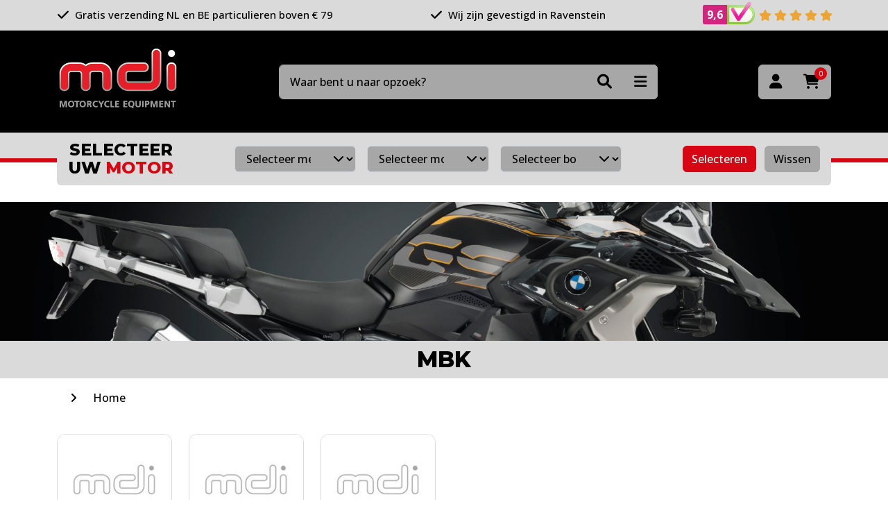

--- FILE ---
content_type: text/css
request_url: https://www.hepco-becker.nl/bundles/Styles.css?1759933922
body_size: 84867
content:
:root{--bs-blue: #0d6efd;--bs-indigo: #6610f2;--bs-purple: #6f42c1;--bs-pink: #d63384;--bs-red: #D60613;--bs-orange: #fd7e14;--bs-yellow: #ffc107;--bs-green: #198754;--bs-teal: #20c997;--bs-cyan: #0dcaf0;--bs-white: #fff;--bs-gray: #6c757d;--bs-gray-dark: #343a40;--bs-primary: #D60613;--bs-secondary: #A7A7A7;--bs-success: #198754;--bs-info: #0dcaf0;--bs-warning: #ff8e60;--bs-danger: #D60613;--bs-light: #DADADA;--bs-dark: #000;--bs-font-sans-serif: system-ui, -apple-system, "Segoe UI", Roboto, "Helvetica Neue", Arial, "Noto Sans", "Liberation Sans", sans-serif, "Apple Color Emoji", "Segoe UI Emoji", "Segoe UI Symbol", "Noto Color Emoji";--bs-font-monospace: SFMono-Regular, Menlo, Monaco, Consolas, "Liberation Mono", "Courier New", monospace;--bs-gradient: linear-gradient(180deg, rgba(255, 255, 255, 0.15), rgba(255, 255, 255, 0))}*,*::before,*::after{box-sizing:border-box}@media(prefers-reduced-motion: no-preference){:root{scroll-behavior:smooth}}body{margin:0;font-family:"Open Sans";font-size:1rem;font-weight:400;line-height:1.5;color:#000;background-color:#fff;-webkit-text-size-adjust:100%;-webkit-tap-highlight-color:rgba(0,0,0,0)}hr{margin:1rem 0;color:inherit;background-color:currentColor;border:0;opacity:.25}hr:not([size]){height:1px}h6,.h6,h5,.h5,h4,.h4,h3,.h3,h2,.h2,h1,.h1{margin-top:0;margin-bottom:.5rem;font-weight:500;line-height:1.2}h1,.h1{font-size:calc(1.375rem + 1.5vw)}@media(min-width: 1200px){h1,.h1{font-size:2.5rem}}h2,.h2{font-size:calc(1.325rem + 0.9vw)}@media(min-width: 1200px){h2,.h2{font-size:2rem}}h3,.h3{font-size:calc(1.3rem + 0.6vw)}@media(min-width: 1200px){h3,.h3{font-size:1.75rem}}h4,.h4{font-size:calc(1.275rem + 0.3vw)}@media(min-width: 1200px){h4,.h4{font-size:1.5rem}}h5,.h5{font-size:1.25rem}h6,.h6{font-size:1rem}p{margin-top:0;margin-bottom:1rem}abbr[title],abbr[data-bs-original-title]{text-decoration:underline dotted;cursor:help;text-decoration-skip-ink:none}address{margin-bottom:1rem;font-style:normal;line-height:inherit}ol,ul{padding-left:2rem}ol,ul,dl{margin-top:0;margin-bottom:1rem}ol ol,ul ul,ol ul,ul ol{margin-bottom:0}dt{font-weight:700}dd{margin-bottom:.5rem;margin-left:0}blockquote{margin:0 0 1rem}b,strong{font-weight:bolder}small,.small{font-size:0.875em}mark,.mark{padding:.2em;background-color:#fcf8e3}sub,sup{position:relative;font-size:0.75em;line-height:0;vertical-align:baseline}sub{bottom:-0.25em}sup{top:-0.5em}a{color:#d60613;text-decoration:none}a:hover{color:rgb(171.2,4.8,15.2)}a:not([href]):not([class]),a:not([href]):not([class]):hover{color:inherit;text-decoration:none}pre,code,kbd,samp{font-family:var(--bs-font-monospace);font-size:1em;direction:ltr /* rtl:ignore */;unicode-bidi:bidi-override}pre{display:block;margin-top:0;margin-bottom:1rem;overflow:auto;font-size:0.875em}pre code{font-size:inherit;color:inherit;word-break:normal}code{font-size:0.875em;color:#d63384;word-wrap:break-word}a>code{color:inherit}kbd{padding:.2rem .4rem;font-size:0.875em;color:#fff;background-color:#000;border-radius:.2rem}kbd kbd{padding:0;font-size:1em;font-weight:700}figure{margin:0 0 1rem}img,svg{vertical-align:middle}table{caption-side:bottom;border-collapse:collapse}caption{padding-top:.5rem;padding-bottom:.5rem;color:#6c757d;text-align:left}th{text-align:inherit;text-align:-webkit-match-parent}thead,tbody,tfoot,tr,td,th{border-color:inherit;border-style:solid;border-width:0}label{display:inline-block}button{border-radius:0}button:focus:not(:focus-visible){outline:0}input,button,select,optgroup,textarea{margin:0;font-family:inherit;font-size:inherit;line-height:inherit}button,select{text-transform:none}[role=button]{cursor:pointer}select{word-wrap:normal}select:disabled{opacity:1}[list]::-webkit-calendar-picker-indicator{display:none}button,[type=button],[type=reset],[type=submit]{-webkit-appearance:button}button:not(:disabled),[type=button]:not(:disabled),[type=reset]:not(:disabled),[type=submit]:not(:disabled){cursor:pointer}::-moz-focus-inner{padding:0;border-style:none}textarea{resize:vertical}fieldset{min-width:0;padding:0;margin:0;border:0}legend{float:left;width:100%;padding:0;margin-bottom:.5rem;font-size:calc(1.275rem + 0.3vw);line-height:inherit}@media(min-width: 1200px){legend{font-size:1.5rem}}legend+*{clear:left}::-webkit-datetime-edit-fields-wrapper,::-webkit-datetime-edit-text,::-webkit-datetime-edit-minute,::-webkit-datetime-edit-hour-field,::-webkit-datetime-edit-day-field,::-webkit-datetime-edit-month-field,::-webkit-datetime-edit-year-field{padding:0}::-webkit-inner-spin-button{height:auto}[type=search]{outline-offset:-2px;-webkit-appearance:textfield}::-webkit-search-decoration{-webkit-appearance:none}::-webkit-color-swatch-wrapper{padding:0}::file-selector-button{font:inherit}::-webkit-file-upload-button{font:inherit;-webkit-appearance:button}output{display:inline-block}iframe{border:0}summary{display:list-item;cursor:pointer}progress{vertical-align:baseline}[hidden]{display:none !important}.lead{font-size:1.25rem;font-weight:300}.display-1{font-size:calc(1.625rem + 4.5vw);font-weight:300;line-height:1.2}@media(min-width: 1200px){.display-1{font-size:5rem}}.display-2{font-size:calc(1.575rem + 3.9vw);font-weight:300;line-height:1.2}@media(min-width: 1200px){.display-2{font-size:4.5rem}}.display-3{font-size:calc(1.525rem + 3.3vw);font-weight:300;line-height:1.2}@media(min-width: 1200px){.display-3{font-size:4rem}}.display-4{font-size:calc(1.475rem + 2.7vw);font-weight:300;line-height:1.2}@media(min-width: 1200px){.display-4{font-size:3.5rem}}.display-5{font-size:calc(1.425rem + 2.1vw);font-weight:300;line-height:1.2}@media(min-width: 1200px){.display-5{font-size:3rem}}.display-6{font-size:calc(1.375rem + 1.5vw);font-weight:300;line-height:1.2}@media(min-width: 1200px){.display-6{font-size:2.5rem}}.list-unstyled{padding-left:0;list-style:none}.list-inline{padding-left:0;list-style:none}.list-inline-item{display:inline-block}.list-inline-item:not(:last-child){margin-right:.5rem}.initialism{font-size:0.875em;text-transform:uppercase}.blockquote{margin-bottom:1rem;font-size:1.25rem}.blockquote>:last-child{margin-bottom:0}.blockquote-footer{margin-top:-1rem;margin-bottom:1rem;font-size:0.875em;color:#6c757d}.blockquote-footer::before{content:"— "}.img-fluid{max-width:100%;height:auto}.img-thumbnail{padding:.25rem;background-color:#fff;border:1px solid #dee2e6;border-radius:6px;box-shadow:0 .125rem .25rem rgba(0,0,0,.075);max-width:100%;height:auto}.figure{display:inline-block}.figure-img{margin-bottom:.5rem;line-height:1}.figure-caption{font-size:0.875em;color:#6c757d}.container,.container-fluid,.container-xxl,.container-xl,.container-lg,.container-md,.container-sm{width:100%;padding-right:var(--bs-gutter-x, 0.75rem);padding-left:var(--bs-gutter-x, 0.75rem);margin-right:auto;margin-left:auto}@media(min-width: 576px){.container-sm,.container{max-width:540px}}@media(min-width: 768px){.container-md,.container-sm,.container{max-width:720px}}@media(min-width: 992px){.container-lg,.container-md,.container-sm,.container{max-width:960px}}@media(min-width: 1200px){.container-xl,.container-lg,.container-md,.container-sm,.container{max-width:1140px}}@media(min-width: 1400px){.container-xxl,.container-xl,.container-lg,.container-md,.container-sm,.container{max-width:1320px}}.row{--bs-gutter-x: 1.5rem;--bs-gutter-y: 0;display:flex;flex-wrap:wrap;margin-top:calc(var(--bs-gutter-y)*-1);margin-right:calc(var(--bs-gutter-x)*-0.5);margin-left:calc(var(--bs-gutter-x)*-0.5)}.row>*{flex-shrink:0;width:100%;max-width:100%;padding-right:calc(var(--bs-gutter-x)*.5);padding-left:calc(var(--bs-gutter-x)*.5);margin-top:var(--bs-gutter-y)}.col{flex:1 0 0%}.row-cols-auto>*{flex:0 0 auto;width:auto}.row-cols-1>*{flex:0 0 auto;width:100%}.row-cols-2>*{flex:0 0 auto;width:50%}.row-cols-3>*{flex:0 0 auto;width:33.3333333333%}.row-cols-4>*{flex:0 0 auto;width:25%}.row-cols-5>*{flex:0 0 auto;width:20%}.row-cols-6>*{flex:0 0 auto;width:16.6666666667%}@media(min-width: 576px){.col-sm{flex:1 0 0%}.row-cols-sm-auto>*{flex:0 0 auto;width:auto}.row-cols-sm-1>*{flex:0 0 auto;width:100%}.row-cols-sm-2>*{flex:0 0 auto;width:50%}.row-cols-sm-3>*{flex:0 0 auto;width:33.3333333333%}.row-cols-sm-4>*{flex:0 0 auto;width:25%}.row-cols-sm-5>*{flex:0 0 auto;width:20%}.row-cols-sm-6>*{flex:0 0 auto;width:16.6666666667%}}@media(min-width: 768px){.col-md{flex:1 0 0%}.row-cols-md-auto>*{flex:0 0 auto;width:auto}.row-cols-md-1>*{flex:0 0 auto;width:100%}.row-cols-md-2>*{flex:0 0 auto;width:50%}.row-cols-md-3>*{flex:0 0 auto;width:33.3333333333%}.row-cols-md-4>*{flex:0 0 auto;width:25%}.row-cols-md-5>*{flex:0 0 auto;width:20%}.row-cols-md-6>*{flex:0 0 auto;width:16.6666666667%}}@media(min-width: 992px){.col-lg{flex:1 0 0%}.row-cols-lg-auto>*{flex:0 0 auto;width:auto}.row-cols-lg-1>*{flex:0 0 auto;width:100%}.row-cols-lg-2>*{flex:0 0 auto;width:50%}.row-cols-lg-3>*{flex:0 0 auto;width:33.3333333333%}.row-cols-lg-4>*{flex:0 0 auto;width:25%}.row-cols-lg-5>*{flex:0 0 auto;width:20%}.row-cols-lg-6>*{flex:0 0 auto;width:16.6666666667%}}@media(min-width: 1200px){.col-xl{flex:1 0 0%}.row-cols-xl-auto>*{flex:0 0 auto;width:auto}.row-cols-xl-1>*{flex:0 0 auto;width:100%}.row-cols-xl-2>*{flex:0 0 auto;width:50%}.row-cols-xl-3>*{flex:0 0 auto;width:33.3333333333%}.row-cols-xl-4>*{flex:0 0 auto;width:25%}.row-cols-xl-5>*{flex:0 0 auto;width:20%}.row-cols-xl-6>*{flex:0 0 auto;width:16.6666666667%}}@media(min-width: 1400px){.col-xxl{flex:1 0 0%}.row-cols-xxl-auto>*{flex:0 0 auto;width:auto}.row-cols-xxl-1>*{flex:0 0 auto;width:100%}.row-cols-xxl-2>*{flex:0 0 auto;width:50%}.row-cols-xxl-3>*{flex:0 0 auto;width:33.3333333333%}.row-cols-xxl-4>*{flex:0 0 auto;width:25%}.row-cols-xxl-5>*{flex:0 0 auto;width:20%}.row-cols-xxl-6>*{flex:0 0 auto;width:16.6666666667%}}.col-auto{flex:0 0 auto;width:auto}.col-1{flex:0 0 auto;width:8.33333333%}.col-2{flex:0 0 auto;width:16.66666667%}.col-3{flex:0 0 auto;width:25%}.col-4{flex:0 0 auto;width:33.33333333%}.col-5{flex:0 0 auto;width:41.66666667%}.col-6{flex:0 0 auto;width:50%}.col-7{flex:0 0 auto;width:58.33333333%}.col-8{flex:0 0 auto;width:66.66666667%}.col-9{flex:0 0 auto;width:75%}.col-10{flex:0 0 auto;width:83.33333333%}.col-11{flex:0 0 auto;width:91.66666667%}.col-12{flex:0 0 auto;width:100%}.offset-1{margin-left:8.33333333%}.offset-2{margin-left:16.66666667%}.offset-3{margin-left:25%}.offset-4{margin-left:33.33333333%}.offset-5{margin-left:41.66666667%}.offset-6{margin-left:50%}.offset-7{margin-left:58.33333333%}.offset-8{margin-left:66.66666667%}.offset-9{margin-left:75%}.offset-10{margin-left:83.33333333%}.offset-11{margin-left:91.66666667%}.g-0,.gx-0{--bs-gutter-x: 0}.g-0,.gy-0{--bs-gutter-y: 0}.g-1,.gx-1{--bs-gutter-x: 0.25rem}.g-1,.gy-1{--bs-gutter-y: 0.25rem}.g-2,.gx-2{--bs-gutter-x: 0.5rem}.g-2,.gy-2{--bs-gutter-y: 0.5rem}.g-3,.gx-3{--bs-gutter-x: 1rem}.g-3,.gy-3{--bs-gutter-y: 1rem}.g-4,.gx-4{--bs-gutter-x: 1.5rem}.g-4,.gy-4{--bs-gutter-y: 1.5rem}.g-5,.gx-5{--bs-gutter-x: 3rem}.g-5,.gy-5{--bs-gutter-y: 3rem}.g-6,.gx-6{--bs-gutter-x: 3.75rem}.g-6,.gy-6{--bs-gutter-y: 3.75rem}.g-7,.gx-7{--bs-gutter-x: 5rem}.g-7,.gy-7{--bs-gutter-y: 5rem}.g-8,.gx-8{--bs-gutter-x: 7.5rem}.g-8,.gy-8{--bs-gutter-y: 7.5rem}@media(min-width: 576px){.col-sm-auto{flex:0 0 auto;width:auto}.col-sm-1{flex:0 0 auto;width:8.33333333%}.col-sm-2{flex:0 0 auto;width:16.66666667%}.col-sm-3{flex:0 0 auto;width:25%}.col-sm-4{flex:0 0 auto;width:33.33333333%}.col-sm-5{flex:0 0 auto;width:41.66666667%}.col-sm-6{flex:0 0 auto;width:50%}.col-sm-7{flex:0 0 auto;width:58.33333333%}.col-sm-8{flex:0 0 auto;width:66.66666667%}.col-sm-9{flex:0 0 auto;width:75%}.col-sm-10{flex:0 0 auto;width:83.33333333%}.col-sm-11{flex:0 0 auto;width:91.66666667%}.col-sm-12{flex:0 0 auto;width:100%}.offset-sm-0{margin-left:0}.offset-sm-1{margin-left:8.33333333%}.offset-sm-2{margin-left:16.66666667%}.offset-sm-3{margin-left:25%}.offset-sm-4{margin-left:33.33333333%}.offset-sm-5{margin-left:41.66666667%}.offset-sm-6{margin-left:50%}.offset-sm-7{margin-left:58.33333333%}.offset-sm-8{margin-left:66.66666667%}.offset-sm-9{margin-left:75%}.offset-sm-10{margin-left:83.33333333%}.offset-sm-11{margin-left:91.66666667%}.g-sm-0,.gx-sm-0{--bs-gutter-x: 0}.g-sm-0,.gy-sm-0{--bs-gutter-y: 0}.g-sm-1,.gx-sm-1{--bs-gutter-x: 0.25rem}.g-sm-1,.gy-sm-1{--bs-gutter-y: 0.25rem}.g-sm-2,.gx-sm-2{--bs-gutter-x: 0.5rem}.g-sm-2,.gy-sm-2{--bs-gutter-y: 0.5rem}.g-sm-3,.gx-sm-3{--bs-gutter-x: 1rem}.g-sm-3,.gy-sm-3{--bs-gutter-y: 1rem}.g-sm-4,.gx-sm-4{--bs-gutter-x: 1.5rem}.g-sm-4,.gy-sm-4{--bs-gutter-y: 1.5rem}.g-sm-5,.gx-sm-5{--bs-gutter-x: 3rem}.g-sm-5,.gy-sm-5{--bs-gutter-y: 3rem}.g-sm-6,.gx-sm-6{--bs-gutter-x: 3.75rem}.g-sm-6,.gy-sm-6{--bs-gutter-y: 3.75rem}.g-sm-7,.gx-sm-7{--bs-gutter-x: 5rem}.g-sm-7,.gy-sm-7{--bs-gutter-y: 5rem}.g-sm-8,.gx-sm-8{--bs-gutter-x: 7.5rem}.g-sm-8,.gy-sm-8{--bs-gutter-y: 7.5rem}}@media(min-width: 768px){.col-md-auto{flex:0 0 auto;width:auto}.col-md-1{flex:0 0 auto;width:8.33333333%}.col-md-2{flex:0 0 auto;width:16.66666667%}.col-md-3{flex:0 0 auto;width:25%}.col-md-4{flex:0 0 auto;width:33.33333333%}.col-md-5{flex:0 0 auto;width:41.66666667%}.col-md-6{flex:0 0 auto;width:50%}.col-md-7{flex:0 0 auto;width:58.33333333%}.col-md-8{flex:0 0 auto;width:66.66666667%}.col-md-9{flex:0 0 auto;width:75%}.col-md-10{flex:0 0 auto;width:83.33333333%}.col-md-11{flex:0 0 auto;width:91.66666667%}.col-md-12{flex:0 0 auto;width:100%}.offset-md-0{margin-left:0}.offset-md-1{margin-left:8.33333333%}.offset-md-2{margin-left:16.66666667%}.offset-md-3{margin-left:25%}.offset-md-4{margin-left:33.33333333%}.offset-md-5{margin-left:41.66666667%}.offset-md-6{margin-left:50%}.offset-md-7{margin-left:58.33333333%}.offset-md-8{margin-left:66.66666667%}.offset-md-9{margin-left:75%}.offset-md-10{margin-left:83.33333333%}.offset-md-11{margin-left:91.66666667%}.g-md-0,.gx-md-0{--bs-gutter-x: 0}.g-md-0,.gy-md-0{--bs-gutter-y: 0}.g-md-1,.gx-md-1{--bs-gutter-x: 0.25rem}.g-md-1,.gy-md-1{--bs-gutter-y: 0.25rem}.g-md-2,.gx-md-2{--bs-gutter-x: 0.5rem}.g-md-2,.gy-md-2{--bs-gutter-y: 0.5rem}.g-md-3,.gx-md-3{--bs-gutter-x: 1rem}.g-md-3,.gy-md-3{--bs-gutter-y: 1rem}.g-md-4,.gx-md-4{--bs-gutter-x: 1.5rem}.g-md-4,.gy-md-4{--bs-gutter-y: 1.5rem}.g-md-5,.gx-md-5{--bs-gutter-x: 3rem}.g-md-5,.gy-md-5{--bs-gutter-y: 3rem}.g-md-6,.gx-md-6{--bs-gutter-x: 3.75rem}.g-md-6,.gy-md-6{--bs-gutter-y: 3.75rem}.g-md-7,.gx-md-7{--bs-gutter-x: 5rem}.g-md-7,.gy-md-7{--bs-gutter-y: 5rem}.g-md-8,.gx-md-8{--bs-gutter-x: 7.5rem}.g-md-8,.gy-md-8{--bs-gutter-y: 7.5rem}}@media(min-width: 992px){.col-lg-auto{flex:0 0 auto;width:auto}.col-lg-1{flex:0 0 auto;width:8.33333333%}.col-lg-2{flex:0 0 auto;width:16.66666667%}.col-lg-3{flex:0 0 auto;width:25%}.col-lg-4{flex:0 0 auto;width:33.33333333%}.col-lg-5{flex:0 0 auto;width:41.66666667%}.col-lg-6{flex:0 0 auto;width:50%}.col-lg-7{flex:0 0 auto;width:58.33333333%}.col-lg-8{flex:0 0 auto;width:66.66666667%}.col-lg-9{flex:0 0 auto;width:75%}.col-lg-10{flex:0 0 auto;width:83.33333333%}.col-lg-11{flex:0 0 auto;width:91.66666667%}.col-lg-12{flex:0 0 auto;width:100%}.offset-lg-0{margin-left:0}.offset-lg-1{margin-left:8.33333333%}.offset-lg-2{margin-left:16.66666667%}.offset-lg-3{margin-left:25%}.offset-lg-4{margin-left:33.33333333%}.offset-lg-5{margin-left:41.66666667%}.offset-lg-6{margin-left:50%}.offset-lg-7{margin-left:58.33333333%}.offset-lg-8{margin-left:66.66666667%}.offset-lg-9{margin-left:75%}.offset-lg-10{margin-left:83.33333333%}.offset-lg-11{margin-left:91.66666667%}.g-lg-0,.gx-lg-0{--bs-gutter-x: 0}.g-lg-0,.gy-lg-0{--bs-gutter-y: 0}.g-lg-1,.gx-lg-1{--bs-gutter-x: 0.25rem}.g-lg-1,.gy-lg-1{--bs-gutter-y: 0.25rem}.g-lg-2,.gx-lg-2{--bs-gutter-x: 0.5rem}.g-lg-2,.gy-lg-2{--bs-gutter-y: 0.5rem}.g-lg-3,.gx-lg-3{--bs-gutter-x: 1rem}.g-lg-3,.gy-lg-3{--bs-gutter-y: 1rem}.g-lg-4,.gx-lg-4{--bs-gutter-x: 1.5rem}.g-lg-4,.gy-lg-4{--bs-gutter-y: 1.5rem}.g-lg-5,.gx-lg-5{--bs-gutter-x: 3rem}.g-lg-5,.gy-lg-5{--bs-gutter-y: 3rem}.g-lg-6,.gx-lg-6{--bs-gutter-x: 3.75rem}.g-lg-6,.gy-lg-6{--bs-gutter-y: 3.75rem}.g-lg-7,.gx-lg-7{--bs-gutter-x: 5rem}.g-lg-7,.gy-lg-7{--bs-gutter-y: 5rem}.g-lg-8,.gx-lg-8{--bs-gutter-x: 7.5rem}.g-lg-8,.gy-lg-8{--bs-gutter-y: 7.5rem}}@media(min-width: 1200px){.col-xl-auto{flex:0 0 auto;width:auto}.col-xl-1{flex:0 0 auto;width:8.33333333%}.col-xl-2{flex:0 0 auto;width:16.66666667%}.col-xl-3{flex:0 0 auto;width:25%}.col-xl-4{flex:0 0 auto;width:33.33333333%}.col-xl-5{flex:0 0 auto;width:41.66666667%}.col-xl-6{flex:0 0 auto;width:50%}.col-xl-7{flex:0 0 auto;width:58.33333333%}.col-xl-8{flex:0 0 auto;width:66.66666667%}.col-xl-9{flex:0 0 auto;width:75%}.col-xl-10{flex:0 0 auto;width:83.33333333%}.col-xl-11{flex:0 0 auto;width:91.66666667%}.col-xl-12{flex:0 0 auto;width:100%}.offset-xl-0{margin-left:0}.offset-xl-1{margin-left:8.33333333%}.offset-xl-2{margin-left:16.66666667%}.offset-xl-3{margin-left:25%}.offset-xl-4{margin-left:33.33333333%}.offset-xl-5{margin-left:41.66666667%}.offset-xl-6{margin-left:50%}.offset-xl-7{margin-left:58.33333333%}.offset-xl-8{margin-left:66.66666667%}.offset-xl-9{margin-left:75%}.offset-xl-10{margin-left:83.33333333%}.offset-xl-11{margin-left:91.66666667%}.g-xl-0,.gx-xl-0{--bs-gutter-x: 0}.g-xl-0,.gy-xl-0{--bs-gutter-y: 0}.g-xl-1,.gx-xl-1{--bs-gutter-x: 0.25rem}.g-xl-1,.gy-xl-1{--bs-gutter-y: 0.25rem}.g-xl-2,.gx-xl-2{--bs-gutter-x: 0.5rem}.g-xl-2,.gy-xl-2{--bs-gutter-y: 0.5rem}.g-xl-3,.gx-xl-3{--bs-gutter-x: 1rem}.g-xl-3,.gy-xl-3{--bs-gutter-y: 1rem}.g-xl-4,.gx-xl-4{--bs-gutter-x: 1.5rem}.g-xl-4,.gy-xl-4{--bs-gutter-y: 1.5rem}.g-xl-5,.gx-xl-5{--bs-gutter-x: 3rem}.g-xl-5,.gy-xl-5{--bs-gutter-y: 3rem}.g-xl-6,.gx-xl-6{--bs-gutter-x: 3.75rem}.g-xl-6,.gy-xl-6{--bs-gutter-y: 3.75rem}.g-xl-7,.gx-xl-7{--bs-gutter-x: 5rem}.g-xl-7,.gy-xl-7{--bs-gutter-y: 5rem}.g-xl-8,.gx-xl-8{--bs-gutter-x: 7.5rem}.g-xl-8,.gy-xl-8{--bs-gutter-y: 7.5rem}}@media(min-width: 1400px){.col-xxl-auto{flex:0 0 auto;width:auto}.col-xxl-1{flex:0 0 auto;width:8.33333333%}.col-xxl-2{flex:0 0 auto;width:16.66666667%}.col-xxl-3{flex:0 0 auto;width:25%}.col-xxl-4{flex:0 0 auto;width:33.33333333%}.col-xxl-5{flex:0 0 auto;width:41.66666667%}.col-xxl-6{flex:0 0 auto;width:50%}.col-xxl-7{flex:0 0 auto;width:58.33333333%}.col-xxl-8{flex:0 0 auto;width:66.66666667%}.col-xxl-9{flex:0 0 auto;width:75%}.col-xxl-10{flex:0 0 auto;width:83.33333333%}.col-xxl-11{flex:0 0 auto;width:91.66666667%}.col-xxl-12{flex:0 0 auto;width:100%}.offset-xxl-0{margin-left:0}.offset-xxl-1{margin-left:8.33333333%}.offset-xxl-2{margin-left:16.66666667%}.offset-xxl-3{margin-left:25%}.offset-xxl-4{margin-left:33.33333333%}.offset-xxl-5{margin-left:41.66666667%}.offset-xxl-6{margin-left:50%}.offset-xxl-7{margin-left:58.33333333%}.offset-xxl-8{margin-left:66.66666667%}.offset-xxl-9{margin-left:75%}.offset-xxl-10{margin-left:83.33333333%}.offset-xxl-11{margin-left:91.66666667%}.g-xxl-0,.gx-xxl-0{--bs-gutter-x: 0}.g-xxl-0,.gy-xxl-0{--bs-gutter-y: 0}.g-xxl-1,.gx-xxl-1{--bs-gutter-x: 0.25rem}.g-xxl-1,.gy-xxl-1{--bs-gutter-y: 0.25rem}.g-xxl-2,.gx-xxl-2{--bs-gutter-x: 0.5rem}.g-xxl-2,.gy-xxl-2{--bs-gutter-y: 0.5rem}.g-xxl-3,.gx-xxl-3{--bs-gutter-x: 1rem}.g-xxl-3,.gy-xxl-3{--bs-gutter-y: 1rem}.g-xxl-4,.gx-xxl-4{--bs-gutter-x: 1.5rem}.g-xxl-4,.gy-xxl-4{--bs-gutter-y: 1.5rem}.g-xxl-5,.gx-xxl-5{--bs-gutter-x: 3rem}.g-xxl-5,.gy-xxl-5{--bs-gutter-y: 3rem}.g-xxl-6,.gx-xxl-6{--bs-gutter-x: 3.75rem}.g-xxl-6,.gy-xxl-6{--bs-gutter-y: 3.75rem}.g-xxl-7,.gx-xxl-7{--bs-gutter-x: 5rem}.g-xxl-7,.gy-xxl-7{--bs-gutter-y: 5rem}.g-xxl-8,.gx-xxl-8{--bs-gutter-x: 7.5rem}.g-xxl-8,.gy-xxl-8{--bs-gutter-y: 7.5rem}}.table{--bs-table-bg: transparent;--bs-table-accent-bg: transparent;--bs-table-striped-color: #000;--bs-table-striped-bg: rgba(0, 0, 0, 0.05);--bs-table-active-color: #000;--bs-table-active-bg: rgba(0, 0, 0, 0.1);--bs-table-hover-color: #000;--bs-table-hover-bg: rgba(0, 0, 0, 0.075);width:100%;margin-bottom:1rem;color:#000;vertical-align:top;border-color:#dadada}.table>:not(caption)>*>*{padding:.5rem .5rem;background-color:var(--bs-table-bg);border-bottom-width:1px;box-shadow:inset 0 0 0 9999px var(--bs-table-accent-bg)}.table>tbody{vertical-align:inherit}.table>thead{vertical-align:bottom}.table>:not(:last-child)>:last-child>*{border-bottom-color:currentColor}.caption-top{caption-side:top}.table-sm>:not(caption)>*>*{padding:.25rem .25rem}.table-bordered>:not(caption)>*{border-width:1px 0}.table-bordered>:not(caption)>*>*{border-width:0 1px}.table-borderless>:not(caption)>*>*{border-bottom-width:0}.table-striped>tbody>tr:nth-of-type(odd){--bs-table-accent-bg: var(--bs-table-striped-bg);color:var(--bs-table-striped-color)}.table-active{--bs-table-accent-bg: var(--bs-table-active-bg);color:var(--bs-table-active-color)}.table-hover>tbody>tr:hover{--bs-table-accent-bg: var(--bs-table-hover-bg);color:var(--bs-table-hover-color)}.table-primary{--bs-table-bg: rgb(246.8, 205.2, 207.8);--bs-table-striped-bg: rgb(234.46, 194.94, 197.41);--bs-table-striped-color: #000;--bs-table-active-bg: rgb(222.12, 184.68, 187.02);--bs-table-active-color: #000;--bs-table-hover-bg: rgb(228.29, 189.81, 192.215);--bs-table-hover-color: #000;color:#000;border-color:rgb(222.12,184.68,187.02)}.table-secondary{--bs-table-bg: rgb(237.4, 237.4, 237.4);--bs-table-striped-bg: rgb(225.53, 225.53, 225.53);--bs-table-striped-color: #000;--bs-table-active-bg: rgb(213.66, 213.66, 213.66);--bs-table-active-color: #000;--bs-table-hover-bg: rgb(219.595, 219.595, 219.595);--bs-table-hover-color: #000;color:#000;border-color:hsl(0,0%,83.7882352941%)}.table-success{--bs-table-bg: rgb(209, 231, 220.8);--bs-table-striped-bg: rgb(198.55, 219.45, 209.76);--bs-table-striped-color: #000;--bs-table-active-bg: rgb(188.1, 207.9, 198.72);--bs-table-active-color: #000;--bs-table-hover-bg: rgb(193.325, 213.675, 204.24);--bs-table-hover-color: #000;color:#000;border-color:rgb(188.1,207.9,198.72)}.table-info{--bs-table-bg: rgb(206.6, 244.4, 252);--bs-table-striped-bg: rgb(196.27, 232.18, 239.4);--bs-table-striped-color: #000;--bs-table-active-bg: rgb(185.94, 219.96, 226.8);--bs-table-active-color: #000;--bs-table-hover-bg: rgb(191.105, 226.07, 233.1);--bs-table-hover-color: #000;color:#000;border-color:rgb(185.94,219.96,226.8)}.table-warning{--bs-table-bg: rgb(255, 232.4, 223.2);--bs-table-striped-bg: rgb(242.25, 220.78, 212.04);--bs-table-striped-color: #000;--bs-table-active-bg: rgb(229.5, 209.16, 200.88);--bs-table-active-color: #000;--bs-table-hover-bg: rgb(235.875, 214.97, 206.46);--bs-table-hover-color: #000;color:#000;border-color:rgb(229.5,209.16,200.88)}.table-danger{--bs-table-bg: rgb(246.8, 205.2, 207.8);--bs-table-striped-bg: rgb(234.46, 194.94, 197.41);--bs-table-striped-color: #000;--bs-table-active-bg: rgb(222.12, 184.68, 187.02);--bs-table-active-color: #000;--bs-table-hover-bg: rgb(228.29, 189.81, 192.215);--bs-table-hover-color: #000;color:#000;border-color:rgb(222.12,184.68,187.02)}.table-light{--bs-table-bg: #DADADA;--bs-table-striped-bg: rgb(207.1, 207.1, 207.1);--bs-table-striped-color: #000;--bs-table-active-bg: rgb(196.2, 196.2, 196.2);--bs-table-active-color: #000;--bs-table-hover-bg: rgb(201.65, 201.65, 201.65);--bs-table-hover-color: #000;color:#000;border-color:rgb(196.2,196.2,196.2)}.table-dark{--bs-table-bg: #000;--bs-table-striped-bg: rgb(12.75, 12.75, 12.75);--bs-table-striped-color: #fff;--bs-table-active-bg: rgb(25.5, 25.5, 25.5);--bs-table-active-color: #fff;--bs-table-hover-bg: rgb(19.125, 19.125, 19.125);--bs-table-hover-color: #fff;color:#fff;border-color:hsl(0,0%,10%)}.table-responsive{overflow-x:auto;-webkit-overflow-scrolling:touch}@media(max-width: 575.98px){.table-responsive-sm{overflow-x:auto;-webkit-overflow-scrolling:touch}}@media(max-width: 767.98px){.table-responsive-md{overflow-x:auto;-webkit-overflow-scrolling:touch}}@media(max-width: 991.98px){.table-responsive-lg{overflow-x:auto;-webkit-overflow-scrolling:touch}}@media(max-width: 1199.98px){.table-responsive-xl{overflow-x:auto;-webkit-overflow-scrolling:touch}}@media(max-width: 1399.98px){.table-responsive-xxl{overflow-x:auto;-webkit-overflow-scrolling:touch}}.form-label{margin-bottom:.5rem}.col-form-label{padding-top:calc(0.6rem + 1px);padding-bottom:calc(0.6rem + 1px);margin-bottom:0;font-size:inherit;line-height:1.5}.col-form-label-lg{padding-top:calc(0.5rem + 1px);padding-bottom:calc(0.5rem + 1px);font-size:1.25rem}.col-form-label-sm{padding-top:calc(0.375rem + 1px);padding-bottom:calc(0.375rem + 1px);font-size:1rem}.form-text{margin-top:.25rem;font-size:0.875em;color:#6c757d}.form-control{display:block;width:100%;padding:.6rem 1rem;font-size:1rem;font-weight:400;line-height:1.5;color:#000;background-color:#fff;background-clip:padding-box;border:1px solid #ced4da;appearance:none;border-radius:6px;box-shadow:0;transition:border-color .15s ease-in-out,box-shadow .15s ease-in-out}@media(prefers-reduced-motion: reduce){.form-control{transition:none}}.form-control[type=file]{overflow:hidden}.form-control[type=file]:not(:disabled):not([readonly]){cursor:pointer}.form-control:focus{color:#000;background-color:#fff;border-color:rgb(234.5,130.5,137);outline:0;box-shadow:0,0}.form-control::-webkit-date-and-time-value{height:1.5em}.form-control::placeholder{color:#6c757d;opacity:1}.form-control:disabled,.form-control[readonly]{background-color:#ededed;opacity:1}.form-control::file-selector-button{padding:.6rem 1rem;margin:-0.6rem -1rem;margin-inline-end:1rem;color:#000;background-color:#a7a7a7;pointer-events:none;border-color:inherit;border-style:solid;border-width:0;border-inline-end-width:1px;border-radius:0;transition:color .15s ease-in-out,background-color .15s ease-in-out,border-color .15s ease-in-out,box-shadow .15s ease-in-out}@media(prefers-reduced-motion: reduce){.form-control::file-selector-button{transition:none}}.form-control:hover:not(:disabled):not([readonly])::file-selector-button{background-color:hsl(0,0%,62.2156862745%)}.form-control::-webkit-file-upload-button{padding:.6rem 1rem;margin:-0.6rem -1rem;margin-inline-end:1rem;color:#000;background-color:#a7a7a7;pointer-events:none;border-color:inherit;border-style:solid;border-width:0;border-inline-end-width:1px;border-radius:0;transition:color .15s ease-in-out,background-color .15s ease-in-out,border-color .15s ease-in-out,box-shadow .15s ease-in-out}@media(prefers-reduced-motion: reduce){.form-control::-webkit-file-upload-button{transition:none}}.form-control:hover:not(:disabled):not([readonly])::-webkit-file-upload-button{background-color:hsl(0,0%,62.2156862745%)}.form-control-plaintext{display:block;width:100%;padding:.6rem 0;margin-bottom:0;line-height:1.5;color:#000;background-color:rgba(0,0,0,0);border:solid rgba(0,0,0,0);border-width:1px 0}.form-control-plaintext.form-control-sm,.form-control-plaintext.form-control-lg{padding-right:0;padding-left:0}.form-control-sm{min-height:calc(1.5em + (0.75rem + 2px));padding:.375rem .75rem;font-size:1rem;border-radius:6px}.form-control-sm::file-selector-button{padding:.375rem .75rem;margin:-0.375rem -0.75rem;margin-inline-end:.75rem}.form-control-sm::-webkit-file-upload-button{padding:.375rem .75rem;margin:-0.375rem -0.75rem;margin-inline-end:.75rem}.form-control-lg{min-height:calc(1.5em + (1rem + 2px));padding:.5rem 1rem;font-size:1.25rem;border-radius:12px}.form-control-lg::file-selector-button{padding:.5rem 1rem;margin:-0.5rem -1rem;margin-inline-end:1rem}.form-control-lg::-webkit-file-upload-button{padding:.5rem 1rem;margin:-0.5rem -1rem;margin-inline-end:1rem}textarea.form-control{min-height:calc(1.5em + (1.2rem + 2px))}textarea.form-control-sm{min-height:calc(1.5em + (0.75rem + 2px))}textarea.form-control-lg{min-height:calc(1.5em + (1rem + 2px))}.form-control-color{max-width:3rem;height:auto;padding:.6rem}.form-control-color:not(:disabled):not([readonly]){cursor:pointer}.form-control-color::-moz-color-swatch{height:1.5em;border-radius:6px}.form-control-color::-webkit-color-swatch{height:1.5em;border-radius:6px}.form-select{display:block;width:100%;padding:.6rem 3rem .6rem 1rem;-moz-padding-start:calc(1rem - 3px);font-size:1rem;font-weight:400;line-height:1.5;color:#000;background-color:#fff;background-image:url("data:image/svg+xml,%3csvg xmlns='http://www.w3.org/2000/svg' viewBox='0 0 16 16'%3e%3cpath fill='none' stroke='%23343a40' stroke-linecap='round' stroke-linejoin='round' stroke-width='2' d='M2 5l6 6 6-6'/%3e%3c/svg%3e");background-repeat:no-repeat;background-position:right 1rem center;background-size:16px 12px;border:1px solid #ced4da;border-radius:6px;box-shadow:0;transition:border-color .15s ease-in-out,box-shadow .15s ease-in-out;appearance:none}@media(prefers-reduced-motion: reduce){.form-select{transition:none}}.form-select:focus{border-color:rgb(234.5,130.5,137);outline:0;box-shadow:0,0}.form-select[multiple],.form-select[size]:not([size="1"]){padding-right:1rem;background-image:none}.form-select:disabled{background-color:#a7a7a7}.form-select:-moz-focusring{color:rgba(0,0,0,0);text-shadow:0 0 0 #000}.form-select-sm{padding-top:.375rem;padding-bottom:.375rem;padding-left:.75rem;font-size:1rem}.form-select-lg{padding-top:.5rem;padding-bottom:.5rem;padding-left:1rem;font-size:1.25rem}.form-check{display:block;min-height:1.5rem;padding-left:1.5em;margin-bottom:.125rem}.form-check .form-check-input{float:left;margin-left:-1.5em}.form-check-input{width:1em;height:1em;margin-top:.25em;vertical-align:top;background-color:#fff;background-repeat:no-repeat;background-position:center;background-size:contain;border:1px solid rgba(0,0,0,.25);appearance:none;color-adjust:exact}.form-check-input[type=checkbox]{border-radius:.25em}.form-check-input[type=radio]{border-radius:50%}.form-check-input:active{filter:brightness(90%)}.form-check-input:focus{border-color:rgb(234.5,130.5,137);outline:0;box-shadow:0}.form-check-input:checked{background-color:#d60613;border-color:#d60613}.form-check-input:checked[type=checkbox]{background-image:url("data:image/svg+xml,%3csvg xmlns='http://www.w3.org/2000/svg' viewBox='0 0 20 20'%3e%3cpath fill='none' stroke='%23fff' stroke-linecap='round' stroke-linejoin='round' stroke-width='3' d='M6 10l3 3l6-6'/%3e%3c/svg%3e")}.form-check-input:checked[type=radio]{background-image:url("data:image/svg+xml,%3csvg xmlns='http://www.w3.org/2000/svg' viewBox='-4 -4 8 8'%3e%3ccircle r='2' fill='%23fff'/%3e%3c/svg%3e")}.form-check-input[type=checkbox]:indeterminate{background-color:#d60613;border-color:#d60613;background-image:url("data:image/svg+xml,%3csvg xmlns='http://www.w3.org/2000/svg' viewBox='0 0 20 20'%3e%3cpath fill='none' stroke='%23fff' stroke-linecap='round' stroke-linejoin='round' stroke-width='3' d='M6 10h8'/%3e%3c/svg%3e")}.form-check-input:disabled{pointer-events:none;filter:none;opacity:.5}.form-check-input[disabled]~.form-check-label,.form-check-input:disabled~.form-check-label{opacity:.5}.form-switch{padding-left:2.5em}.form-switch .form-check-input{width:2em;margin-left:-2.5em;background-image:url("data:image/svg+xml,%3csvg xmlns='http://www.w3.org/2000/svg' viewBox='-4 -4 8 8'%3e%3ccircle r='3' fill='rgba%280, 0, 0, 0.25%29'/%3e%3c/svg%3e");background-position:left center;border-radius:2em;transition:background-position .15s ease-in-out}@media(prefers-reduced-motion: reduce){.form-switch .form-check-input{transition:none}}.form-switch .form-check-input:focus{background-image:url("data:image/svg+xml,%3csvg xmlns='http://www.w3.org/2000/svg' viewBox='-4 -4 8 8'%3e%3ccircle r='3' fill='rgb%28234.5, 130.5, 137%29'/%3e%3c/svg%3e")}.form-switch .form-check-input:checked{background-position:right center;background-image:url("data:image/svg+xml,%3csvg xmlns='http://www.w3.org/2000/svg' viewBox='-4 -4 8 8'%3e%3ccircle r='3' fill='%23fff'/%3e%3c/svg%3e")}.form-check-inline{display:inline-block;margin-right:1rem}.btn-check{position:absolute;clip:rect(0, 0, 0, 0);pointer-events:none}.btn-check[disabled]+.btn,.btn-check:disabled+.btn{pointer-events:none;filter:none;opacity:.65}.form-range{width:100%;height:1.5rem;padding:0;background-color:rgba(0,0,0,0);appearance:none}.form-range:focus{outline:0}.form-range:focus::-webkit-slider-thumb{box-shadow:0 0 0 1px #fff,0}.form-range:focus::-moz-range-thumb{box-shadow:0 0 0 1px #fff,0}.form-range::-moz-focus-outer{border:0}.form-range::-webkit-slider-thumb{width:1rem;height:1rem;margin-top:-0.25rem;background-color:#d60613;border:0;border-radius:1rem;box-shadow:0 .1rem .25rem rgba(0,0,0,.1);transition:background-color .15s ease-in-out,border-color .15s ease-in-out,box-shadow .15s ease-in-out;appearance:none}@media(prefers-reduced-motion: reduce){.form-range::-webkit-slider-thumb{transition:none}}.form-range::-webkit-slider-thumb:active{background-color:rgb(242.7,180.3,184.2)}.form-range::-webkit-slider-runnable-track{width:100%;height:.5rem;color:rgba(0,0,0,0);cursor:pointer;background-color:#dee2e6;border-color:rgba(0,0,0,0);border-radius:1rem;box-shadow:inset 0 1px 2px rgba(0,0,0,.075)}.form-range::-moz-range-thumb{width:1rem;height:1rem;background-color:#d60613;border:0;border-radius:1rem;box-shadow:0 .1rem .25rem rgba(0,0,0,.1);transition:background-color .15s ease-in-out,border-color .15s ease-in-out,box-shadow .15s ease-in-out;appearance:none}@media(prefers-reduced-motion: reduce){.form-range::-moz-range-thumb{transition:none}}.form-range::-moz-range-thumb:active{background-color:rgb(242.7,180.3,184.2)}.form-range::-moz-range-track{width:100%;height:.5rem;color:rgba(0,0,0,0);cursor:pointer;background-color:#dee2e6;border-color:rgba(0,0,0,0);border-radius:1rem;box-shadow:inset 0 1px 2px rgba(0,0,0,.075)}.form-range:disabled{pointer-events:none}.form-range:disabled::-webkit-slider-thumb{background-color:#adb5bd}.form-range:disabled::-moz-range-thumb{background-color:#adb5bd}.form-floating{position:relative}.form-floating>.form-control,.form-floating>.form-select{height:calc(3.5rem + 2px);line-height:1.25}.form-floating>label{position:absolute;top:0;left:0;height:100%;padding:1rem 1rem;pointer-events:none;border:1px solid rgba(0,0,0,0);transform-origin:0 0;transition:opacity .1s ease-in-out,transform .1s ease-in-out}@media(prefers-reduced-motion: reduce){.form-floating>label{transition:none}}.form-floating>.form-control{padding:1rem 1rem}.form-floating>.form-control::placeholder{color:rgba(0,0,0,0)}.form-floating>.form-control:focus,.form-floating>.form-control:not(:placeholder-shown){padding-top:1.625rem;padding-bottom:.625rem}.form-floating>.form-control:-webkit-autofill{padding-top:1.625rem;padding-bottom:.625rem}.form-floating>.form-select{padding-top:1.625rem;padding-bottom:.625rem}.form-floating>.form-control:focus~label,.form-floating>.form-control:not(:placeholder-shown)~label,.form-floating>.form-select~label{opacity:.65;transform:scale(0.85) translateY(-0.5rem) translateX(0.15rem)}.form-floating>.form-control:-webkit-autofill~label{opacity:.65;transform:scale(0.85) translateY(-0.5rem) translateX(0.15rem)}.input-group{position:relative;display:flex;flex-wrap:wrap;align-items:stretch;width:100%}.input-group>.form-control,.input-group>.form-select{position:relative;flex:1 1 auto;width:1%;min-width:0}.input-group>.form-control:focus,.input-group>.form-select:focus{z-index:3}.input-group .btn{position:relative;z-index:2}.input-group .btn:focus{z-index:3}.input-group-text{display:flex;align-items:center;padding:.6rem 1rem;font-size:1rem;font-weight:400;line-height:1.5;color:#000;text-align:center;white-space:nowrap;background-color:#a7a7a7;border:1px solid #ced4da;border-radius:6px}.input-group-lg>.form-control,.input-group-lg>.form-select,.input-group-lg>.input-group-text,.input-group-lg>.btn{padding:.5rem 1rem;font-size:1.25rem;border-radius:12px}.input-group-sm>.form-control,.input-group-sm>.form-select,.input-group-sm>.input-group-text,.input-group-sm>.btn{padding:.375rem .75rem;font-size:1rem;border-radius:6px}.input-group-lg>.form-select,.input-group-sm>.form-select{padding-right:4rem}.input-group:not(.has-validation)>:not(:last-child):not(.dropdown-toggle):not(.dropdown-menu),.input-group:not(.has-validation)>.dropdown-toggle:nth-last-child(n+3){border-top-right-radius:0;border-bottom-right-radius:0}.input-group.has-validation>:nth-last-child(n+3):not(.dropdown-toggle):not(.dropdown-menu),.input-group.has-validation>.dropdown-toggle:nth-last-child(n+4){border-top-right-radius:0;border-bottom-right-radius:0}.input-group>:not(:first-child):not(.dropdown-menu):not(.valid-tooltip):not(.valid-feedback):not(.invalid-tooltip):not(.invalid-feedback){margin-left:-1px;border-top-left-radius:0;border-bottom-left-radius:0}.valid-feedback{display:none;width:100%;margin-top:.25rem;font-size:0.875em;color:#198754}.valid-tooltip{position:absolute;top:100%;z-index:5;display:none;max-width:100%;padding:.25rem .5rem;margin-top:.1rem;font-size:0.875rem;color:#fff;background-color:rgba(25,135,84,.9);border-radius:6px}.was-validated :valid~.valid-feedback,.was-validated :valid~.valid-tooltip,.is-valid~.valid-feedback,.is-valid~.valid-tooltip{display:block}.was-validated .form-control:valid,.form-control.is-valid{border-color:#198754;padding-right:calc(1.5em + 1.2rem);background-image:url("data:image/svg+xml,%3csvg xmlns='http://www.w3.org/2000/svg' viewBox='0 0 8 8'%3e%3cpath fill='%23198754' d='M2.3 6.73L.6 4.53c-.4-1.04.46-1.4 1.1-.8l1.1 1.4 3.4-3.8c.6-.63 1.6-.27 1.2.7l-4 4.6c-.43.5-.8.4-1.1.1z'/%3e%3c/svg%3e");background-repeat:no-repeat;background-position:right calc(0.375em + 0.3rem) center;background-size:calc(0.75em + 0.6rem) calc(0.75em + 0.6rem)}.was-validated .form-control:valid:focus,.form-control.is-valid:focus{border-color:#198754;box-shadow:0 0 0 .25rem rgba(25,135,84,.25)}.was-validated textarea.form-control:valid,textarea.form-control.is-valid{padding-right:calc(1.5em + 1.2rem);background-position:top calc(0.375em + 0.3rem) right calc(0.375em + 0.3rem)}.was-validated .form-select:valid,.form-select.is-valid{border-color:#198754}.was-validated .form-select:valid:not([multiple]):not([size]),.was-validated .form-select:valid:not([multiple])[size="1"],.form-select.is-valid:not([multiple]):not([size]),.form-select.is-valid:not([multiple])[size="1"]{padding-right:5.5rem;background-image:url("data:image/svg+xml,%3csvg xmlns='http://www.w3.org/2000/svg' viewBox='0 0 16 16'%3e%3cpath fill='none' stroke='%23343a40' stroke-linecap='round' stroke-linejoin='round' stroke-width='2' d='M2 5l6 6 6-6'/%3e%3c/svg%3e"),url("data:image/svg+xml,%3csvg xmlns='http://www.w3.org/2000/svg' viewBox='0 0 8 8'%3e%3cpath fill='%23198754' d='M2.3 6.73L.6 4.53c-.4-1.04.46-1.4 1.1-.8l1.1 1.4 3.4-3.8c.6-.63 1.6-.27 1.2.7l-4 4.6c-.43.5-.8.4-1.1.1z'/%3e%3c/svg%3e");background-position:right 1rem center,center right 3rem;background-size:16px 12px,calc(0.75em + 0.6rem) calc(0.75em + 0.6rem)}.was-validated .form-select:valid:focus,.form-select.is-valid:focus{border-color:#198754;box-shadow:0 0 0 .25rem rgba(25,135,84,.25)}.was-validated .form-check-input:valid,.form-check-input.is-valid{border-color:#198754}.was-validated .form-check-input:valid:checked,.form-check-input.is-valid:checked{background-color:#198754}.was-validated .form-check-input:valid:focus,.form-check-input.is-valid:focus{box-shadow:0 0 0 .25rem rgba(25,135,84,.25)}.was-validated .form-check-input:valid~.form-check-label,.form-check-input.is-valid~.form-check-label{color:#198754}.form-check-inline .form-check-input~.valid-feedback{margin-left:.5em}.was-validated .input-group .form-control:valid,.input-group .form-control.is-valid,.was-validated .input-group .form-select:valid,.input-group .form-select.is-valid{z-index:1}.was-validated .input-group .form-control:valid:focus,.input-group .form-control.is-valid:focus,.was-validated .input-group .form-select:valid:focus,.input-group .form-select.is-valid:focus{z-index:3}.invalid-feedback{display:none;width:100%;margin-top:.25rem;font-size:0.875em;color:#d60613}.invalid-tooltip{position:absolute;top:100%;z-index:5;display:none;max-width:100%;padding:.25rem .5rem;margin-top:.1rem;font-size:0.875rem;color:#fff;background-color:rgba(214,6,19,.9);border-radius:6px}.was-validated :invalid~.invalid-feedback,.was-validated :invalid~.invalid-tooltip,.is-invalid~.invalid-feedback,.is-invalid~.invalid-tooltip{display:block}.was-validated .form-control:invalid,.form-control.is-invalid{border-color:#d60613;padding-right:calc(1.5em + 1.2rem);background-image:url("data:image/svg+xml,%3csvg xmlns='http://www.w3.org/2000/svg' viewBox='0 0 12 12' width='12' height='12' fill='none' stroke='%23D60613'%3e%3ccircle cx='6' cy='6' r='4.5'/%3e%3cpath stroke-linejoin='round' d='M5.8 3.6h.4L6 6.5z'/%3e%3ccircle cx='6' cy='8.2' r='.6' fill='%23D60613' stroke='none'/%3e%3c/svg%3e");background-repeat:no-repeat;background-position:right calc(0.375em + 0.3rem) center;background-size:calc(0.75em + 0.6rem) calc(0.75em + 0.6rem)}.was-validated .form-control:invalid:focus,.form-control.is-invalid:focus{border-color:#d60613;box-shadow:0 0 0 .25rem rgba(214,6,19,.25)}.was-validated textarea.form-control:invalid,textarea.form-control.is-invalid{padding-right:calc(1.5em + 1.2rem);background-position:top calc(0.375em + 0.3rem) right calc(0.375em + 0.3rem)}.was-validated .form-select:invalid,.form-select.is-invalid{border-color:#d60613}.was-validated .form-select:invalid:not([multiple]):not([size]),.was-validated .form-select:invalid:not([multiple])[size="1"],.form-select.is-invalid:not([multiple]):not([size]),.form-select.is-invalid:not([multiple])[size="1"]{padding-right:5.5rem;background-image:url("data:image/svg+xml,%3csvg xmlns='http://www.w3.org/2000/svg' viewBox='0 0 16 16'%3e%3cpath fill='none' stroke='%23343a40' stroke-linecap='round' stroke-linejoin='round' stroke-width='2' d='M2 5l6 6 6-6'/%3e%3c/svg%3e"),url("data:image/svg+xml,%3csvg xmlns='http://www.w3.org/2000/svg' viewBox='0 0 12 12' width='12' height='12' fill='none' stroke='%23D60613'%3e%3ccircle cx='6' cy='6' r='4.5'/%3e%3cpath stroke-linejoin='round' d='M5.8 3.6h.4L6 6.5z'/%3e%3ccircle cx='6' cy='8.2' r='.6' fill='%23D60613' stroke='none'/%3e%3c/svg%3e");background-position:right 1rem center,center right 3rem;background-size:16px 12px,calc(0.75em + 0.6rem) calc(0.75em + 0.6rem)}.was-validated .form-select:invalid:focus,.form-select.is-invalid:focus{border-color:#d60613;box-shadow:0 0 0 .25rem rgba(214,6,19,.25)}.was-validated .form-check-input:invalid,.form-check-input.is-invalid{border-color:#d60613}.was-validated .form-check-input:invalid:checked,.form-check-input.is-invalid:checked{background-color:#d60613}.was-validated .form-check-input:invalid:focus,.form-check-input.is-invalid:focus{box-shadow:0 0 0 .25rem rgba(214,6,19,.25)}.was-validated .form-check-input:invalid~.form-check-label,.form-check-input.is-invalid~.form-check-label{color:#d60613}.form-check-inline .form-check-input~.invalid-feedback{margin-left:.5em}.was-validated .input-group .form-control:invalid,.input-group .form-control.is-invalid,.was-validated .input-group .form-select:invalid,.input-group .form-select.is-invalid{z-index:2}.was-validated .input-group .form-control:invalid:focus,.input-group .form-control.is-invalid:focus,.was-validated .input-group .form-select:invalid:focus,.input-group .form-select.is-invalid:focus{z-index:3}.btn{display:inline-block;font-weight:400;line-height:1.5;color:#000;text-align:center;vertical-align:middle;cursor:pointer;user-select:none;background-color:rgba(0,0,0,0);border:1px solid rgba(0,0,0,0);padding:.6rem 1rem;font-size:1rem;border-radius:6px;transition:color .15s ease-in-out,background-color .15s ease-in-out,border-color .15s ease-in-out,box-shadow .15s ease-in-out}@media(prefers-reduced-motion: reduce){.btn{transition:none}}.btn:hover{color:#000}.btn-check:focus+.btn,.btn:focus{outline:0;box-shadow:none}.btn-check:checked+.btn,.btn-check:active+.btn,.btn:active,.btn.active{box-shadow:none}.btn-check:checked+.btn:focus,.btn-check:active+.btn:focus,.btn:active:focus,.btn.active:focus{box-shadow:none,none}.btn:disabled,.btn.disabled,fieldset:disabled .btn{pointer-events:none;opacity:.65;box-shadow:none}.btn-primary{color:#fff;background-color:#d60613;border-color:#d60613;box-shadow:0}.btn-primary:hover{color:#fff;background-color:rgb(181.9,5.1,16.15);border-color:rgb(171.2,4.8,15.2)}.btn-check:focus+.btn-primary,.btn-primary:focus{color:#fff;background-color:rgb(181.9,5.1,16.15);border-color:rgb(171.2,4.8,15.2);box-shadow:0,0 0 0 .25rem rgba(220.15,43.35,54.4,.5)}.btn-check:checked+.btn-primary,.btn-check:active+.btn-primary,.btn-primary:active,.btn-primary.active,.show>.btn-primary.dropdown-toggle{color:#fff;background-color:rgb(171.2,4.8,15.2);border-color:rgb(160.5,4.5,14.25)}.btn-check:checked+.btn-primary:focus,.btn-check:active+.btn-primary:focus,.btn-primary:active:focus,.btn-primary.active:focus,.show>.btn-primary.dropdown-toggle:focus{box-shadow:none,0 0 0 .25rem rgba(220.15,43.35,54.4,.5)}.btn-primary:disabled,.btn-primary.disabled{color:#fff;background-color:#d60613;border-color:#d60613}.btn-secondary{color:#000;background-color:#a7a7a7;border-color:#a7a7a7;box-shadow:0}.btn-secondary:hover{color:#000;background-color:rgb(180.2,180.2,180.2);border-color:rgb(175.8,175.8,175.8)}.btn-check:focus+.btn-secondary,.btn-secondary:focus{color:#000;background-color:rgb(180.2,180.2,180.2);border-color:rgb(175.8,175.8,175.8);box-shadow:0,0 0 0 .25rem hsla(0,0%,55.6666666667%,.5)}.btn-check:checked+.btn-secondary,.btn-check:active+.btn-secondary,.btn-secondary:active,.btn-secondary.active,.show>.btn-secondary.dropdown-toggle{color:#000;background-color:rgb(184.6,184.6,184.6);border-color:rgb(175.8,175.8,175.8)}.btn-check:checked+.btn-secondary:focus,.btn-check:active+.btn-secondary:focus,.btn-secondary:active:focus,.btn-secondary.active:focus,.show>.btn-secondary.dropdown-toggle:focus{box-shadow:none,0 0 0 .25rem hsla(0,0%,55.6666666667%,.5)}.btn-secondary:disabled,.btn-secondary.disabled{color:#000;background-color:#a7a7a7;border-color:#a7a7a7}.btn-success{color:#fff;background-color:#198754;border-color:#198754;box-shadow:0}.btn-success:hover{color:#fff;background-color:rgb(21.25,114.75,71.4);border-color:rgb(20,108,67.2)}.btn-check:focus+.btn-success,.btn-success:focus{color:#fff;background-color:rgb(21.25,114.75,71.4);border-color:rgb(20,108,67.2);box-shadow:0,0 0 0 .25rem rgba(59.5,153,109.65,.5)}.btn-check:checked+.btn-success,.btn-check:active+.btn-success,.btn-success:active,.btn-success.active,.show>.btn-success.dropdown-toggle{color:#fff;background-color:rgb(20,108,67.2);border-color:rgb(18.75,101.25,63)}.btn-check:checked+.btn-success:focus,.btn-check:active+.btn-success:focus,.btn-success:active:focus,.btn-success.active:focus,.show>.btn-success.dropdown-toggle:focus{box-shadow:none,0 0 0 .25rem rgba(59.5,153,109.65,.5)}.btn-success:disabled,.btn-success.disabled{color:#fff;background-color:#198754;border-color:#198754}.btn-info{color:#000;background-color:#0dcaf0;border-color:#0dcaf0;box-shadow:0}.btn-info:hover{color:#000;background-color:rgb(49.3,209.95,242.25);border-color:rgb(37.2,207.3,241.5)}.btn-check:focus+.btn-info,.btn-info:focus{color:#000;background-color:rgb(49.3,209.95,242.25);border-color:rgb(37.2,207.3,241.5);box-shadow:0,0 0 0 .25rem rgba(11.05,171.7,204,.5)}.btn-check:checked+.btn-info,.btn-check:active+.btn-info,.btn-info:active,.btn-info.active,.show>.btn-info.dropdown-toggle{color:#000;background-color:rgb(61.4,212.6,243);border-color:rgb(37.2,207.3,241.5)}.btn-check:checked+.btn-info:focus,.btn-check:active+.btn-info:focus,.btn-info:active:focus,.btn-info.active:focus,.show>.btn-info.dropdown-toggle:focus{box-shadow:none,0 0 0 .25rem rgba(11.05,171.7,204,.5)}.btn-info:disabled,.btn-info.disabled{color:#000;background-color:#0dcaf0;border-color:#0dcaf0}.btn-warning{color:#000;background-color:#ff8e60;border-color:#ff8e60;box-shadow:0}.btn-warning:hover{color:#000;background-color:rgb(255,158.95,119.85);border-color:rgb(255,153.3,111.9)}.btn-check:focus+.btn-warning,.btn-warning:focus{color:#000;background-color:rgb(255,158.95,119.85);border-color:rgb(255,153.3,111.9);box-shadow:0,0 0 0 .25rem rgba(216.75,120.7,81.6,.5)}.btn-check:checked+.btn-warning,.btn-check:active+.btn-warning,.btn-warning:active,.btn-warning.active,.show>.btn-warning.dropdown-toggle{color:#000;background-color:rgb(255,164.6,127.8);border-color:rgb(255,153.3,111.9)}.btn-check:checked+.btn-warning:focus,.btn-check:active+.btn-warning:focus,.btn-warning:active:focus,.btn-warning.active:focus,.show>.btn-warning.dropdown-toggle:focus{box-shadow:none,0 0 0 .25rem rgba(216.75,120.7,81.6,.5)}.btn-warning:disabled,.btn-warning.disabled{color:#000;background-color:#ff8e60;border-color:#ff8e60}.btn-danger{color:#fff;background-color:#d60613;border-color:#d60613;box-shadow:0}.btn-danger:hover{color:#fff;background-color:rgb(181.9,5.1,16.15);border-color:rgb(171.2,4.8,15.2)}.btn-check:focus+.btn-danger,.btn-danger:focus{color:#fff;background-color:rgb(181.9,5.1,16.15);border-color:rgb(171.2,4.8,15.2);box-shadow:0,0 0 0 .25rem rgba(220.15,43.35,54.4,.5)}.btn-check:checked+.btn-danger,.btn-check:active+.btn-danger,.btn-danger:active,.btn-danger.active,.show>.btn-danger.dropdown-toggle{color:#fff;background-color:rgb(171.2,4.8,15.2);border-color:rgb(160.5,4.5,14.25)}.btn-check:checked+.btn-danger:focus,.btn-check:active+.btn-danger:focus,.btn-danger:active:focus,.btn-danger.active:focus,.show>.btn-danger.dropdown-toggle:focus{box-shadow:none,0 0 0 .25rem rgba(220.15,43.35,54.4,.5)}.btn-danger:disabled,.btn-danger.disabled{color:#fff;background-color:#d60613;border-color:#d60613}.btn-light{color:#000;background-color:#dadada;border-color:#dadada;box-shadow:0}.btn-light:hover{color:#000;background-color:hsl(0,0%,87.6666666667%);border-color:rgb(221.7,221.7,221.7)}.btn-check:focus+.btn-light,.btn-light:focus{color:#000;background-color:hsl(0,0%,87.6666666667%);border-color:rgb(221.7,221.7,221.7);box-shadow:0,0 0 0 .25rem rgba(185.3,185.3,185.3,.5)}.btn-check:checked+.btn-light,.btn-check:active+.btn-light,.btn-light:active,.btn-light.active,.show>.btn-light.dropdown-toggle{color:#000;background-color:rgb(225.4,225.4,225.4);border-color:rgb(221.7,221.7,221.7)}.btn-check:checked+.btn-light:focus,.btn-check:active+.btn-light:focus,.btn-light:active:focus,.btn-light.active:focus,.show>.btn-light.dropdown-toggle:focus{box-shadow:none,0 0 0 .25rem rgba(185.3,185.3,185.3,.5)}.btn-light:disabled,.btn-light.disabled{color:#000;background-color:#dadada;border-color:#dadada}.btn-dark{color:#fff;background-color:#000;border-color:#000;box-shadow:0}.btn-dark:hover{color:#fff;background-color:#000;border-color:#000}.btn-check:focus+.btn-dark,.btn-dark:focus{color:#fff;background-color:#000;border-color:#000;box-shadow:0,0 0 0 .25rem hsla(0,0%,15%,.5)}.btn-check:checked+.btn-dark,.btn-check:active+.btn-dark,.btn-dark:active,.btn-dark.active,.show>.btn-dark.dropdown-toggle{color:#fff;background-color:#000;border-color:#000}.btn-check:checked+.btn-dark:focus,.btn-check:active+.btn-dark:focus,.btn-dark:active:focus,.btn-dark.active:focus,.show>.btn-dark.dropdown-toggle:focus{box-shadow:none,0 0 0 .25rem hsla(0,0%,15%,.5)}.btn-dark:disabled,.btn-dark.disabled{color:#fff;background-color:#000;border-color:#000}.btn-outline-primary{color:#d60613;border-color:#d60613}.btn-outline-primary:hover{color:#fff;background-color:#d60613;border-color:#d60613}.btn-check:focus+.btn-outline-primary,.btn-outline-primary:focus{box-shadow:0 0 0 .25rem rgba(214,6,19,.5)}.btn-check:checked+.btn-outline-primary,.btn-check:active+.btn-outline-primary,.btn-outline-primary:active,.btn-outline-primary.active,.btn-outline-primary.dropdown-toggle.show{color:#fff;background-color:#d60613;border-color:#d60613}.btn-check:checked+.btn-outline-primary:focus,.btn-check:active+.btn-outline-primary:focus,.btn-outline-primary:active:focus,.btn-outline-primary.active:focus,.btn-outline-primary.dropdown-toggle.show:focus{box-shadow:none,0 0 0 .25rem rgba(214,6,19,.5)}.btn-outline-primary:disabled,.btn-outline-primary.disabled{color:#d60613;background-color:rgba(0,0,0,0)}.btn-outline-secondary{color:#a7a7a7;border-color:#a7a7a7}.btn-outline-secondary:hover{color:#000;background-color:#a7a7a7;border-color:#a7a7a7}.btn-check:focus+.btn-outline-secondary,.btn-outline-secondary:focus{box-shadow:0 0 0 .25rem rgba(167,167,167,.5)}.btn-check:checked+.btn-outline-secondary,.btn-check:active+.btn-outline-secondary,.btn-outline-secondary:active,.btn-outline-secondary.active,.btn-outline-secondary.dropdown-toggle.show{color:#000;background-color:#a7a7a7;border-color:#a7a7a7}.btn-check:checked+.btn-outline-secondary:focus,.btn-check:active+.btn-outline-secondary:focus,.btn-outline-secondary:active:focus,.btn-outline-secondary.active:focus,.btn-outline-secondary.dropdown-toggle.show:focus{box-shadow:none,0 0 0 .25rem rgba(167,167,167,.5)}.btn-outline-secondary:disabled,.btn-outline-secondary.disabled{color:#a7a7a7;background-color:rgba(0,0,0,0)}.btn-outline-success{color:#198754;border-color:#198754}.btn-outline-success:hover{color:#fff;background-color:#198754;border-color:#198754}.btn-check:focus+.btn-outline-success,.btn-outline-success:focus{box-shadow:0 0 0 .25rem rgba(25,135,84,.5)}.btn-check:checked+.btn-outline-success,.btn-check:active+.btn-outline-success,.btn-outline-success:active,.btn-outline-success.active,.btn-outline-success.dropdown-toggle.show{color:#fff;background-color:#198754;border-color:#198754}.btn-check:checked+.btn-outline-success:focus,.btn-check:active+.btn-outline-success:focus,.btn-outline-success:active:focus,.btn-outline-success.active:focus,.btn-outline-success.dropdown-toggle.show:focus{box-shadow:none,0 0 0 .25rem rgba(25,135,84,.5)}.btn-outline-success:disabled,.btn-outline-success.disabled{color:#198754;background-color:rgba(0,0,0,0)}.btn-outline-info{color:#0dcaf0;border-color:#0dcaf0}.btn-outline-info:hover{color:#000;background-color:#0dcaf0;border-color:#0dcaf0}.btn-check:focus+.btn-outline-info,.btn-outline-info:focus{box-shadow:0 0 0 .25rem rgba(13,202,240,.5)}.btn-check:checked+.btn-outline-info,.btn-check:active+.btn-outline-info,.btn-outline-info:active,.btn-outline-info.active,.btn-outline-info.dropdown-toggle.show{color:#000;background-color:#0dcaf0;border-color:#0dcaf0}.btn-check:checked+.btn-outline-info:focus,.btn-check:active+.btn-outline-info:focus,.btn-outline-info:active:focus,.btn-outline-info.active:focus,.btn-outline-info.dropdown-toggle.show:focus{box-shadow:none,0 0 0 .25rem rgba(13,202,240,.5)}.btn-outline-info:disabled,.btn-outline-info.disabled{color:#0dcaf0;background-color:rgba(0,0,0,0)}.btn-outline-warning{color:#ff8e60;border-color:#ff8e60}.btn-outline-warning:hover{color:#000;background-color:#ff8e60;border-color:#ff8e60}.btn-check:focus+.btn-outline-warning,.btn-outline-warning:focus{box-shadow:0 0 0 .25rem rgba(255,142,96,.5)}.btn-check:checked+.btn-outline-warning,.btn-check:active+.btn-outline-warning,.btn-outline-warning:active,.btn-outline-warning.active,.btn-outline-warning.dropdown-toggle.show{color:#000;background-color:#ff8e60;border-color:#ff8e60}.btn-check:checked+.btn-outline-warning:focus,.btn-check:active+.btn-outline-warning:focus,.btn-outline-warning:active:focus,.btn-outline-warning.active:focus,.btn-outline-warning.dropdown-toggle.show:focus{box-shadow:none,0 0 0 .25rem rgba(255,142,96,.5)}.btn-outline-warning:disabled,.btn-outline-warning.disabled{color:#ff8e60;background-color:rgba(0,0,0,0)}.btn-outline-danger{color:#d60613;border-color:#d60613}.btn-outline-danger:hover{color:#fff;background-color:#d60613;border-color:#d60613}.btn-check:focus+.btn-outline-danger,.btn-outline-danger:focus{box-shadow:0 0 0 .25rem rgba(214,6,19,.5)}.btn-check:checked+.btn-outline-danger,.btn-check:active+.btn-outline-danger,.btn-outline-danger:active,.btn-outline-danger.active,.btn-outline-danger.dropdown-toggle.show{color:#fff;background-color:#d60613;border-color:#d60613}.btn-check:checked+.btn-outline-danger:focus,.btn-check:active+.btn-outline-danger:focus,.btn-outline-danger:active:focus,.btn-outline-danger.active:focus,.btn-outline-danger.dropdown-toggle.show:focus{box-shadow:none,0 0 0 .25rem rgba(214,6,19,.5)}.btn-outline-danger:disabled,.btn-outline-danger.disabled{color:#d60613;background-color:rgba(0,0,0,0)}.btn-outline-light{color:#dadada;border-color:#dadada}.btn-outline-light:hover{color:#000;background-color:#dadada;border-color:#dadada}.btn-check:focus+.btn-outline-light,.btn-outline-light:focus{box-shadow:0 0 0 .25rem rgba(218,218,218,.5)}.btn-check:checked+.btn-outline-light,.btn-check:active+.btn-outline-light,.btn-outline-light:active,.btn-outline-light.active,.btn-outline-light.dropdown-toggle.show{color:#000;background-color:#dadada;border-color:#dadada}.btn-check:checked+.btn-outline-light:focus,.btn-check:active+.btn-outline-light:focus,.btn-outline-light:active:focus,.btn-outline-light.active:focus,.btn-outline-light.dropdown-toggle.show:focus{box-shadow:none,0 0 0 .25rem rgba(218,218,218,.5)}.btn-outline-light:disabled,.btn-outline-light.disabled{color:#dadada;background-color:rgba(0,0,0,0)}.btn-outline-dark{color:#000;border-color:#000}.btn-outline-dark:hover{color:#fff;background-color:#000;border-color:#000}.btn-check:focus+.btn-outline-dark,.btn-outline-dark:focus{box-shadow:0 0 0 .25rem rgba(0,0,0,.5)}.btn-check:checked+.btn-outline-dark,.btn-check:active+.btn-outline-dark,.btn-outline-dark:active,.btn-outline-dark.active,.btn-outline-dark.dropdown-toggle.show{color:#fff;background-color:#000;border-color:#000}.btn-check:checked+.btn-outline-dark:focus,.btn-check:active+.btn-outline-dark:focus,.btn-outline-dark:active:focus,.btn-outline-dark.active:focus,.btn-outline-dark.dropdown-toggle.show:focus{box-shadow:none,0 0 0 .25rem rgba(0,0,0,.5)}.btn-outline-dark:disabled,.btn-outline-dark.disabled{color:#000;background-color:rgba(0,0,0,0)}.btn-link{font-weight:400;color:#d60613;text-decoration:none}.btn-link:hover{color:rgb(171.2,4.8,15.2)}.btn-link:disabled,.btn-link.disabled{color:#6c757d}.btn-lg,.btn-group-lg>.btn{padding:.5rem 1rem;font-size:1.25rem;border-radius:12px}.btn-sm,.btn-group-sm>.btn{padding:.375rem .75rem;font-size:1rem;border-radius:6px}.fade{transition:opacity .15s linear}@media(prefers-reduced-motion: reduce){.fade{transition:none}}.fade:not(.show){opacity:0}.collapse:not(.show){display:none}.collapsing{height:0;overflow:hidden;transition:height .35s ease}@media(prefers-reduced-motion: reduce){.collapsing{transition:none}}.dropup,.dropend,.dropdown,.dropstart{position:relative}.dropdown-toggle{white-space:nowrap}.dropdown-toggle::after{display:inline-block;margin-left:.255em;vertical-align:.255em;content:"";border-top:.3em solid;border-right:.3em solid rgba(0,0,0,0);border-bottom:0;border-left:.3em solid rgba(0,0,0,0)}.dropdown-toggle:empty::after{margin-left:0}.dropdown-menu{position:absolute;z-index:1000;display:none;min-width:10rem;padding:.5rem 0;margin:0;font-size:1rem;color:#000;text-align:left;list-style:none;background-color:#fff;background-clip:padding-box;border:1px solid rgba(0,0,0,.15);border-radius:6px;box-shadow:0 .5rem 1rem rgba(0,0,0,.15)}.dropdown-menu[data-bs-popper]{top:100%;left:0;margin-top:.125rem}.dropdown-menu-start{--bs-position: start}.dropdown-menu-start[data-bs-popper]{right:auto;left:0}.dropdown-menu-end{--bs-position: end}.dropdown-menu-end[data-bs-popper]{right:0;left:auto}@media(min-width: 576px){.dropdown-menu-sm-start{--bs-position: start}.dropdown-menu-sm-start[data-bs-popper]{right:auto;left:0}.dropdown-menu-sm-end{--bs-position: end}.dropdown-menu-sm-end[data-bs-popper]{right:0;left:auto}}@media(min-width: 768px){.dropdown-menu-md-start{--bs-position: start}.dropdown-menu-md-start[data-bs-popper]{right:auto;left:0}.dropdown-menu-md-end{--bs-position: end}.dropdown-menu-md-end[data-bs-popper]{right:0;left:auto}}@media(min-width: 992px){.dropdown-menu-lg-start{--bs-position: start}.dropdown-menu-lg-start[data-bs-popper]{right:auto;left:0}.dropdown-menu-lg-end{--bs-position: end}.dropdown-menu-lg-end[data-bs-popper]{right:0;left:auto}}@media(min-width: 1200px){.dropdown-menu-xl-start{--bs-position: start}.dropdown-menu-xl-start[data-bs-popper]{right:auto;left:0}.dropdown-menu-xl-end{--bs-position: end}.dropdown-menu-xl-end[data-bs-popper]{right:0;left:auto}}@media(min-width: 1400px){.dropdown-menu-xxl-start{--bs-position: start}.dropdown-menu-xxl-start[data-bs-popper]{right:auto;left:0}.dropdown-menu-xxl-end{--bs-position: end}.dropdown-menu-xxl-end[data-bs-popper]{right:0;left:auto}}.dropup .dropdown-menu[data-bs-popper]{top:auto;bottom:100%;margin-top:0;margin-bottom:.125rem}.dropup .dropdown-toggle::after{display:inline-block;margin-left:.255em;vertical-align:.255em;content:"";border-top:0;border-right:.3em solid rgba(0,0,0,0);border-bottom:.3em solid;border-left:.3em solid rgba(0,0,0,0)}.dropup .dropdown-toggle:empty::after{margin-left:0}.dropend .dropdown-menu[data-bs-popper]{top:0;right:auto;left:100%;margin-top:0;margin-left:.125rem}.dropend .dropdown-toggle::after{display:inline-block;margin-left:.255em;vertical-align:.255em;content:"";border-top:.3em solid rgba(0,0,0,0);border-right:0;border-bottom:.3em solid rgba(0,0,0,0);border-left:.3em solid}.dropend .dropdown-toggle:empty::after{margin-left:0}.dropend .dropdown-toggle::after{vertical-align:0}.dropstart .dropdown-menu[data-bs-popper]{top:0;right:100%;left:auto;margin-top:0;margin-right:.125rem}.dropstart .dropdown-toggle::after{display:inline-block;margin-left:.255em;vertical-align:.255em;content:""}.dropstart .dropdown-toggle::after{display:none}.dropstart .dropdown-toggle::before{display:inline-block;margin-right:.255em;vertical-align:.255em;content:"";border-top:.3em solid rgba(0,0,0,0);border-right:.3em solid;border-bottom:.3em solid rgba(0,0,0,0)}.dropstart .dropdown-toggle:empty::after{margin-left:0}.dropstart .dropdown-toggle::before{vertical-align:0}.dropdown-divider{height:0;margin:.5rem 0;overflow:hidden;border-top:1px solid rgba(0,0,0,.15)}.dropdown-item{display:block;width:100%;padding:.25rem 1rem;clear:both;font-weight:400;color:#000;text-align:inherit;white-space:nowrap;background-color:rgba(0,0,0,0);border:0}.dropdown-item:hover,.dropdown-item:focus{color:#000;background-color:#a7a7a7}.dropdown-item.active,.dropdown-item:active{color:#000;text-decoration:none;background-color:#dadada}.dropdown-item.disabled,.dropdown-item:disabled{color:#adb5bd;pointer-events:none;background-color:rgba(0,0,0,0)}.dropdown-menu.show{display:block}.dropdown-header{display:block;padding:.5rem 1rem;margin-bottom:0;font-size:0.875rem;color:#6c757d;white-space:nowrap}.dropdown-item-text{display:block;padding:.25rem 1rem;color:#000}.dropdown-menu-dark{color:#dee2e6;background-color:#343a40;border-color:rgba(0,0,0,.15)}.dropdown-menu-dark .dropdown-item{color:#dee2e6}.dropdown-menu-dark .dropdown-item:hover,.dropdown-menu-dark .dropdown-item:focus{color:#fff;background-color:hsla(0,0%,100%,.15)}.dropdown-menu-dark .dropdown-item.active,.dropdown-menu-dark .dropdown-item:active{color:#000;background-color:#dadada}.dropdown-menu-dark .dropdown-item.disabled,.dropdown-menu-dark .dropdown-item:disabled{color:#adb5bd}.dropdown-menu-dark .dropdown-divider{border-color:rgba(0,0,0,.15)}.dropdown-menu-dark .dropdown-item-text{color:#dee2e6}.dropdown-menu-dark .dropdown-header{color:#adb5bd}.btn-group,.btn-group-vertical{position:relative;display:inline-flex;vertical-align:middle}.btn-group>.btn,.btn-group-vertical>.btn{position:relative;flex:1 1 auto}.btn-group>.btn-check:checked+.btn,.btn-group>.btn-check:focus+.btn,.btn-group>.btn:hover,.btn-group>.btn:focus,.btn-group>.btn:active,.btn-group>.btn.active,.btn-group-vertical>.btn-check:checked+.btn,.btn-group-vertical>.btn-check:focus+.btn,.btn-group-vertical>.btn:hover,.btn-group-vertical>.btn:focus,.btn-group-vertical>.btn:active,.btn-group-vertical>.btn.active{z-index:1}.btn-toolbar{display:flex;flex-wrap:wrap;justify-content:flex-start}.btn-toolbar .input-group{width:auto}.btn-group>.btn:not(:first-child),.btn-group>.btn-group:not(:first-child){margin-left:-1px}.btn-group>.btn:not(:last-child):not(.dropdown-toggle),.btn-group>.btn-group:not(:last-child)>.btn{border-top-right-radius:0;border-bottom-right-radius:0}.btn-group>.btn:nth-child(n+3),.btn-group>:not(.btn-check)+.btn,.btn-group>.btn-group:not(:first-child)>.btn{border-top-left-radius:0;border-bottom-left-radius:0}.dropdown-toggle-split{padding-right:.75rem;padding-left:.75rem}.dropdown-toggle-split::after,.dropup .dropdown-toggle-split::after,.dropend .dropdown-toggle-split::after{margin-left:0}.dropstart .dropdown-toggle-split::before{margin-right:0}.btn-sm+.dropdown-toggle-split,.btn-group-sm>.btn+.dropdown-toggle-split{padding-right:.5625rem;padding-left:.5625rem}.btn-lg+.dropdown-toggle-split,.btn-group-lg>.btn+.dropdown-toggle-split{padding-right:.75rem;padding-left:.75rem}.btn-group.show .dropdown-toggle{box-shadow:none}.btn-group.show .dropdown-toggle.btn-link{box-shadow:none}.btn-group-vertical{flex-direction:column;align-items:flex-start;justify-content:center}.btn-group-vertical>.btn,.btn-group-vertical>.btn-group{width:100%}.btn-group-vertical>.btn:not(:first-child),.btn-group-vertical>.btn-group:not(:first-child){margin-top:-1px}.btn-group-vertical>.btn:not(:last-child):not(.dropdown-toggle),.btn-group-vertical>.btn-group:not(:last-child)>.btn{border-bottom-right-radius:0;border-bottom-left-radius:0}.btn-group-vertical>.btn~.btn,.btn-group-vertical>.btn-group:not(:first-child)>.btn{border-top-left-radius:0;border-top-right-radius:0}.nav{display:flex;flex-wrap:wrap;padding-left:0;margin-bottom:0;list-style:none}.nav-link{display:block;padding:.5rem 1rem;color:#d60613;transition:color .15s ease-in-out,background-color .15s ease-in-out,border-color .15s ease-in-out}@media(prefers-reduced-motion: reduce){.nav-link{transition:none}}.nav-link:hover,.nav-link:focus{color:rgb(171.2,4.8,15.2)}.nav-link.disabled{color:#6c757d;pointer-events:none;cursor:default}.nav-tabs{border-bottom:1px solid #dee2e6}.nav-tabs .nav-link{margin-bottom:-1px;background:none;border:1px solid rgba(0,0,0,0);border-top-left-radius:6px;border-top-right-radius:6px}.nav-tabs .nav-link:hover,.nav-tabs .nav-link:focus{border-color:#a7a7a7 #a7a7a7 #dee2e6;isolation:isolate}.nav-tabs .nav-link.disabled{color:#6c757d;background-color:rgba(0,0,0,0);border-color:rgba(0,0,0,0)}.nav-tabs .nav-link.active,.nav-tabs .nav-item.show .nav-link{color:#495057;background-color:#fff;border-color:#dee2e6 #dee2e6 #fff}.nav-tabs .dropdown-menu{margin-top:-1px;border-top-left-radius:0;border-top-right-radius:0}.nav-pills .nav-link{background:none;border:0;border-radius:6px}.nav-pills .nav-link.active,.nav-pills .show>.nav-link{color:#fff;background-color:#d60613}.nav-fill>.nav-link,.nav-fill .nav-item{flex:1 1 auto;text-align:center}.nav-justified>.nav-link,.nav-justified .nav-item{flex-basis:0;flex-grow:1;text-align:center}.nav-fill .nav-item .nav-link,.nav-justified .nav-item .nav-link{width:100%}.tab-content>.tab-pane{display:none}.tab-content>.active{display:block}.navbar{position:relative;display:flex;flex-wrap:wrap;align-items:center;justify-content:space-between;padding-top:.5rem;padding-bottom:.5rem}.navbar>.container,.navbar>.container-fluid,.navbar>.container-sm,.navbar>.container-md,.navbar>.container-lg,.navbar>.container-xl,.navbar>.container-xxl{display:flex;flex-wrap:inherit;align-items:center;justify-content:space-between}.navbar-brand{padding-top:.3125rem;padding-bottom:.3125rem;margin-right:1rem;font-size:1.25rem;white-space:nowrap}.navbar-nav{display:flex;flex-direction:column;padding-left:0;margin-bottom:0;list-style:none}.navbar-nav .nav-link{padding-right:0;padding-left:0}.navbar-nav .dropdown-menu{position:static}.navbar-text{padding-top:.5rem;padding-bottom:.5rem}.navbar-collapse{flex-basis:100%;flex-grow:1;align-items:center}.navbar-toggler{padding:.25rem .75rem;font-size:1.25rem;line-height:1;background-color:rgba(0,0,0,0);border:1px solid rgba(0,0,0,0);border-radius:6px;transition:box-shadow .15s ease-in-out}@media(prefers-reduced-motion: reduce){.navbar-toggler{transition:none}}.navbar-toggler:hover{text-decoration:none}.navbar-toggler:focus{text-decoration:none;outline:0;box-shadow:0 0 0 .25rem}.navbar-toggler-icon{display:inline-block;width:1.5em;height:1.5em;vertical-align:middle;background-repeat:no-repeat;background-position:center;background-size:100%}.navbar-nav-scroll{max-height:var(--bs-scroll-height, 75vh);overflow-y:auto}@media(min-width: 576px){.navbar-expand-sm{flex-wrap:nowrap;justify-content:flex-start}.navbar-expand-sm .navbar-nav{flex-direction:row}.navbar-expand-sm .navbar-nav .dropdown-menu{position:absolute}.navbar-expand-sm .navbar-nav .nav-link{padding-right:.5rem;padding-left:.5rem}.navbar-expand-sm .navbar-nav-scroll{overflow:visible}.navbar-expand-sm .navbar-collapse{display:flex !important;flex-basis:auto}.navbar-expand-sm .navbar-toggler{display:none}}@media(min-width: 768px){.navbar-expand-md{flex-wrap:nowrap;justify-content:flex-start}.navbar-expand-md .navbar-nav{flex-direction:row}.navbar-expand-md .navbar-nav .dropdown-menu{position:absolute}.navbar-expand-md .navbar-nav .nav-link{padding-right:.5rem;padding-left:.5rem}.navbar-expand-md .navbar-nav-scroll{overflow:visible}.navbar-expand-md .navbar-collapse{display:flex !important;flex-basis:auto}.navbar-expand-md .navbar-toggler{display:none}}@media(min-width: 992px){.navbar-expand-lg{flex-wrap:nowrap;justify-content:flex-start}.navbar-expand-lg .navbar-nav{flex-direction:row}.navbar-expand-lg .navbar-nav .dropdown-menu{position:absolute}.navbar-expand-lg .navbar-nav .nav-link{padding-right:.5rem;padding-left:.5rem}.navbar-expand-lg .navbar-nav-scroll{overflow:visible}.navbar-expand-lg .navbar-collapse{display:flex !important;flex-basis:auto}.navbar-expand-lg .navbar-toggler{display:none}}@media(min-width: 1200px){.navbar-expand-xl{flex-wrap:nowrap;justify-content:flex-start}.navbar-expand-xl .navbar-nav{flex-direction:row}.navbar-expand-xl .navbar-nav .dropdown-menu{position:absolute}.navbar-expand-xl .navbar-nav .nav-link{padding-right:.5rem;padding-left:.5rem}.navbar-expand-xl .navbar-nav-scroll{overflow:visible}.navbar-expand-xl .navbar-collapse{display:flex !important;flex-basis:auto}.navbar-expand-xl .navbar-toggler{display:none}}@media(min-width: 1400px){.navbar-expand-xxl{flex-wrap:nowrap;justify-content:flex-start}.navbar-expand-xxl .navbar-nav{flex-direction:row}.navbar-expand-xxl .navbar-nav .dropdown-menu{position:absolute}.navbar-expand-xxl .navbar-nav .nav-link{padding-right:.5rem;padding-left:.5rem}.navbar-expand-xxl .navbar-nav-scroll{overflow:visible}.navbar-expand-xxl .navbar-collapse{display:flex !important;flex-basis:auto}.navbar-expand-xxl .navbar-toggler{display:none}}.navbar-expand{flex-wrap:nowrap;justify-content:flex-start}.navbar-expand .navbar-nav{flex-direction:row}.navbar-expand .navbar-nav .dropdown-menu{position:absolute}.navbar-expand .navbar-nav .nav-link{padding-right:.5rem;padding-left:.5rem}.navbar-expand .navbar-nav-scroll{overflow:visible}.navbar-expand .navbar-collapse{display:flex !important;flex-basis:auto}.navbar-expand .navbar-toggler{display:none}.navbar-light .navbar-brand{color:rgba(0,0,0,.9)}.navbar-light .navbar-brand:hover,.navbar-light .navbar-brand:focus{color:rgba(0,0,0,.9)}.navbar-light .navbar-nav .nav-link{color:rgba(0,0,0,.55)}.navbar-light .navbar-nav .nav-link:hover,.navbar-light .navbar-nav .nav-link:focus{color:rgba(0,0,0,.7)}.navbar-light .navbar-nav .nav-link.disabled{color:rgba(0,0,0,.3)}.navbar-light .navbar-nav .show>.nav-link,.navbar-light .navbar-nav .nav-link.active{color:rgba(0,0,0,.9)}.navbar-light .navbar-toggler{color:rgba(0,0,0,.55);border-color:rgba(0,0,0,.1)}.navbar-light .navbar-toggler-icon{background-image:url("data:image/svg+xml,%3csvg xmlns='http://www.w3.org/2000/svg' viewBox='0 0 30 30'%3e%3cpath stroke='rgba%280, 0, 0, 0.55%29' stroke-linecap='round' stroke-miterlimit='10' stroke-width='2' d='M4 7h22M4 15h22M4 23h22'/%3e%3c/svg%3e")}.navbar-light .navbar-text{color:rgba(0,0,0,.55)}.navbar-light .navbar-text a,.navbar-light .navbar-text a:hover,.navbar-light .navbar-text a:focus{color:rgba(0,0,0,.9)}.navbar-dark .navbar-brand{color:#fff}.navbar-dark .navbar-brand:hover,.navbar-dark .navbar-brand:focus{color:#fff}.navbar-dark .navbar-nav .nav-link{color:hsla(0,0%,100%,.55)}.navbar-dark .navbar-nav .nav-link:hover,.navbar-dark .navbar-nav .nav-link:focus{color:hsla(0,0%,100%,.75)}.navbar-dark .navbar-nav .nav-link.disabled{color:hsla(0,0%,100%,.25)}.navbar-dark .navbar-nav .show>.nav-link,.navbar-dark .navbar-nav .nav-link.active{color:#fff}.navbar-dark .navbar-toggler{color:hsla(0,0%,100%,.55);border-color:hsla(0,0%,100%,.1)}.navbar-dark .navbar-toggler-icon{background-image:url("data:image/svg+xml,%3csvg xmlns='http://www.w3.org/2000/svg' viewBox='0 0 30 30'%3e%3cpath stroke='rgba%28255, 255, 255, 0.55%29' stroke-linecap='round' stroke-miterlimit='10' stroke-width='2' d='M4 7h22M4 15h22M4 23h22'/%3e%3c/svg%3e")}.navbar-dark .navbar-text{color:hsla(0,0%,100%,.55)}.navbar-dark .navbar-text a,.navbar-dark .navbar-text a:hover,.navbar-dark .navbar-text a:focus{color:#fff}.card{position:relative;display:flex;flex-direction:column;min-width:0;word-wrap:break-word;background-color:#fff;background-clip:border-box;border:0 solid rgba(0,0,0,.125);border-radius:6px}.card>hr{margin-right:0;margin-left:0}.card>.list-group{border-top:inherit;border-bottom:inherit}.card>.list-group:first-child{border-top-width:0;border-top-left-radius:6px;border-top-right-radius:6px}.card>.list-group:last-child{border-bottom-width:0;border-bottom-right-radius:6px;border-bottom-left-radius:6px}.card>.card-header+.list-group,.card>.list-group+.card-footer{border-top:0}.card-body{flex:1 1 auto;padding:1rem 1rem}.card-title{margin-bottom:.5rem}.card-subtitle{margin-top:-0.25rem;margin-bottom:0}.card-text:last-child{margin-bottom:0}.card-link:hover{text-decoration:none}.card-link+.card-link{margin-left:1rem}.card-header{padding:.5rem 1rem;margin-bottom:0;background-color:rgba(0,0,0,.03);border-bottom:0 solid rgba(0,0,0,.125)}.card-header:first-child{border-radius:6px 6px 0 0}.card-footer{padding:.5rem 1rem;background-color:rgba(0,0,0,.03);border-top:0 solid rgba(0,0,0,.125)}.card-footer:last-child{border-radius:0 0 6px 6px}.card-header-tabs{margin-right:-0.5rem;margin-bottom:-0.5rem;margin-left:-0.5rem;border-bottom:0}.card-header-pills{margin-right:-0.5rem;margin-left:-0.5rem}.card-img-overlay{position:absolute;top:0;right:0;bottom:0;left:0;padding:1rem;border-radius:6px}.card-img,.card-img-top,.card-img-bottom{width:100%}.card-img,.card-img-top{border-top-left-radius:6px;border-top-right-radius:6px}.card-img,.card-img-bottom{border-bottom-right-radius:6px;border-bottom-left-radius:6px}.card-group>.card{margin-bottom:.75rem}@media(min-width: 576px){.card-group{display:flex;flex-flow:row wrap}.card-group>.card{flex:1 0 0%;margin-bottom:0}.card-group>.card+.card{margin-left:0;border-left:0}.card-group>.card:not(:last-child){border-top-right-radius:0;border-bottom-right-radius:0}.card-group>.card:not(:last-child) .card-img-top,.card-group>.card:not(:last-child) .card-header{border-top-right-radius:0}.card-group>.card:not(:last-child) .card-img-bottom,.card-group>.card:not(:last-child) .card-footer{border-bottom-right-radius:0}.card-group>.card:not(:first-child){border-top-left-radius:0;border-bottom-left-radius:0}.card-group>.card:not(:first-child) .card-img-top,.card-group>.card:not(:first-child) .card-header{border-top-left-radius:0}.card-group>.card:not(:first-child) .card-img-bottom,.card-group>.card:not(:first-child) .card-footer{border-bottom-left-radius:0}}.accordion-button{position:relative;display:flex;align-items:center;width:100%;padding:1rem 1.25rem;font-size:1rem;color:#000;text-align:left;background-color:#fff;border:0;border-radius:0;overflow-anchor:none;transition:color .15s ease-in-out,background-color .15s ease-in-out,border-color .15s ease-in-out,box-shadow .15s ease-in-out,border-radius .15s ease}@media(prefers-reduced-motion: reduce){.accordion-button{transition:none}}.accordion-button:not(.collapsed){color:rgb(192.6,5.4,17.1);background-color:rgb(250.9,230.1,231.4);box-shadow:inset 0 -1px 0 rgba(0,0,0,.125)}.accordion-button:not(.collapsed)::after{background-image:url("data:image/svg+xml,%3csvg xmlns='http://www.w3.org/2000/svg' viewBox='0 0 16 16' fill='rgb%28192.6, 5.4, 17.1%29'%3e%3cpath fill-rule='evenodd' d='M1.646 4.646a.5.5 0 0 1 .708 0L8 10.293l5.646-5.647a.5.5 0 0 1 .708.708l-6 6a.5.5 0 0 1-.708 0l-6-6a.5.5 0 0 1 0-.708z'/%3e%3c/svg%3e");transform:rotate(-180deg)}.accordion-button::after{flex-shrink:0;width:1.25rem;height:1.25rem;margin-left:auto;content:"";background-image:url("data:image/svg+xml,%3csvg xmlns='http://www.w3.org/2000/svg' viewBox='0 0 16 16' fill='%23000'%3e%3cpath fill-rule='evenodd' d='M1.646 4.646a.5.5 0 0 1 .708 0L8 10.293l5.646-5.647a.5.5 0 0 1 .708.708l-6 6a.5.5 0 0 1-.708 0l-6-6a.5.5 0 0 1 0-.708z'/%3e%3c/svg%3e");background-repeat:no-repeat;background-size:1.25rem;transition:transform .2s ease-in-out}@media(prefers-reduced-motion: reduce){.accordion-button::after{transition:none}}.accordion-button:hover{z-index:2}.accordion-button:focus{z-index:3;border-color:rgb(234.5,130.5,137);outline:0;box-shadow:none}.accordion-header{margin-bottom:0}.accordion-item{background-color:#fff;border:1px solid rgba(0,0,0,.125)}.accordion-item:first-of-type{border-top-left-radius:6px;border-top-right-radius:6px}.accordion-item:first-of-type .accordion-button{border-top-left-radius:5px;border-top-right-radius:5px}.accordion-item:not(:first-of-type){border-top:0}.accordion-item:last-of-type{border-bottom-right-radius:6px;border-bottom-left-radius:6px}.accordion-item:last-of-type .accordion-button.collapsed{border-bottom-right-radius:5px;border-bottom-left-radius:5px}.accordion-item:last-of-type .accordion-collapse{border-bottom-right-radius:6px;border-bottom-left-radius:6px}.accordion-body{padding:1rem 1.25rem}.accordion-flush .accordion-collapse{border-width:0}.accordion-flush .accordion-item{border-right:0;border-left:0;border-radius:0}.accordion-flush .accordion-item:first-child{border-top:0}.accordion-flush .accordion-item:last-child{border-bottom:0}.accordion-flush .accordion-item .accordion-button{border-radius:0}.breadcrumb{display:flex;flex-wrap:wrap;padding:0 0;margin-bottom:1rem;list-style:none}.breadcrumb-item+.breadcrumb-item{padding-left:.5rem}.breadcrumb-item+.breadcrumb-item::before{float:left;padding-right:.5rem;color:#6c757d;content:var(--bs-breadcrumb-divider, "/") /* rtl: var(--bs-breadcrumb-divider, "/") */}.breadcrumb-item.active{color:#6c757d}.pagination{display:flex;padding-left:0;list-style:none}.page-link{position:relative;display:block;color:#d60613;background-color:#fff;border:0 solid #dee2e6;transition:color .15s ease-in-out,background-color .15s ease-in-out,border-color .15s ease-in-out,box-shadow .15s ease-in-out}@media(prefers-reduced-motion: reduce){.page-link{transition:none}}.page-link:hover{z-index:2;color:#fff;background-color:#d60613;border-color:#d60613}.page-link:focus{z-index:3;color:#fff;background-color:#d60613;outline:0;box-shadow:0}.page-item:not(:first-child) .page-link{margin-left:0}.page-item.active .page-link{z-index:3;color:#fff;background-color:#d60613;border-color:#d60613}.page-item.disabled .page-link{color:#6c757d;pointer-events:none;background-color:#fff;border-color:#dee2e6}.page-link{padding:.6rem 1rem}.page-item:first-child .page-link{border-top-left-radius:6px;border-bottom-left-radius:6px}.page-item:last-child .page-link{border-top-right-radius:6px;border-bottom-right-radius:6px}.pagination-lg .page-link{padding:.75rem 1.5rem;font-size:1.25rem}.pagination-lg .page-item:first-child .page-link{border-top-left-radius:12px;border-bottom-left-radius:12px}.pagination-lg .page-item:last-child .page-link{border-top-right-radius:12px;border-bottom-right-radius:12px}.pagination-sm .page-link{padding:.25rem .5rem;font-size:0.875rem}.pagination-sm .page-item:first-child .page-link{border-top-left-radius:.2rem;border-bottom-left-radius:.2rem}.pagination-sm .page-item:last-child .page-link{border-top-right-radius:.2rem;border-bottom-right-radius:.2rem}.badge{display:inline-block;padding:.35em .65em;font-size:0.75em;font-weight:700;line-height:1;color:#fff;text-align:center;white-space:nowrap;vertical-align:baseline;border-radius:6px}.badge:empty{display:none}.btn .badge{position:relative;top:-1px}.alert{position:relative;padding:1rem 1rem;margin-bottom:1rem;border:1px solid rgba(0,0,0,0);border-radius:6px}.alert-heading{color:inherit}.alert-link{font-weight:700}.alert-dismissible{padding-right:3rem}.alert-dismissible .btn-close{position:absolute;top:0;right:0;z-index:2;padding:1.25rem 1rem}.alert-primary{color:rgb(128.4,3.6,11.4);background-color:rgb(246.8,205.2,207.8);border-color:rgb(242.7,180.3,184.2)}.alert-primary .alert-link{color:rgb(102.72,2.88,9.12)}.alert-secondary{color:rgb(100.2,100.2,100.2);background-color:rgb(237.4,237.4,237.4);border-color:rgb(228.6,228.6,228.6)}.alert-secondary .alert-link{color:rgb(80.16,80.16,80.16)}.alert-success{color:rgb(15,81,50.4);background-color:rgb(209,231,220.8);border-color:rgb(186,219,203.7)}.alert-success .alert-link{color:rgb(12,64.8,40.32)}.alert-info{color:rgb(5.2,80.8,96);background-color:rgb(206.6,244.4,252);border-color:rgb(182.4,239.1,250.5)}.alert-info .alert-link{color:rgb(4.16,64.64,76.8)}.alert-warning{color:rgb(153,85.2,57.6);background-color:rgb(255,232.4,223.2);border-color:rgb(255,221.1,207.3)}.alert-warning .alert-link{color:rgb(122.4,68.16,46.08)}.alert-danger{color:rgb(128.4,3.6,11.4);background-color:rgb(246.8,205.2,207.8);border-color:rgb(242.7,180.3,184.2)}.alert-danger .alert-link{color:rgb(102.72,2.88,9.12)}.alert-light{color:rgb(87.2,87.2,87.2);background-color:rgb(247.6,247.6,247.6);border-color:rgb(243.9,243.9,243.9)}.alert-light .alert-link{color:rgb(69.76,69.76,69.76)}.alert-dark{color:#000;background-color:#ccc;border-color:hsl(0,0%,70%)}.alert-dark .alert-link{color:#000}@keyframes progress-bar-stripes{0%{background-position-x:1rem}}.progress{display:flex;height:1rem;overflow:hidden;font-size:0.75rem;background-color:#a7a7a7;border-radius:6px;box-shadow:inset 0 1px 2px rgba(0,0,0,.075)}.progress-bar{display:flex;flex-direction:column;justify-content:center;overflow:hidden;color:#fff;text-align:center;white-space:nowrap;background-color:#d60613;transition:width .6s ease}@media(prefers-reduced-motion: reduce){.progress-bar{transition:none}}.progress-bar-striped{background-image:linear-gradient(45deg, rgba(255, 255, 255, 0.15) 25%, transparent 25%, transparent 50%, rgba(255, 255, 255, 0.15) 50%, rgba(255, 255, 255, 0.15) 75%, transparent 75%, transparent);background-size:1rem 1rem}.progress-bar-animated{animation:1s linear infinite progress-bar-stripes}@media(prefers-reduced-motion: reduce){.progress-bar-animated{animation:none}}.list-group{display:flex;flex-direction:column;padding-left:0;margin-bottom:0;border-radius:6px}.list-group-numbered{list-style-type:none;counter-reset:section}.list-group-numbered>li::before{content:counters(section, ".") ". ";counter-increment:section}.list-group-item-action{width:100%;color:#495057;text-align:inherit}.list-group-item-action:hover,.list-group-item-action:focus{z-index:1;color:#495057;text-decoration:none;background-color:#dadada}.list-group-item-action:active{color:#000;background-color:#a7a7a7}.list-group-item{position:relative;display:block;padding:.5rem 1rem;color:#000;background-color:#fff;border:1px solid rgba(0,0,0,.125)}.list-group-item:first-child{border-top-left-radius:inherit;border-top-right-radius:inherit}.list-group-item:last-child{border-bottom-right-radius:inherit;border-bottom-left-radius:inherit}.list-group-item.disabled,.list-group-item:disabled{color:#6c757d;pointer-events:none;background-color:#fff}.list-group-item.active{z-index:2;color:#fff;background-color:#d60613;border-color:#d60613}.list-group-item+.list-group-item{border-top-width:0}.list-group-item+.list-group-item.active{margin-top:-1px;border-top-width:1px}.list-group-horizontal{flex-direction:row}.list-group-horizontal>.list-group-item:first-child{border-bottom-left-radius:6px;border-top-right-radius:0}.list-group-horizontal>.list-group-item:last-child{border-top-right-radius:6px;border-bottom-left-radius:0}.list-group-horizontal>.list-group-item.active{margin-top:0}.list-group-horizontal>.list-group-item+.list-group-item{border-top-width:1px;border-left-width:0}.list-group-horizontal>.list-group-item+.list-group-item.active{margin-left:-1px;border-left-width:1px}@media(min-width: 576px){.list-group-horizontal-sm{flex-direction:row}.list-group-horizontal-sm>.list-group-item:first-child{border-bottom-left-radius:6px;border-top-right-radius:0}.list-group-horizontal-sm>.list-group-item:last-child{border-top-right-radius:6px;border-bottom-left-radius:0}.list-group-horizontal-sm>.list-group-item.active{margin-top:0}.list-group-horizontal-sm>.list-group-item+.list-group-item{border-top-width:1px;border-left-width:0}.list-group-horizontal-sm>.list-group-item+.list-group-item.active{margin-left:-1px;border-left-width:1px}}@media(min-width: 768px){.list-group-horizontal-md{flex-direction:row}.list-group-horizontal-md>.list-group-item:first-child{border-bottom-left-radius:6px;border-top-right-radius:0}.list-group-horizontal-md>.list-group-item:last-child{border-top-right-radius:6px;border-bottom-left-radius:0}.list-group-horizontal-md>.list-group-item.active{margin-top:0}.list-group-horizontal-md>.list-group-item+.list-group-item{border-top-width:1px;border-left-width:0}.list-group-horizontal-md>.list-group-item+.list-group-item.active{margin-left:-1px;border-left-width:1px}}@media(min-width: 992px){.list-group-horizontal-lg{flex-direction:row}.list-group-horizontal-lg>.list-group-item:first-child{border-bottom-left-radius:6px;border-top-right-radius:0}.list-group-horizontal-lg>.list-group-item:last-child{border-top-right-radius:6px;border-bottom-left-radius:0}.list-group-horizontal-lg>.list-group-item.active{margin-top:0}.list-group-horizontal-lg>.list-group-item+.list-group-item{border-top-width:1px;border-left-width:0}.list-group-horizontal-lg>.list-group-item+.list-group-item.active{margin-left:-1px;border-left-width:1px}}@media(min-width: 1200px){.list-group-horizontal-xl{flex-direction:row}.list-group-horizontal-xl>.list-group-item:first-child{border-bottom-left-radius:6px;border-top-right-radius:0}.list-group-horizontal-xl>.list-group-item:last-child{border-top-right-radius:6px;border-bottom-left-radius:0}.list-group-horizontal-xl>.list-group-item.active{margin-top:0}.list-group-horizontal-xl>.list-group-item+.list-group-item{border-top-width:1px;border-left-width:0}.list-group-horizontal-xl>.list-group-item+.list-group-item.active{margin-left:-1px;border-left-width:1px}}@media(min-width: 1400px){.list-group-horizontal-xxl{flex-direction:row}.list-group-horizontal-xxl>.list-group-item:first-child{border-bottom-left-radius:6px;border-top-right-radius:0}.list-group-horizontal-xxl>.list-group-item:last-child{border-top-right-radius:6px;border-bottom-left-radius:0}.list-group-horizontal-xxl>.list-group-item.active{margin-top:0}.list-group-horizontal-xxl>.list-group-item+.list-group-item{border-top-width:1px;border-left-width:0}.list-group-horizontal-xxl>.list-group-item+.list-group-item.active{margin-left:-1px;border-left-width:1px}}.list-group-flush{border-radius:0}.list-group-flush>.list-group-item{border-width:0 0 1px}.list-group-flush>.list-group-item:last-child{border-bottom-width:0}.list-group-item-primary{color:rgb(128.4,3.6,11.4);background-color:rgb(246.8,205.2,207.8)}.list-group-item-primary.list-group-item-action:hover,.list-group-item-primary.list-group-item-action:focus{color:rgb(128.4,3.6,11.4);background-color:rgb(222.12,184.68,187.02)}.list-group-item-primary.list-group-item-action.active{color:#fff;background-color:rgb(128.4,3.6,11.4);border-color:rgb(128.4,3.6,11.4)}.list-group-item-secondary{color:rgb(100.2,100.2,100.2);background-color:rgb(237.4,237.4,237.4)}.list-group-item-secondary.list-group-item-action:hover,.list-group-item-secondary.list-group-item-action:focus{color:rgb(100.2,100.2,100.2);background-color:hsl(0,0%,83.7882352941%)}.list-group-item-secondary.list-group-item-action.active{color:#fff;background-color:rgb(100.2,100.2,100.2);border-color:rgb(100.2,100.2,100.2)}.list-group-item-success{color:rgb(15,81,50.4);background-color:rgb(209,231,220.8)}.list-group-item-success.list-group-item-action:hover,.list-group-item-success.list-group-item-action:focus{color:rgb(15,81,50.4);background-color:rgb(188.1,207.9,198.72)}.list-group-item-success.list-group-item-action.active{color:#fff;background-color:rgb(15,81,50.4);border-color:rgb(15,81,50.4)}.list-group-item-info{color:rgb(5.2,80.8,96);background-color:rgb(206.6,244.4,252)}.list-group-item-info.list-group-item-action:hover,.list-group-item-info.list-group-item-action:focus{color:rgb(5.2,80.8,96);background-color:rgb(185.94,219.96,226.8)}.list-group-item-info.list-group-item-action.active{color:#fff;background-color:rgb(5.2,80.8,96);border-color:rgb(5.2,80.8,96)}.list-group-item-warning{color:rgb(153,85.2,57.6);background-color:rgb(255,232.4,223.2)}.list-group-item-warning.list-group-item-action:hover,.list-group-item-warning.list-group-item-action:focus{color:rgb(153,85.2,57.6);background-color:rgb(229.5,209.16,200.88)}.list-group-item-warning.list-group-item-action.active{color:#fff;background-color:rgb(153,85.2,57.6);border-color:rgb(153,85.2,57.6)}.list-group-item-danger{color:rgb(128.4,3.6,11.4);background-color:rgb(246.8,205.2,207.8)}.list-group-item-danger.list-group-item-action:hover,.list-group-item-danger.list-group-item-action:focus{color:rgb(128.4,3.6,11.4);background-color:rgb(222.12,184.68,187.02)}.list-group-item-danger.list-group-item-action.active{color:#fff;background-color:rgb(128.4,3.6,11.4);border-color:rgb(128.4,3.6,11.4)}.list-group-item-light{color:rgb(87.2,87.2,87.2);background-color:rgb(247.6,247.6,247.6)}.list-group-item-light.list-group-item-action:hover,.list-group-item-light.list-group-item-action:focus{color:rgb(87.2,87.2,87.2);background-color:hsl(0,0%,87.3882352941%)}.list-group-item-light.list-group-item-action.active{color:#fff;background-color:rgb(87.2,87.2,87.2);border-color:rgb(87.2,87.2,87.2)}.list-group-item-dark{color:#000;background-color:#ccc}.list-group-item-dark.list-group-item-action:hover,.list-group-item-dark.list-group-item-action:focus{color:#000;background-color:hsl(0,0%,72%)}.list-group-item-dark.list-group-item-action.active{color:#fff;background-color:#000;border-color:#000}.btn-close{box-sizing:content-box;width:1em;height:1em;padding:.25em .25em;color:#000;background:rgba(0,0,0,0) url("data:image/svg+xml,%3csvg xmlns='http://www.w3.org/2000/svg' viewBox='0 0 16 16' fill='%23000'%3e%3cpath d='M.293.293a1 1 0 011.414 0L8 6.586 14.293.293a1 1 0 111.414 1.414L9.414 8l6.293 6.293a1 1 0 01-1.414 1.414L8 9.414l-6.293 6.293a1 1 0 01-1.414-1.414L6.586 8 .293 1.707a1 1 0 010-1.414z'/%3e%3c/svg%3e") center/1em auto no-repeat;border:0;border-radius:6px;opacity:.5}.btn-close:hover{color:#000;text-decoration:none;opacity:.75}.btn-close:focus{outline:0;box-shadow:0;opacity:1}.btn-close:disabled,.btn-close.disabled{pointer-events:none;user-select:none;opacity:.25}.btn-close-white{filter:invert(1) grayscale(100%) brightness(200%)}.toast{width:350px;max-width:100%;font-size:0.875rem;pointer-events:auto;background-color:hsla(0,0%,100%,.85);background-clip:padding-box;border:1px solid rgba(0,0,0,.1);box-shadow:0 .5rem 1rem rgba(0,0,0,.15);border-radius:6px}.toast:not(.showing):not(.show){opacity:0}.toast.hide{display:none}.toast-container{width:max-content;max-width:100%;pointer-events:none}.toast-container>:not(:last-child){margin-bottom:.75rem}.toast-header{display:flex;align-items:center;padding:.5rem .75rem;color:#6c757d;background-color:hsla(0,0%,100%,.85);background-clip:padding-box;border-bottom:1px solid rgba(0,0,0,.05);border-top-left-radius:5px;border-top-right-radius:5px}.toast-header .btn-close{margin-right:-0.375rem;margin-left:.75rem}.toast-body{padding:.75rem;word-wrap:break-word}.modal{position:fixed;top:0;left:0;z-index:1060;display:none;width:100%;height:100%;overflow-x:hidden;overflow-y:auto;outline:0}.modal-dialog{position:relative;width:auto;margin:.5rem;pointer-events:none}.modal.fade .modal-dialog{transition:transform .3s ease-out;transform:translate(0, -50px)}@media(prefers-reduced-motion: reduce){.modal.fade .modal-dialog{transition:none}}.modal.show .modal-dialog{transform:none}.modal.modal-static .modal-dialog{transform:scale(1.02)}.modal-dialog-scrollable{height:calc(100% - 1rem)}.modal-dialog-scrollable .modal-content{max-height:100%;overflow:hidden}.modal-dialog-scrollable .modal-body{overflow-y:auto}.modal-dialog-centered{display:flex;align-items:center;min-height:calc(100% - 1rem)}.modal-content{position:relative;display:flex;flex-direction:column;width:100%;pointer-events:auto;background-color:#fff;background-clip:padding-box;border:1px solid rgba(0,0,0,.2);border-radius:12px;box-shadow:0 .125rem .25rem rgba(0,0,0,.075);outline:0}.modal-backdrop{position:fixed;top:0;left:0;z-index:1040;width:100vw;height:100vh;background-color:#000}.modal-backdrop.fade{opacity:0}.modal-backdrop.show{opacity:.5}.modal-header{display:flex;flex-shrink:0;align-items:center;justify-content:space-between;padding:1rem 1rem;border-bottom:1px solid #dadada;border-top-left-radius:11px;border-top-right-radius:11px}.modal-header .btn-close{padding:.5rem .5rem;margin:-0.5rem -0.5rem -0.5rem auto}.modal-title{margin-bottom:0;line-height:1.5}.modal-body{position:relative;flex:1 1 auto;padding:1rem}.modal-footer{display:flex;flex-wrap:wrap;flex-shrink:0;align-items:center;justify-content:flex-end;padding:.75rem;border-top:1px solid #dadada;border-bottom-right-radius:11px;border-bottom-left-radius:11px}.modal-footer>*{margin:.25rem}@media(min-width: 576px){.modal-dialog{max-width:500px;margin:1.75rem auto}.modal-dialog-scrollable{height:calc(100% - 3.5rem)}.modal-dialog-centered{min-height:calc(100% - 3.5rem)}.modal-content{box-shadow:0 .5rem 1rem rgba(0,0,0,.15)}.modal-sm{max-width:300px}}@media(min-width: 992px){.modal-lg,.modal-xl{max-width:800px}}@media(min-width: 1200px){.modal-xl{max-width:1140px}}.modal-fullscreen{width:100vw;max-width:none;height:100%;margin:0}.modal-fullscreen .modal-content{height:100%;border:0;border-radius:0}.modal-fullscreen .modal-header{border-radius:0}.modal-fullscreen .modal-body{overflow-y:auto}.modal-fullscreen .modal-footer{border-radius:0}@media(max-width: 575.98px){.modal-fullscreen-sm-down{width:100vw;max-width:none;height:100%;margin:0}.modal-fullscreen-sm-down .modal-content{height:100%;border:0;border-radius:0}.modal-fullscreen-sm-down .modal-header{border-radius:0}.modal-fullscreen-sm-down .modal-body{overflow-y:auto}.modal-fullscreen-sm-down .modal-footer{border-radius:0}}@media(max-width: 767.98px){.modal-fullscreen-md-down{width:100vw;max-width:none;height:100%;margin:0}.modal-fullscreen-md-down .modal-content{height:100%;border:0;border-radius:0}.modal-fullscreen-md-down .modal-header{border-radius:0}.modal-fullscreen-md-down .modal-body{overflow-y:auto}.modal-fullscreen-md-down .modal-footer{border-radius:0}}@media(max-width: 991.98px){.modal-fullscreen-lg-down{width:100vw;max-width:none;height:100%;margin:0}.modal-fullscreen-lg-down .modal-content{height:100%;border:0;border-radius:0}.modal-fullscreen-lg-down .modal-header{border-radius:0}.modal-fullscreen-lg-down .modal-body{overflow-y:auto}.modal-fullscreen-lg-down .modal-footer{border-radius:0}}@media(max-width: 1199.98px){.modal-fullscreen-xl-down{width:100vw;max-width:none;height:100%;margin:0}.modal-fullscreen-xl-down .modal-content{height:100%;border:0;border-radius:0}.modal-fullscreen-xl-down .modal-header{border-radius:0}.modal-fullscreen-xl-down .modal-body{overflow-y:auto}.modal-fullscreen-xl-down .modal-footer{border-radius:0}}@media(max-width: 1399.98px){.modal-fullscreen-xxl-down{width:100vw;max-width:none;height:100%;margin:0}.modal-fullscreen-xxl-down .modal-content{height:100%;border:0;border-radius:0}.modal-fullscreen-xxl-down .modal-header{border-radius:0}.modal-fullscreen-xxl-down .modal-body{overflow-y:auto}.modal-fullscreen-xxl-down .modal-footer{border-radius:0}}.tooltip{position:absolute;z-index:1080;display:block;margin:0;font-family:"Open Sans";font-style:normal;font-weight:400;line-height:1.5;text-align:left;text-align:start;text-decoration:none;text-shadow:none;text-transform:none;letter-spacing:normal;word-break:normal;word-spacing:normal;white-space:normal;line-break:auto;font-size:0.875rem;word-wrap:break-word;opacity:0}.tooltip.show{opacity:.9}.tooltip .tooltip-arrow{position:absolute;display:block;width:.8rem;height:.4rem}.tooltip .tooltip-arrow::before{position:absolute;content:"";border-color:rgba(0,0,0,0);border-style:solid}.bs-tooltip-top,.bs-tooltip-auto[data-popper-placement^=top]{padding:.4rem 0}.bs-tooltip-top .tooltip-arrow,.bs-tooltip-auto[data-popper-placement^=top] .tooltip-arrow{bottom:0}.bs-tooltip-top .tooltip-arrow::before,.bs-tooltip-auto[data-popper-placement^=top] .tooltip-arrow::before{top:-1px;border-width:.4rem .4rem 0;border-top-color:#000}.bs-tooltip-end,.bs-tooltip-auto[data-popper-placement^=right]{padding:0 .4rem}.bs-tooltip-end .tooltip-arrow,.bs-tooltip-auto[data-popper-placement^=right] .tooltip-arrow{left:0;width:.4rem;height:.8rem}.bs-tooltip-end .tooltip-arrow::before,.bs-tooltip-auto[data-popper-placement^=right] .tooltip-arrow::before{right:-1px;border-width:.4rem .4rem .4rem 0;border-right-color:#000}.bs-tooltip-bottom,.bs-tooltip-auto[data-popper-placement^=bottom]{padding:.4rem 0}.bs-tooltip-bottom .tooltip-arrow,.bs-tooltip-auto[data-popper-placement^=bottom] .tooltip-arrow{top:0}.bs-tooltip-bottom .tooltip-arrow::before,.bs-tooltip-auto[data-popper-placement^=bottom] .tooltip-arrow::before{bottom:-1px;border-width:0 .4rem .4rem;border-bottom-color:#000}.bs-tooltip-start,.bs-tooltip-auto[data-popper-placement^=left]{padding:0 .4rem}.bs-tooltip-start .tooltip-arrow,.bs-tooltip-auto[data-popper-placement^=left] .tooltip-arrow{right:0;width:.4rem;height:.8rem}.bs-tooltip-start .tooltip-arrow::before,.bs-tooltip-auto[data-popper-placement^=left] .tooltip-arrow::before{left:-1px;border-width:.4rem 0 .4rem .4rem;border-left-color:#000}.tooltip-inner{max-width:200px;padding:.25rem .5rem;color:#fff;text-align:center;background-color:#000;border-radius:6px}.popover{position:absolute;top:0;left:0 /* rtl:ignore */;z-index:1070;display:block;max-width:360px;font-family:"Open Sans";font-style:normal;font-weight:400;line-height:1.5;text-align:left;text-align:start;text-decoration:none;text-shadow:none;text-transform:none;letter-spacing:normal;word-break:normal;word-spacing:normal;white-space:normal;line-break:auto;font-size:0.875rem;word-wrap:break-word;background-color:#fff;background-clip:padding-box;border:1px solid rgba(0,0,0,.2);border-radius:12px;box-shadow:0 .5rem 1rem rgba(0,0,0,.15)}.popover .popover-arrow{position:absolute;display:block;width:1rem;height:.5rem}.popover .popover-arrow::before,.popover .popover-arrow::after{position:absolute;display:block;content:"";border-color:rgba(0,0,0,0);border-style:solid}.bs-popover-top>.popover-arrow,.bs-popover-auto[data-popper-placement^=top]>.popover-arrow{bottom:calc(-0.5rem - 1px)}.bs-popover-top>.popover-arrow::before,.bs-popover-auto[data-popper-placement^=top]>.popover-arrow::before{bottom:0;border-width:.5rem .5rem 0;border-top-color:rgba(0,0,0,.25)}.bs-popover-top>.popover-arrow::after,.bs-popover-auto[data-popper-placement^=top]>.popover-arrow::after{bottom:1px;border-width:.5rem .5rem 0;border-top-color:#fff}.bs-popover-end>.popover-arrow,.bs-popover-auto[data-popper-placement^=right]>.popover-arrow{left:calc(-0.5rem - 1px);width:.5rem;height:1rem}.bs-popover-end>.popover-arrow::before,.bs-popover-auto[data-popper-placement^=right]>.popover-arrow::before{left:0;border-width:.5rem .5rem .5rem 0;border-right-color:rgba(0,0,0,.25)}.bs-popover-end>.popover-arrow::after,.bs-popover-auto[data-popper-placement^=right]>.popover-arrow::after{left:1px;border-width:.5rem .5rem .5rem 0;border-right-color:#fff}.bs-popover-bottom>.popover-arrow,.bs-popover-auto[data-popper-placement^=bottom]>.popover-arrow{top:calc(-0.5rem - 1px)}.bs-popover-bottom>.popover-arrow::before,.bs-popover-auto[data-popper-placement^=bottom]>.popover-arrow::before{top:0;border-width:0 .5rem .5rem .5rem;border-bottom-color:rgba(0,0,0,.25)}.bs-popover-bottom>.popover-arrow::after,.bs-popover-auto[data-popper-placement^=bottom]>.popover-arrow::after{top:1px;border-width:0 .5rem .5rem .5rem;border-bottom-color:#fff}.bs-popover-bottom .popover-header::before,.bs-popover-auto[data-popper-placement^=bottom] .popover-header::before{position:absolute;top:0;left:50%;display:block;width:1rem;margin-left:-0.5rem;content:"";border-bottom:1px solid hsl(0,0%,94%)}.bs-popover-start>.popover-arrow,.bs-popover-auto[data-popper-placement^=left]>.popover-arrow{right:calc(-0.5rem - 1px);width:.5rem;height:1rem}.bs-popover-start>.popover-arrow::before,.bs-popover-auto[data-popper-placement^=left]>.popover-arrow::before{right:0;border-width:.5rem 0 .5rem .5rem;border-left-color:rgba(0,0,0,.25)}.bs-popover-start>.popover-arrow::after,.bs-popover-auto[data-popper-placement^=left]>.popover-arrow::after{right:1px;border-width:.5rem 0 .5rem .5rem;border-left-color:#fff}.popover-header{padding:.5rem 1rem;margin-bottom:0;font-size:1rem;background-color:hsl(0,0%,94%);border-bottom:1px solid rgba(0,0,0,.2);border-top-left-radius:11px;border-top-right-radius:11px}.popover-header:empty{display:none}.popover-body{padding:1rem 1rem;color:#000}.carousel{position:relative}.carousel.pointer-event{touch-action:pan-y}.carousel-inner{position:relative;width:100%;overflow:hidden}.carousel-inner::after{display:block;clear:both;content:""}.carousel-item{position:relative;display:none;float:left;width:100%;margin-right:-100%;backface-visibility:hidden;transition:transform .6s ease-in-out}@media(prefers-reduced-motion: reduce){.carousel-item{transition:none}}.carousel-item.active,.carousel-item-next,.carousel-item-prev{display:block}.carousel-item-next:not(.carousel-item-start),.active.carousel-item-end{transform:translateX(100%)}.carousel-item-prev:not(.carousel-item-end),.active.carousel-item-start{transform:translateX(-100%)}.carousel-fade .carousel-item{opacity:0;transition-property:opacity;transform:none}.carousel-fade .carousel-item.active,.carousel-fade .carousel-item-next.carousel-item-start,.carousel-fade .carousel-item-prev.carousel-item-end{z-index:1;opacity:1}.carousel-fade .active.carousel-item-start,.carousel-fade .active.carousel-item-end{z-index:0;opacity:0;transition:opacity 0s .6s}@media(prefers-reduced-motion: reduce){.carousel-fade .active.carousel-item-start,.carousel-fade .active.carousel-item-end{transition:none}}.carousel-control-prev,.carousel-control-next{position:absolute;top:0;bottom:0;z-index:1;display:flex;align-items:center;justify-content:center;width:15%;padding:0;color:#fff;text-align:center;background:none;border:0;opacity:.5;transition:opacity .15s ease}@media(prefers-reduced-motion: reduce){.carousel-control-prev,.carousel-control-next{transition:none}}.carousel-control-prev:hover,.carousel-control-prev:focus,.carousel-control-next:hover,.carousel-control-next:focus{color:#fff;text-decoration:none;outline:0;opacity:.9}.carousel-control-prev{left:0}.carousel-control-next{right:0}.carousel-control-prev-icon,.carousel-control-next-icon{display:inline-block;width:2rem;height:2rem;background-repeat:no-repeat;background-position:50%;background-size:100% 100%}.carousel-control-prev-icon{background-image:url("data:image/svg+xml,%3csvg xmlns='http://www.w3.org/2000/svg' viewBox='0 0 16 16' fill='%23fff'%3e%3cpath d='M11.354 1.646a.5.5 0 0 1 0 .708L5.707 8l5.647 5.646a.5.5 0 0 1-.708.708l-6-6a.5.5 0 0 1 0-.708l6-6a.5.5 0 0 1 .708 0z'/%3e%3c/svg%3e")}.carousel-control-next-icon{background-image:url("data:image/svg+xml,%3csvg xmlns='http://www.w3.org/2000/svg' viewBox='0 0 16 16' fill='%23fff'%3e%3cpath d='M4.646 1.646a.5.5 0 0 1 .708 0l6 6a.5.5 0 0 1 0 .708l-6 6a.5.5 0 0 1-.708-.708L10.293 8 4.646 2.354a.5.5 0 0 1 0-.708z'/%3e%3c/svg%3e")}.carousel-indicators{position:absolute;right:0;bottom:0;left:0;z-index:2;display:flex;justify-content:center;padding:0;margin-right:15%;margin-bottom:1rem;margin-left:15%;list-style:none}.carousel-indicators [data-bs-target]{box-sizing:content-box;flex:0 1 auto;width:30px;height:3px;padding:0;margin-right:3px;margin-left:3px;text-indent:-999px;cursor:pointer;background-color:#fff;background-clip:padding-box;border:0;border-top:10px solid rgba(0,0,0,0);border-bottom:10px solid rgba(0,0,0,0);opacity:.5;transition:opacity .6s ease}@media(prefers-reduced-motion: reduce){.carousel-indicators [data-bs-target]{transition:none}}.carousel-indicators .active{opacity:1}.carousel-caption{position:absolute;right:15%;bottom:1.25rem;left:15%;padding-top:1.25rem;padding-bottom:1.25rem;color:#fff;text-align:center}.carousel-dark .carousel-control-prev-icon,.carousel-dark .carousel-control-next-icon{filter:invert(1) grayscale(100)}.carousel-dark .carousel-indicators [data-bs-target]{background-color:#000}.carousel-dark .carousel-caption{color:#000}@keyframes spinner-border{to{transform:rotate(360deg) /* rtl:ignore */}}.spinner-border{display:inline-block;width:2rem;height:2rem;vertical-align:-0.125em;border:.25em solid currentColor;border-right-color:rgba(0,0,0,0);border-radius:50%;animation:.75s linear infinite spinner-border}.spinner-border-sm{width:1rem;height:1rem;border-width:.2em}@keyframes spinner-grow{0%{transform:scale(0)}50%{opacity:1;transform:none}}.spinner-grow{display:inline-block;width:2rem;height:2rem;vertical-align:-0.125em;background-color:currentColor;border-radius:50%;opacity:0;animation:.75s linear infinite spinner-grow}.spinner-grow-sm{width:1rem;height:1rem}@media(prefers-reduced-motion: reduce){.spinner-border,.spinner-grow{animation-duration:1.5s}}.offcanvas{position:fixed;bottom:0;z-index:1050;display:flex;flex-direction:column;max-width:100%;visibility:hidden;background-color:#fff;background-clip:padding-box;outline:0;box-shadow:0 .125rem .25rem rgba(0,0,0,.075);transition:transform .3s ease-in-out}@media(prefers-reduced-motion: reduce){.offcanvas{transition:none}}.offcanvas-header{display:flex;align-items:center;justify-content:space-between;padding:1rem 1rem}.offcanvas-header .btn-close{padding:.5rem .5rem;margin-top:-0.5rem;margin-right:-0.5rem;margin-bottom:-0.5rem}.offcanvas-title{margin-bottom:0;line-height:1.5}.offcanvas-body{flex-grow:1;padding:1rem 1rem;overflow-y:auto}.offcanvas-start{top:0;left:0;width:400px;border-right:1px solid rgba(0,0,0,.2);transform:translateX(-100%)}.offcanvas-end{top:0;right:0;width:400px;border-left:1px solid rgba(0,0,0,.2);transform:translateX(100%)}.offcanvas-top{top:0;right:0;left:0;height:30vh;max-height:100%;border-bottom:1px solid rgba(0,0,0,.2);transform:translateY(-100%)}.offcanvas-bottom{right:0;left:0;height:30vh;max-height:100%;border-top:1px solid rgba(0,0,0,.2);transform:translateY(100%)}.offcanvas.show{transform:none}.clearfix::after{display:block;clear:both;content:""}.link-primary{color:#d60613}.link-primary:hover,.link-primary:focus{color:rgb(171.2,4.8,15.2)}.link-secondary{color:#a7a7a7}.link-secondary:hover,.link-secondary:focus{color:rgb(184.6,184.6,184.6)}.link-success{color:#198754}.link-success:hover,.link-success:focus{color:rgb(20,108,67.2)}.link-info{color:#0dcaf0}.link-info:hover,.link-info:focus{color:rgb(61.4,212.6,243)}.link-warning{color:#ff8e60}.link-warning:hover,.link-warning:focus{color:rgb(255,164.6,127.8)}.link-danger{color:#d60613}.link-danger:hover,.link-danger:focus{color:rgb(171.2,4.8,15.2)}.link-light{color:#dadada}.link-light:hover,.link-light:focus{color:rgb(225.4,225.4,225.4)}.link-dark{color:#000}.link-dark:hover,.link-dark:focus{color:#000}.ratio{position:relative;width:100%}.ratio::before{display:block;padding-top:var(--bs-aspect-ratio);content:""}.ratio>*{position:absolute;top:0;left:0;width:100%;height:100%}.ratio-1x1{--bs-aspect-ratio: 100%}.ratio-4x3{--bs-aspect-ratio: 75%}.ratio-16x9{--bs-aspect-ratio: 56.25%}.ratio-21x9{--bs-aspect-ratio: 42.8571428571%}.fixed-top{position:fixed;top:0;right:0;left:0;z-index:1030}.fixed-bottom{position:fixed;right:0;bottom:0;left:0;z-index:1030}.sticky-top{position:sticky;top:0;z-index:1020}@media(min-width: 576px){.sticky-sm-top{position:sticky;top:0;z-index:1020}}@media(min-width: 768px){.sticky-md-top{position:sticky;top:0;z-index:1020}}@media(min-width: 992px){.sticky-lg-top{position:sticky;top:0;z-index:1020}}@media(min-width: 1200px){.sticky-xl-top{position:sticky;top:0;z-index:1020}}@media(min-width: 1400px){.sticky-xxl-top{position:sticky;top:0;z-index:1020}}.visually-hidden,.visually-hidden-focusable:not(:focus):not(:focus-within){position:absolute !important;width:1px !important;height:1px !important;padding:0 !important;margin:-1px !important;overflow:hidden !important;clip:rect(0, 0, 0, 0) !important;white-space:nowrap !important;border:0 !important}.stretched-link::after{position:absolute;top:0;right:0;bottom:0;left:0;z-index:1;content:""}.text-truncate{overflow:hidden;text-overflow:ellipsis;white-space:nowrap}.align-baseline{vertical-align:baseline !important}.align-top{vertical-align:top !important}.align-middle{vertical-align:middle !important}.align-bottom{vertical-align:bottom !important}.align-text-bottom{vertical-align:text-bottom !important}.align-text-top{vertical-align:text-top !important}.float-start{float:left !important}.float-end{float:right !important}.float-none{float:none !important}.overflow-auto{overflow:auto !important}.overflow-hidden{overflow:hidden !important}.overflow-visible{overflow:visible !important}.overflow-scroll{overflow:scroll !important}.d-inline{display:inline !important}.d-inline-block{display:inline-block !important}.d-block{display:block !important}.d-grid{display:grid !important}.d-table{display:table !important}.d-table-row{display:table-row !important}.d-table-cell{display:table-cell !important}.d-flex{display:flex !important}.d-inline-flex{display:inline-flex !important}.d-none{display:none !important}.shadow{box-shadow:0 .5rem 1rem rgba(0,0,0,.15) !important}.shadow-sm{box-shadow:0 .125rem .25rem rgba(0,0,0,.075) !important}.shadow-lg{box-shadow:0 1rem 3rem rgba(0,0,0,.175) !important}.shadow-none{box-shadow:none !important}.position-static{position:static !important}.position-relative{position:relative !important}.position-absolute{position:absolute !important}.position-fixed{position:fixed !important}.position-sticky{position:sticky !important}.top-0{top:0 !important}.top-50{top:50% !important}.top-100{top:100% !important}.bottom-0{bottom:0 !important}.bottom-50{bottom:50% !important}.bottom-100{bottom:100% !important}.start-0{left:0 !important}.start-50{left:50% !important}.start-100{left:100% !important}.end-0{right:0 !important}.end-50{right:50% !important}.end-100{right:100% !important}.translate-middle{transform:translate(-50%, -50%) !important}.translate-middle-x{transform:translateX(-50%) !important}.translate-middle-y{transform:translateY(-50%) !important}.border{border:1px solid #dadada !important}.border-0{border:0 !important}.border-top{border-top:1px solid #dadada !important}.border-top-0{border-top:0 !important}.border-end{border-right:1px solid #dadada !important}.border-end-0{border-right:0 !important}.border-bottom{border-bottom:1px solid #dadada !important}.border-bottom-0{border-bottom:0 !important}.border-start{border-left:1px solid #dadada !important}.border-start-0{border-left:0 !important}.border-primary{border-color:#d60613 !important}.border-secondary{border-color:#a7a7a7 !important}.border-success{border-color:#198754 !important}.border-info{border-color:#0dcaf0 !important}.border-warning{border-color:#ff8e60 !important}.border-danger{border-color:#d60613 !important}.border-light{border-color:#dadada !important}.border-dark{border-color:#000 !important}.border-white{border-color:#fff !important}.border-1{border-width:1px !important}.border-2{border-width:2px !important}.border-3{border-width:3px !important}.border-4{border-width:4px !important}.border-5{border-width:5px !important}.w-25{width:25% !important}.w-50{width:50% !important}.w-75{width:75% !important}.w-100{width:100% !important}.w-auto{width:auto !important}.mw-100{max-width:100% !important}.vw-100{width:100vw !important}.min-vw-100{min-width:100vw !important}.h-25{height:25% !important}.h-50{height:50% !important}.h-75{height:75% !important}.h-100{height:100% !important}.h-auto{height:auto !important}.mh-100{max-height:100% !important}.vh-100{height:100vh !important}.min-vh-100{min-height:100vh !important}.flex-fill{flex:1 1 auto !important}.flex-row{flex-direction:row !important}.flex-column{flex-direction:column !important}.flex-row-reverse{flex-direction:row-reverse !important}.flex-column-reverse{flex-direction:column-reverse !important}.flex-grow-0{flex-grow:0 !important}.flex-grow-1{flex-grow:1 !important}.flex-shrink-0{flex-shrink:0 !important}.flex-shrink-1{flex-shrink:1 !important}.flex-wrap{flex-wrap:wrap !important}.flex-nowrap{flex-wrap:nowrap !important}.flex-wrap-reverse{flex-wrap:wrap-reverse !important}.gap-0{gap:0 !important}.gap-1{gap:.25rem !important}.gap-2{gap:.5rem !important}.gap-3{gap:1rem !important}.gap-4{gap:1.5rem !important}.gap-5{gap:3rem !important}.gap-6{gap:3.75rem !important}.gap-7{gap:5rem !important}.gap-8{gap:7.5rem !important}.justify-content-start{justify-content:flex-start !important}.justify-content-end{justify-content:flex-end !important}.justify-content-center{justify-content:center !important}.justify-content-between{justify-content:space-between !important}.justify-content-around{justify-content:space-around !important}.justify-content-evenly{justify-content:space-evenly !important}.align-items-start{align-items:flex-start !important}.align-items-end{align-items:flex-end !important}.align-items-center{align-items:center !important}.align-items-baseline{align-items:baseline !important}.align-items-stretch{align-items:stretch !important}.align-content-start{align-content:flex-start !important}.align-content-end{align-content:flex-end !important}.align-content-center{align-content:center !important}.align-content-between{align-content:space-between !important}.align-content-around{align-content:space-around !important}.align-content-stretch{align-content:stretch !important}.align-self-auto{align-self:auto !important}.align-self-start{align-self:flex-start !important}.align-self-end{align-self:flex-end !important}.align-self-center{align-self:center !important}.align-self-baseline{align-self:baseline !important}.align-self-stretch{align-self:stretch !important}.order-first{order:-1 !important}.order-0{order:0 !important}.order-1{order:1 !important}.order-2{order:2 !important}.order-3{order:3 !important}.order-4{order:4 !important}.order-5{order:5 !important}.order-last{order:6 !important}.m-0{margin:0 !important}.m-1{margin:.25rem !important}.m-2{margin:.5rem !important}.m-3{margin:1rem !important}.m-4{margin:1.5rem !important}.m-5{margin:3rem !important}.m-6{margin:3.75rem !important}.m-7{margin:5rem !important}.m-8{margin:7.5rem !important}.m-auto{margin:auto !important}.mx-0{margin-right:0 !important;margin-left:0 !important}.mx-1{margin-right:.25rem !important;margin-left:.25rem !important}.mx-2{margin-right:.5rem !important;margin-left:.5rem !important}.mx-3{margin-right:1rem !important;margin-left:1rem !important}.mx-4{margin-right:1.5rem !important;margin-left:1.5rem !important}.mx-5{margin-right:3rem !important;margin-left:3rem !important}.mx-6{margin-right:3.75rem !important;margin-left:3.75rem !important}.mx-7{margin-right:5rem !important;margin-left:5rem !important}.mx-8{margin-right:7.5rem !important;margin-left:7.5rem !important}.mx-auto{margin-right:auto !important;margin-left:auto !important}.my-0{margin-top:0 !important;margin-bottom:0 !important}.my-1{margin-top:.25rem !important;margin-bottom:.25rem !important}.my-2{margin-top:.5rem !important;margin-bottom:.5rem !important}.my-3{margin-top:1rem !important;margin-bottom:1rem !important}.my-4{margin-top:1.5rem !important;margin-bottom:1.5rem !important}.my-5{margin-top:3rem !important;margin-bottom:3rem !important}.my-6{margin-top:3.75rem !important;margin-bottom:3.75rem !important}.my-7{margin-top:5rem !important;margin-bottom:5rem !important}.my-8{margin-top:7.5rem !important;margin-bottom:7.5rem !important}.my-auto{margin-top:auto !important;margin-bottom:auto !important}.mt-0{margin-top:0 !important}.mt-1{margin-top:.25rem !important}.mt-2{margin-top:.5rem !important}.mt-3{margin-top:1rem !important}.mt-4{margin-top:1.5rem !important}.mt-5{margin-top:3rem !important}.mt-6{margin-top:3.75rem !important}.mt-7{margin-top:5rem !important}.mt-8{margin-top:7.5rem !important}.mt-auto{margin-top:auto !important}.me-0{margin-right:0 !important}.me-1{margin-right:.25rem !important}.me-2{margin-right:.5rem !important}.me-3{margin-right:1rem !important}.me-4{margin-right:1.5rem !important}.me-5{margin-right:3rem !important}.me-6{margin-right:3.75rem !important}.me-7{margin-right:5rem !important}.me-8{margin-right:7.5rem !important}.me-auto{margin-right:auto !important}.mb-0{margin-bottom:0 !important}.mb-1{margin-bottom:.25rem !important}.mb-2{margin-bottom:.5rem !important}.mb-3{margin-bottom:1rem !important}.mb-4{margin-bottom:1.5rem !important}.mb-5{margin-bottom:3rem !important}.mb-6{margin-bottom:3.75rem !important}.mb-7{margin-bottom:5rem !important}.mb-8{margin-bottom:7.5rem !important}.mb-auto{margin-bottom:auto !important}.ms-0{margin-left:0 !important}.ms-1{margin-left:.25rem !important}.ms-2{margin-left:.5rem !important}.ms-3{margin-left:1rem !important}.ms-4{margin-left:1.5rem !important}.ms-5{margin-left:3rem !important}.ms-6{margin-left:3.75rem !important}.ms-7{margin-left:5rem !important}.ms-8{margin-left:7.5rem !important}.ms-auto{margin-left:auto !important}.p-0{padding:0 !important}.p-1{padding:.25rem !important}.p-2{padding:.5rem !important}.p-3{padding:1rem !important}.p-4{padding:1.5rem !important}.p-5{padding:3rem !important}.p-6{padding:3.75rem !important}.p-7{padding:5rem !important}.p-8{padding:7.5rem !important}.px-0{padding-right:0 !important;padding-left:0 !important}.px-1{padding-right:.25rem !important;padding-left:.25rem !important}.px-2{padding-right:.5rem !important;padding-left:.5rem !important}.px-3{padding-right:1rem !important;padding-left:1rem !important}.px-4{padding-right:1.5rem !important;padding-left:1.5rem !important}.px-5{padding-right:3rem !important;padding-left:3rem !important}.px-6{padding-right:3.75rem !important;padding-left:3.75rem !important}.px-7{padding-right:5rem !important;padding-left:5rem !important}.px-8{padding-right:7.5rem !important;padding-left:7.5rem !important}.py-0{padding-top:0 !important;padding-bottom:0 !important}.py-1{padding-top:.25rem !important;padding-bottom:.25rem !important}.py-2{padding-top:.5rem !important;padding-bottom:.5rem !important}.py-3{padding-top:1rem !important;padding-bottom:1rem !important}.py-4{padding-top:1.5rem !important;padding-bottom:1.5rem !important}.py-5{padding-top:3rem !important;padding-bottom:3rem !important}.py-6{padding-top:3.75rem !important;padding-bottom:3.75rem !important}.py-7{padding-top:5rem !important;padding-bottom:5rem !important}.py-8{padding-top:7.5rem !important;padding-bottom:7.5rem !important}.pt-0{padding-top:0 !important}.pt-1{padding-top:.25rem !important}.pt-2{padding-top:.5rem !important}.pt-3{padding-top:1rem !important}.pt-4{padding-top:1.5rem !important}.pt-5{padding-top:3rem !important}.pt-6{padding-top:3.75rem !important}.pt-7{padding-top:5rem !important}.pt-8{padding-top:7.5rem !important}.pe-0{padding-right:0 !important}.pe-1{padding-right:.25rem !important}.pe-2{padding-right:.5rem !important}.pe-3{padding-right:1rem !important}.pe-4{padding-right:1.5rem !important}.pe-5{padding-right:3rem !important}.pe-6{padding-right:3.75rem !important}.pe-7{padding-right:5rem !important}.pe-8{padding-right:7.5rem !important}.pb-0{padding-bottom:0 !important}.pb-1{padding-bottom:.25rem !important}.pb-2{padding-bottom:.5rem !important}.pb-3{padding-bottom:1rem !important}.pb-4{padding-bottom:1.5rem !important}.pb-5{padding-bottom:3rem !important}.pb-6{padding-bottom:3.75rem !important}.pb-7{padding-bottom:5rem !important}.pb-8{padding-bottom:7.5rem !important}.ps-0{padding-left:0 !important}.ps-1{padding-left:.25rem !important}.ps-2{padding-left:.5rem !important}.ps-3{padding-left:1rem !important}.ps-4{padding-left:1.5rem !important}.ps-5{padding-left:3rem !important}.ps-6{padding-left:3.75rem !important}.ps-7{padding-left:5rem !important}.ps-8{padding-left:7.5rem !important}.font-monospace{font-family:var(--bs-font-monospace) !important}.fs-1{font-size:calc(1.375rem + 1.5vw) !important}.fs-2{font-size:calc(1.325rem + 0.9vw) !important}.fs-3{font-size:calc(1.3rem + 0.6vw) !important}.fs-4{font-size:calc(1.275rem + 0.3vw) !important}.fs-5{font-size:1.25rem !important}.fs-6{font-size:1rem !important}.fst-italic{font-style:italic !important}.fst-normal{font-style:normal !important}.fw-light{font-weight:300 !important}.fw-lighter{font-weight:lighter !important}.fw-normal{font-weight:400 !important}.fw-bold{font-weight:700 !important}.fw-bolder{font-weight:bolder !important}.lh-1{line-height:1 !important}.lh-sm{line-height:1.25 !important}.lh-base{line-height:1.5 !important}.lh-lg{line-height:2 !important}.text-start{text-align:left !important}.text-end{text-align:right !important}.text-center{text-align:center !important}.text-decoration-none{text-decoration:none !important}.text-decoration-underline{text-decoration:underline !important}.text-decoration-line-through{text-decoration:line-through !important}.text-lowercase{text-transform:lowercase !important}.text-uppercase{text-transform:uppercase !important}.text-capitalize{text-transform:capitalize !important}.text-wrap{white-space:normal !important}.text-nowrap{white-space:nowrap !important}.text-break{word-wrap:break-word !important;word-break:break-word !important}.text-primary{color:#d60613 !important}.text-secondary{color:#a7a7a7 !important}.text-success{color:#198754 !important}.text-info{color:#0dcaf0 !important}.text-warning{color:#ff8e60 !important}.text-danger{color:#d60613 !important}.text-light{color:#dadada !important}.text-dark{color:#000 !important}.text-white{color:#fff !important}.text-body{color:#000 !important}.text-muted{color:#6c757d !important}.text-black-50{color:rgba(0,0,0,.5) !important}.text-white-50{color:hsla(0,0%,100%,.5) !important}.text-reset{color:inherit !important}.bg-primary{background-color:#d60613 !important}.bg-secondary{background-color:#a7a7a7 !important}.bg-success{background-color:#198754 !important}.bg-info{background-color:#0dcaf0 !important}.bg-warning{background-color:#ff8e60 !important}.bg-danger{background-color:#d60613 !important}.bg-light{background-color:#dadada !important}.bg-dark{background-color:#000 !important}.bg-body{background-color:#fff !important}.bg-white{background-color:#fff !important}.bg-transparent{background-color:rgba(0,0,0,0) !important}.bg-gradient{background-image:var(--bs-gradient) !important}.user-select-all{user-select:all !important}.user-select-auto{user-select:auto !important}.user-select-none{user-select:none !important}.pe-none{pointer-events:none !important}.pe-auto{pointer-events:auto !important}.rounded{border-radius:6px !important}.rounded-0{border-radius:0 !important}.rounded-1{border-radius:.2rem !important}.rounded-2{border-radius:6px !important}.rounded-3{border-radius:12px !important}.rounded-circle{border-radius:50% !important}.rounded-pill{border-radius:50rem !important}.rounded-top{border-top-left-radius:6px !important;border-top-right-radius:6px !important}.rounded-end{border-top-right-radius:6px !important;border-bottom-right-radius:6px !important}.rounded-bottom{border-bottom-right-radius:6px !important;border-bottom-left-radius:6px !important}.rounded-start{border-bottom-left-radius:6px !important;border-top-left-radius:6px !important}.visible{visibility:visible !important}.invisible{visibility:hidden !important}@media(min-width: 576px){.float-sm-start{float:left !important}.float-sm-end{float:right !important}.float-sm-none{float:none !important}.d-sm-inline{display:inline !important}.d-sm-inline-block{display:inline-block !important}.d-sm-block{display:block !important}.d-sm-grid{display:grid !important}.d-sm-table{display:table !important}.d-sm-table-row{display:table-row !important}.d-sm-table-cell{display:table-cell !important}.d-sm-flex{display:flex !important}.d-sm-inline-flex{display:inline-flex !important}.d-sm-none{display:none !important}.flex-sm-fill{flex:1 1 auto !important}.flex-sm-row{flex-direction:row !important}.flex-sm-column{flex-direction:column !important}.flex-sm-row-reverse{flex-direction:row-reverse !important}.flex-sm-column-reverse{flex-direction:column-reverse !important}.flex-sm-grow-0{flex-grow:0 !important}.flex-sm-grow-1{flex-grow:1 !important}.flex-sm-shrink-0{flex-shrink:0 !important}.flex-sm-shrink-1{flex-shrink:1 !important}.flex-sm-wrap{flex-wrap:wrap !important}.flex-sm-nowrap{flex-wrap:nowrap !important}.flex-sm-wrap-reverse{flex-wrap:wrap-reverse !important}.gap-sm-0{gap:0 !important}.gap-sm-1{gap:.25rem !important}.gap-sm-2{gap:.5rem !important}.gap-sm-3{gap:1rem !important}.gap-sm-4{gap:1.5rem !important}.gap-sm-5{gap:3rem !important}.gap-sm-6{gap:3.75rem !important}.gap-sm-7{gap:5rem !important}.gap-sm-8{gap:7.5rem !important}.justify-content-sm-start{justify-content:flex-start !important}.justify-content-sm-end{justify-content:flex-end !important}.justify-content-sm-center{justify-content:center !important}.justify-content-sm-between{justify-content:space-between !important}.justify-content-sm-around{justify-content:space-around !important}.justify-content-sm-evenly{justify-content:space-evenly !important}.align-items-sm-start{align-items:flex-start !important}.align-items-sm-end{align-items:flex-end !important}.align-items-sm-center{align-items:center !important}.align-items-sm-baseline{align-items:baseline !important}.align-items-sm-stretch{align-items:stretch !important}.align-content-sm-start{align-content:flex-start !important}.align-content-sm-end{align-content:flex-end !important}.align-content-sm-center{align-content:center !important}.align-content-sm-between{align-content:space-between !important}.align-content-sm-around{align-content:space-around !important}.align-content-sm-stretch{align-content:stretch !important}.align-self-sm-auto{align-self:auto !important}.align-self-sm-start{align-self:flex-start !important}.align-self-sm-end{align-self:flex-end !important}.align-self-sm-center{align-self:center !important}.align-self-sm-baseline{align-self:baseline !important}.align-self-sm-stretch{align-self:stretch !important}.order-sm-first{order:-1 !important}.order-sm-0{order:0 !important}.order-sm-1{order:1 !important}.order-sm-2{order:2 !important}.order-sm-3{order:3 !important}.order-sm-4{order:4 !important}.order-sm-5{order:5 !important}.order-sm-last{order:6 !important}.m-sm-0{margin:0 !important}.m-sm-1{margin:.25rem !important}.m-sm-2{margin:.5rem !important}.m-sm-3{margin:1rem !important}.m-sm-4{margin:1.5rem !important}.m-sm-5{margin:3rem !important}.m-sm-6{margin:3.75rem !important}.m-sm-7{margin:5rem !important}.m-sm-8{margin:7.5rem !important}.m-sm-auto{margin:auto !important}.mx-sm-0{margin-right:0 !important;margin-left:0 !important}.mx-sm-1{margin-right:.25rem !important;margin-left:.25rem !important}.mx-sm-2{margin-right:.5rem !important;margin-left:.5rem !important}.mx-sm-3{margin-right:1rem !important;margin-left:1rem !important}.mx-sm-4{margin-right:1.5rem !important;margin-left:1.5rem !important}.mx-sm-5{margin-right:3rem !important;margin-left:3rem !important}.mx-sm-6{margin-right:3.75rem !important;margin-left:3.75rem !important}.mx-sm-7{margin-right:5rem !important;margin-left:5rem !important}.mx-sm-8{margin-right:7.5rem !important;margin-left:7.5rem !important}.mx-sm-auto{margin-right:auto !important;margin-left:auto !important}.my-sm-0{margin-top:0 !important;margin-bottom:0 !important}.my-sm-1{margin-top:.25rem !important;margin-bottom:.25rem !important}.my-sm-2{margin-top:.5rem !important;margin-bottom:.5rem !important}.my-sm-3{margin-top:1rem !important;margin-bottom:1rem !important}.my-sm-4{margin-top:1.5rem !important;margin-bottom:1.5rem !important}.my-sm-5{margin-top:3rem !important;margin-bottom:3rem !important}.my-sm-6{margin-top:3.75rem !important;margin-bottom:3.75rem !important}.my-sm-7{margin-top:5rem !important;margin-bottom:5rem !important}.my-sm-8{margin-top:7.5rem !important;margin-bottom:7.5rem !important}.my-sm-auto{margin-top:auto !important;margin-bottom:auto !important}.mt-sm-0{margin-top:0 !important}.mt-sm-1{margin-top:.25rem !important}.mt-sm-2{margin-top:.5rem !important}.mt-sm-3{margin-top:1rem !important}.mt-sm-4{margin-top:1.5rem !important}.mt-sm-5{margin-top:3rem !important}.mt-sm-6{margin-top:3.75rem !important}.mt-sm-7{margin-top:5rem !important}.mt-sm-8{margin-top:7.5rem !important}.mt-sm-auto{margin-top:auto !important}.me-sm-0{margin-right:0 !important}.me-sm-1{margin-right:.25rem !important}.me-sm-2{margin-right:.5rem !important}.me-sm-3{margin-right:1rem !important}.me-sm-4{margin-right:1.5rem !important}.me-sm-5{margin-right:3rem !important}.me-sm-6{margin-right:3.75rem !important}.me-sm-7{margin-right:5rem !important}.me-sm-8{margin-right:7.5rem !important}.me-sm-auto{margin-right:auto !important}.mb-sm-0{margin-bottom:0 !important}.mb-sm-1{margin-bottom:.25rem !important}.mb-sm-2{margin-bottom:.5rem !important}.mb-sm-3{margin-bottom:1rem !important}.mb-sm-4{margin-bottom:1.5rem !important}.mb-sm-5{margin-bottom:3rem !important}.mb-sm-6{margin-bottom:3.75rem !important}.mb-sm-7{margin-bottom:5rem !important}.mb-sm-8{margin-bottom:7.5rem !important}.mb-sm-auto{margin-bottom:auto !important}.ms-sm-0{margin-left:0 !important}.ms-sm-1{margin-left:.25rem !important}.ms-sm-2{margin-left:.5rem !important}.ms-sm-3{margin-left:1rem !important}.ms-sm-4{margin-left:1.5rem !important}.ms-sm-5{margin-left:3rem !important}.ms-sm-6{margin-left:3.75rem !important}.ms-sm-7{margin-left:5rem !important}.ms-sm-8{margin-left:7.5rem !important}.ms-sm-auto{margin-left:auto !important}.p-sm-0{padding:0 !important}.p-sm-1{padding:.25rem !important}.p-sm-2{padding:.5rem !important}.p-sm-3{padding:1rem !important}.p-sm-4{padding:1.5rem !important}.p-sm-5{padding:3rem !important}.p-sm-6{padding:3.75rem !important}.p-sm-7{padding:5rem !important}.p-sm-8{padding:7.5rem !important}.px-sm-0{padding-right:0 !important;padding-left:0 !important}.px-sm-1{padding-right:.25rem !important;padding-left:.25rem !important}.px-sm-2{padding-right:.5rem !important;padding-left:.5rem !important}.px-sm-3{padding-right:1rem !important;padding-left:1rem !important}.px-sm-4{padding-right:1.5rem !important;padding-left:1.5rem !important}.px-sm-5{padding-right:3rem !important;padding-left:3rem !important}.px-sm-6{padding-right:3.75rem !important;padding-left:3.75rem !important}.px-sm-7{padding-right:5rem !important;padding-left:5rem !important}.px-sm-8{padding-right:7.5rem !important;padding-left:7.5rem !important}.py-sm-0{padding-top:0 !important;padding-bottom:0 !important}.py-sm-1{padding-top:.25rem !important;padding-bottom:.25rem !important}.py-sm-2{padding-top:.5rem !important;padding-bottom:.5rem !important}.py-sm-3{padding-top:1rem !important;padding-bottom:1rem !important}.py-sm-4{padding-top:1.5rem !important;padding-bottom:1.5rem !important}.py-sm-5{padding-top:3rem !important;padding-bottom:3rem !important}.py-sm-6{padding-top:3.75rem !important;padding-bottom:3.75rem !important}.py-sm-7{padding-top:5rem !important;padding-bottom:5rem !important}.py-sm-8{padding-top:7.5rem !important;padding-bottom:7.5rem !important}.pt-sm-0{padding-top:0 !important}.pt-sm-1{padding-top:.25rem !important}.pt-sm-2{padding-top:.5rem !important}.pt-sm-3{padding-top:1rem !important}.pt-sm-4{padding-top:1.5rem !important}.pt-sm-5{padding-top:3rem !important}.pt-sm-6{padding-top:3.75rem !important}.pt-sm-7{padding-top:5rem !important}.pt-sm-8{padding-top:7.5rem !important}.pe-sm-0{padding-right:0 !important}.pe-sm-1{padding-right:.25rem !important}.pe-sm-2{padding-right:.5rem !important}.pe-sm-3{padding-right:1rem !important}.pe-sm-4{padding-right:1.5rem !important}.pe-sm-5{padding-right:3rem !important}.pe-sm-6{padding-right:3.75rem !important}.pe-sm-7{padding-right:5rem !important}.pe-sm-8{padding-right:7.5rem !important}.pb-sm-0{padding-bottom:0 !important}.pb-sm-1{padding-bottom:.25rem !important}.pb-sm-2{padding-bottom:.5rem !important}.pb-sm-3{padding-bottom:1rem !important}.pb-sm-4{padding-bottom:1.5rem !important}.pb-sm-5{padding-bottom:3rem !important}.pb-sm-6{padding-bottom:3.75rem !important}.pb-sm-7{padding-bottom:5rem !important}.pb-sm-8{padding-bottom:7.5rem !important}.ps-sm-0{padding-left:0 !important}.ps-sm-1{padding-left:.25rem !important}.ps-sm-2{padding-left:.5rem !important}.ps-sm-3{padding-left:1rem !important}.ps-sm-4{padding-left:1.5rem !important}.ps-sm-5{padding-left:3rem !important}.ps-sm-6{padding-left:3.75rem !important}.ps-sm-7{padding-left:5rem !important}.ps-sm-8{padding-left:7.5rem !important}.text-sm-start{text-align:left !important}.text-sm-end{text-align:right !important}.text-sm-center{text-align:center !important}}@media(min-width: 768px){.float-md-start{float:left !important}.float-md-end{float:right !important}.float-md-none{float:none !important}.d-md-inline{display:inline !important}.d-md-inline-block{display:inline-block !important}.d-md-block{display:block !important}.d-md-grid{display:grid !important}.d-md-table{display:table !important}.d-md-table-row{display:table-row !important}.d-md-table-cell{display:table-cell !important}.d-md-flex{display:flex !important}.d-md-inline-flex{display:inline-flex !important}.d-md-none{display:none !important}.flex-md-fill{flex:1 1 auto !important}.flex-md-row{flex-direction:row !important}.flex-md-column{flex-direction:column !important}.flex-md-row-reverse{flex-direction:row-reverse !important}.flex-md-column-reverse{flex-direction:column-reverse !important}.flex-md-grow-0{flex-grow:0 !important}.flex-md-grow-1{flex-grow:1 !important}.flex-md-shrink-0{flex-shrink:0 !important}.flex-md-shrink-1{flex-shrink:1 !important}.flex-md-wrap{flex-wrap:wrap !important}.flex-md-nowrap{flex-wrap:nowrap !important}.flex-md-wrap-reverse{flex-wrap:wrap-reverse !important}.gap-md-0{gap:0 !important}.gap-md-1{gap:.25rem !important}.gap-md-2{gap:.5rem !important}.gap-md-3{gap:1rem !important}.gap-md-4{gap:1.5rem !important}.gap-md-5{gap:3rem !important}.gap-md-6{gap:3.75rem !important}.gap-md-7{gap:5rem !important}.gap-md-8{gap:7.5rem !important}.justify-content-md-start{justify-content:flex-start !important}.justify-content-md-end{justify-content:flex-end !important}.justify-content-md-center{justify-content:center !important}.justify-content-md-between{justify-content:space-between !important}.justify-content-md-around{justify-content:space-around !important}.justify-content-md-evenly{justify-content:space-evenly !important}.align-items-md-start{align-items:flex-start !important}.align-items-md-end{align-items:flex-end !important}.align-items-md-center{align-items:center !important}.align-items-md-baseline{align-items:baseline !important}.align-items-md-stretch{align-items:stretch !important}.align-content-md-start{align-content:flex-start !important}.align-content-md-end{align-content:flex-end !important}.align-content-md-center{align-content:center !important}.align-content-md-between{align-content:space-between !important}.align-content-md-around{align-content:space-around !important}.align-content-md-stretch{align-content:stretch !important}.align-self-md-auto{align-self:auto !important}.align-self-md-start{align-self:flex-start !important}.align-self-md-end{align-self:flex-end !important}.align-self-md-center{align-self:center !important}.align-self-md-baseline{align-self:baseline !important}.align-self-md-stretch{align-self:stretch !important}.order-md-first{order:-1 !important}.order-md-0{order:0 !important}.order-md-1{order:1 !important}.order-md-2{order:2 !important}.order-md-3{order:3 !important}.order-md-4{order:4 !important}.order-md-5{order:5 !important}.order-md-last{order:6 !important}.m-md-0{margin:0 !important}.m-md-1{margin:.25rem !important}.m-md-2{margin:.5rem !important}.m-md-3{margin:1rem !important}.m-md-4{margin:1.5rem !important}.m-md-5{margin:3rem !important}.m-md-6{margin:3.75rem !important}.m-md-7{margin:5rem !important}.m-md-8{margin:7.5rem !important}.m-md-auto{margin:auto !important}.mx-md-0{margin-right:0 !important;margin-left:0 !important}.mx-md-1{margin-right:.25rem !important;margin-left:.25rem !important}.mx-md-2{margin-right:.5rem !important;margin-left:.5rem !important}.mx-md-3{margin-right:1rem !important;margin-left:1rem !important}.mx-md-4{margin-right:1.5rem !important;margin-left:1.5rem !important}.mx-md-5{margin-right:3rem !important;margin-left:3rem !important}.mx-md-6{margin-right:3.75rem !important;margin-left:3.75rem !important}.mx-md-7{margin-right:5rem !important;margin-left:5rem !important}.mx-md-8{margin-right:7.5rem !important;margin-left:7.5rem !important}.mx-md-auto{margin-right:auto !important;margin-left:auto !important}.my-md-0{margin-top:0 !important;margin-bottom:0 !important}.my-md-1{margin-top:.25rem !important;margin-bottom:.25rem !important}.my-md-2{margin-top:.5rem !important;margin-bottom:.5rem !important}.my-md-3{margin-top:1rem !important;margin-bottom:1rem !important}.my-md-4{margin-top:1.5rem !important;margin-bottom:1.5rem !important}.my-md-5{margin-top:3rem !important;margin-bottom:3rem !important}.my-md-6{margin-top:3.75rem !important;margin-bottom:3.75rem !important}.my-md-7{margin-top:5rem !important;margin-bottom:5rem !important}.my-md-8{margin-top:7.5rem !important;margin-bottom:7.5rem !important}.my-md-auto{margin-top:auto !important;margin-bottom:auto !important}.mt-md-0{margin-top:0 !important}.mt-md-1{margin-top:.25rem !important}.mt-md-2{margin-top:.5rem !important}.mt-md-3{margin-top:1rem !important}.mt-md-4{margin-top:1.5rem !important}.mt-md-5{margin-top:3rem !important}.mt-md-6{margin-top:3.75rem !important}.mt-md-7{margin-top:5rem !important}.mt-md-8{margin-top:7.5rem !important}.mt-md-auto{margin-top:auto !important}.me-md-0{margin-right:0 !important}.me-md-1{margin-right:.25rem !important}.me-md-2{margin-right:.5rem !important}.me-md-3{margin-right:1rem !important}.me-md-4{margin-right:1.5rem !important}.me-md-5{margin-right:3rem !important}.me-md-6{margin-right:3.75rem !important}.me-md-7{margin-right:5rem !important}.me-md-8{margin-right:7.5rem !important}.me-md-auto{margin-right:auto !important}.mb-md-0{margin-bottom:0 !important}.mb-md-1{margin-bottom:.25rem !important}.mb-md-2{margin-bottom:.5rem !important}.mb-md-3{margin-bottom:1rem !important}.mb-md-4{margin-bottom:1.5rem !important}.mb-md-5{margin-bottom:3rem !important}.mb-md-6{margin-bottom:3.75rem !important}.mb-md-7{margin-bottom:5rem !important}.mb-md-8{margin-bottom:7.5rem !important}.mb-md-auto{margin-bottom:auto !important}.ms-md-0{margin-left:0 !important}.ms-md-1{margin-left:.25rem !important}.ms-md-2{margin-left:.5rem !important}.ms-md-3{margin-left:1rem !important}.ms-md-4{margin-left:1.5rem !important}.ms-md-5{margin-left:3rem !important}.ms-md-6{margin-left:3.75rem !important}.ms-md-7{margin-left:5rem !important}.ms-md-8{margin-left:7.5rem !important}.ms-md-auto{margin-left:auto !important}.p-md-0{padding:0 !important}.p-md-1{padding:.25rem !important}.p-md-2{padding:.5rem !important}.p-md-3{padding:1rem !important}.p-md-4{padding:1.5rem !important}.p-md-5{padding:3rem !important}.p-md-6{padding:3.75rem !important}.p-md-7{padding:5rem !important}.p-md-8{padding:7.5rem !important}.px-md-0{padding-right:0 !important;padding-left:0 !important}.px-md-1{padding-right:.25rem !important;padding-left:.25rem !important}.px-md-2{padding-right:.5rem !important;padding-left:.5rem !important}.px-md-3{padding-right:1rem !important;padding-left:1rem !important}.px-md-4{padding-right:1.5rem !important;padding-left:1.5rem !important}.px-md-5{padding-right:3rem !important;padding-left:3rem !important}.px-md-6{padding-right:3.75rem !important;padding-left:3.75rem !important}.px-md-7{padding-right:5rem !important;padding-left:5rem !important}.px-md-8{padding-right:7.5rem !important;padding-left:7.5rem !important}.py-md-0{padding-top:0 !important;padding-bottom:0 !important}.py-md-1{padding-top:.25rem !important;padding-bottom:.25rem !important}.py-md-2{padding-top:.5rem !important;padding-bottom:.5rem !important}.py-md-3{padding-top:1rem !important;padding-bottom:1rem !important}.py-md-4{padding-top:1.5rem !important;padding-bottom:1.5rem !important}.py-md-5{padding-top:3rem !important;padding-bottom:3rem !important}.py-md-6{padding-top:3.75rem !important;padding-bottom:3.75rem !important}.py-md-7{padding-top:5rem !important;padding-bottom:5rem !important}.py-md-8{padding-top:7.5rem !important;padding-bottom:7.5rem !important}.pt-md-0{padding-top:0 !important}.pt-md-1{padding-top:.25rem !important}.pt-md-2{padding-top:.5rem !important}.pt-md-3{padding-top:1rem !important}.pt-md-4{padding-top:1.5rem !important}.pt-md-5{padding-top:3rem !important}.pt-md-6{padding-top:3.75rem !important}.pt-md-7{padding-top:5rem !important}.pt-md-8{padding-top:7.5rem !important}.pe-md-0{padding-right:0 !important}.pe-md-1{padding-right:.25rem !important}.pe-md-2{padding-right:.5rem !important}.pe-md-3{padding-right:1rem !important}.pe-md-4{padding-right:1.5rem !important}.pe-md-5{padding-right:3rem !important}.pe-md-6{padding-right:3.75rem !important}.pe-md-7{padding-right:5rem !important}.pe-md-8{padding-right:7.5rem !important}.pb-md-0{padding-bottom:0 !important}.pb-md-1{padding-bottom:.25rem !important}.pb-md-2{padding-bottom:.5rem !important}.pb-md-3{padding-bottom:1rem !important}.pb-md-4{padding-bottom:1.5rem !important}.pb-md-5{padding-bottom:3rem !important}.pb-md-6{padding-bottom:3.75rem !important}.pb-md-7{padding-bottom:5rem !important}.pb-md-8{padding-bottom:7.5rem !important}.ps-md-0{padding-left:0 !important}.ps-md-1{padding-left:.25rem !important}.ps-md-2{padding-left:.5rem !important}.ps-md-3{padding-left:1rem !important}.ps-md-4{padding-left:1.5rem !important}.ps-md-5{padding-left:3rem !important}.ps-md-6{padding-left:3.75rem !important}.ps-md-7{padding-left:5rem !important}.ps-md-8{padding-left:7.5rem !important}.text-md-start{text-align:left !important}.text-md-end{text-align:right !important}.text-md-center{text-align:center !important}}@media(min-width: 992px){.float-lg-start{float:left !important}.float-lg-end{float:right !important}.float-lg-none{float:none !important}.d-lg-inline{display:inline !important}.d-lg-inline-block{display:inline-block !important}.d-lg-block{display:block !important}.d-lg-grid{display:grid !important}.d-lg-table{display:table !important}.d-lg-table-row{display:table-row !important}.d-lg-table-cell{display:table-cell !important}.d-lg-flex{display:flex !important}.d-lg-inline-flex{display:inline-flex !important}.d-lg-none{display:none !important}.flex-lg-fill{flex:1 1 auto !important}.flex-lg-row{flex-direction:row !important}.flex-lg-column{flex-direction:column !important}.flex-lg-row-reverse{flex-direction:row-reverse !important}.flex-lg-column-reverse{flex-direction:column-reverse !important}.flex-lg-grow-0{flex-grow:0 !important}.flex-lg-grow-1{flex-grow:1 !important}.flex-lg-shrink-0{flex-shrink:0 !important}.flex-lg-shrink-1{flex-shrink:1 !important}.flex-lg-wrap{flex-wrap:wrap !important}.flex-lg-nowrap{flex-wrap:nowrap !important}.flex-lg-wrap-reverse{flex-wrap:wrap-reverse !important}.gap-lg-0{gap:0 !important}.gap-lg-1{gap:.25rem !important}.gap-lg-2{gap:.5rem !important}.gap-lg-3{gap:1rem !important}.gap-lg-4{gap:1.5rem !important}.gap-lg-5{gap:3rem !important}.gap-lg-6{gap:3.75rem !important}.gap-lg-7{gap:5rem !important}.gap-lg-8{gap:7.5rem !important}.justify-content-lg-start{justify-content:flex-start !important}.justify-content-lg-end{justify-content:flex-end !important}.justify-content-lg-center{justify-content:center !important}.justify-content-lg-between{justify-content:space-between !important}.justify-content-lg-around{justify-content:space-around !important}.justify-content-lg-evenly{justify-content:space-evenly !important}.align-items-lg-start{align-items:flex-start !important}.align-items-lg-end{align-items:flex-end !important}.align-items-lg-center{align-items:center !important}.align-items-lg-baseline{align-items:baseline !important}.align-items-lg-stretch{align-items:stretch !important}.align-content-lg-start{align-content:flex-start !important}.align-content-lg-end{align-content:flex-end !important}.align-content-lg-center{align-content:center !important}.align-content-lg-between{align-content:space-between !important}.align-content-lg-around{align-content:space-around !important}.align-content-lg-stretch{align-content:stretch !important}.align-self-lg-auto{align-self:auto !important}.align-self-lg-start{align-self:flex-start !important}.align-self-lg-end{align-self:flex-end !important}.align-self-lg-center{align-self:center !important}.align-self-lg-baseline{align-self:baseline !important}.align-self-lg-stretch{align-self:stretch !important}.order-lg-first{order:-1 !important}.order-lg-0{order:0 !important}.order-lg-1{order:1 !important}.order-lg-2{order:2 !important}.order-lg-3{order:3 !important}.order-lg-4{order:4 !important}.order-lg-5{order:5 !important}.order-lg-last{order:6 !important}.m-lg-0{margin:0 !important}.m-lg-1{margin:.25rem !important}.m-lg-2{margin:.5rem !important}.m-lg-3{margin:1rem !important}.m-lg-4{margin:1.5rem !important}.m-lg-5{margin:3rem !important}.m-lg-6{margin:3.75rem !important}.m-lg-7{margin:5rem !important}.m-lg-8{margin:7.5rem !important}.m-lg-auto{margin:auto !important}.mx-lg-0{margin-right:0 !important;margin-left:0 !important}.mx-lg-1{margin-right:.25rem !important;margin-left:.25rem !important}.mx-lg-2{margin-right:.5rem !important;margin-left:.5rem !important}.mx-lg-3{margin-right:1rem !important;margin-left:1rem !important}.mx-lg-4{margin-right:1.5rem !important;margin-left:1.5rem !important}.mx-lg-5{margin-right:3rem !important;margin-left:3rem !important}.mx-lg-6{margin-right:3.75rem !important;margin-left:3.75rem !important}.mx-lg-7{margin-right:5rem !important;margin-left:5rem !important}.mx-lg-8{margin-right:7.5rem !important;margin-left:7.5rem !important}.mx-lg-auto{margin-right:auto !important;margin-left:auto !important}.my-lg-0{margin-top:0 !important;margin-bottom:0 !important}.my-lg-1{margin-top:.25rem !important;margin-bottom:.25rem !important}.my-lg-2{margin-top:.5rem !important;margin-bottom:.5rem !important}.my-lg-3{margin-top:1rem !important;margin-bottom:1rem !important}.my-lg-4{margin-top:1.5rem !important;margin-bottom:1.5rem !important}.my-lg-5{margin-top:3rem !important;margin-bottom:3rem !important}.my-lg-6{margin-top:3.75rem !important;margin-bottom:3.75rem !important}.my-lg-7{margin-top:5rem !important;margin-bottom:5rem !important}.my-lg-8{margin-top:7.5rem !important;margin-bottom:7.5rem !important}.my-lg-auto{margin-top:auto !important;margin-bottom:auto !important}.mt-lg-0{margin-top:0 !important}.mt-lg-1{margin-top:.25rem !important}.mt-lg-2{margin-top:.5rem !important}.mt-lg-3{margin-top:1rem !important}.mt-lg-4{margin-top:1.5rem !important}.mt-lg-5{margin-top:3rem !important}.mt-lg-6{margin-top:3.75rem !important}.mt-lg-7{margin-top:5rem !important}.mt-lg-8{margin-top:7.5rem !important}.mt-lg-auto{margin-top:auto !important}.me-lg-0{margin-right:0 !important}.me-lg-1{margin-right:.25rem !important}.me-lg-2{margin-right:.5rem !important}.me-lg-3{margin-right:1rem !important}.me-lg-4{margin-right:1.5rem !important}.me-lg-5{margin-right:3rem !important}.me-lg-6{margin-right:3.75rem !important}.me-lg-7{margin-right:5rem !important}.me-lg-8{margin-right:7.5rem !important}.me-lg-auto{margin-right:auto !important}.mb-lg-0{margin-bottom:0 !important}.mb-lg-1{margin-bottom:.25rem !important}.mb-lg-2{margin-bottom:.5rem !important}.mb-lg-3{margin-bottom:1rem !important}.mb-lg-4{margin-bottom:1.5rem !important}.mb-lg-5{margin-bottom:3rem !important}.mb-lg-6{margin-bottom:3.75rem !important}.mb-lg-7{margin-bottom:5rem !important}.mb-lg-8{margin-bottom:7.5rem !important}.mb-lg-auto{margin-bottom:auto !important}.ms-lg-0{margin-left:0 !important}.ms-lg-1{margin-left:.25rem !important}.ms-lg-2{margin-left:.5rem !important}.ms-lg-3{margin-left:1rem !important}.ms-lg-4{margin-left:1.5rem !important}.ms-lg-5{margin-left:3rem !important}.ms-lg-6{margin-left:3.75rem !important}.ms-lg-7{margin-left:5rem !important}.ms-lg-8{margin-left:7.5rem !important}.ms-lg-auto{margin-left:auto !important}.p-lg-0{padding:0 !important}.p-lg-1{padding:.25rem !important}.p-lg-2{padding:.5rem !important}.p-lg-3{padding:1rem !important}.p-lg-4{padding:1.5rem !important}.p-lg-5{padding:3rem !important}.p-lg-6{padding:3.75rem !important}.p-lg-7{padding:5rem !important}.p-lg-8{padding:7.5rem !important}.px-lg-0{padding-right:0 !important;padding-left:0 !important}.px-lg-1{padding-right:.25rem !important;padding-left:.25rem !important}.px-lg-2{padding-right:.5rem !important;padding-left:.5rem !important}.px-lg-3{padding-right:1rem !important;padding-left:1rem !important}.px-lg-4{padding-right:1.5rem !important;padding-left:1.5rem !important}.px-lg-5{padding-right:3rem !important;padding-left:3rem !important}.px-lg-6{padding-right:3.75rem !important;padding-left:3.75rem !important}.px-lg-7{padding-right:5rem !important;padding-left:5rem !important}.px-lg-8{padding-right:7.5rem !important;padding-left:7.5rem !important}.py-lg-0{padding-top:0 !important;padding-bottom:0 !important}.py-lg-1{padding-top:.25rem !important;padding-bottom:.25rem !important}.py-lg-2{padding-top:.5rem !important;padding-bottom:.5rem !important}.py-lg-3{padding-top:1rem !important;padding-bottom:1rem !important}.py-lg-4{padding-top:1.5rem !important;padding-bottom:1.5rem !important}.py-lg-5{padding-top:3rem !important;padding-bottom:3rem !important}.py-lg-6{padding-top:3.75rem !important;padding-bottom:3.75rem !important}.py-lg-7{padding-top:5rem !important;padding-bottom:5rem !important}.py-lg-8{padding-top:7.5rem !important;padding-bottom:7.5rem !important}.pt-lg-0{padding-top:0 !important}.pt-lg-1{padding-top:.25rem !important}.pt-lg-2{padding-top:.5rem !important}.pt-lg-3{padding-top:1rem !important}.pt-lg-4{padding-top:1.5rem !important}.pt-lg-5{padding-top:3rem !important}.pt-lg-6{padding-top:3.75rem !important}.pt-lg-7{padding-top:5rem !important}.pt-lg-8{padding-top:7.5rem !important}.pe-lg-0{padding-right:0 !important}.pe-lg-1{padding-right:.25rem !important}.pe-lg-2{padding-right:.5rem !important}.pe-lg-3{padding-right:1rem !important}.pe-lg-4{padding-right:1.5rem !important}.pe-lg-5{padding-right:3rem !important}.pe-lg-6{padding-right:3.75rem !important}.pe-lg-7{padding-right:5rem !important}.pe-lg-8{padding-right:7.5rem !important}.pb-lg-0{padding-bottom:0 !important}.pb-lg-1{padding-bottom:.25rem !important}.pb-lg-2{padding-bottom:.5rem !important}.pb-lg-3{padding-bottom:1rem !important}.pb-lg-4{padding-bottom:1.5rem !important}.pb-lg-5{padding-bottom:3rem !important}.pb-lg-6{padding-bottom:3.75rem !important}.pb-lg-7{padding-bottom:5rem !important}.pb-lg-8{padding-bottom:7.5rem !important}.ps-lg-0{padding-left:0 !important}.ps-lg-1{padding-left:.25rem !important}.ps-lg-2{padding-left:.5rem !important}.ps-lg-3{padding-left:1rem !important}.ps-lg-4{padding-left:1.5rem !important}.ps-lg-5{padding-left:3rem !important}.ps-lg-6{padding-left:3.75rem !important}.ps-lg-7{padding-left:5rem !important}.ps-lg-8{padding-left:7.5rem !important}.text-lg-start{text-align:left !important}.text-lg-end{text-align:right !important}.text-lg-center{text-align:center !important}}@media(min-width: 1200px){.float-xl-start{float:left !important}.float-xl-end{float:right !important}.float-xl-none{float:none !important}.d-xl-inline{display:inline !important}.d-xl-inline-block{display:inline-block !important}.d-xl-block{display:block !important}.d-xl-grid{display:grid !important}.d-xl-table{display:table !important}.d-xl-table-row{display:table-row !important}.d-xl-table-cell{display:table-cell !important}.d-xl-flex{display:flex !important}.d-xl-inline-flex{display:inline-flex !important}.d-xl-none{display:none !important}.flex-xl-fill{flex:1 1 auto !important}.flex-xl-row{flex-direction:row !important}.flex-xl-column{flex-direction:column !important}.flex-xl-row-reverse{flex-direction:row-reverse !important}.flex-xl-column-reverse{flex-direction:column-reverse !important}.flex-xl-grow-0{flex-grow:0 !important}.flex-xl-grow-1{flex-grow:1 !important}.flex-xl-shrink-0{flex-shrink:0 !important}.flex-xl-shrink-1{flex-shrink:1 !important}.flex-xl-wrap{flex-wrap:wrap !important}.flex-xl-nowrap{flex-wrap:nowrap !important}.flex-xl-wrap-reverse{flex-wrap:wrap-reverse !important}.gap-xl-0{gap:0 !important}.gap-xl-1{gap:.25rem !important}.gap-xl-2{gap:.5rem !important}.gap-xl-3{gap:1rem !important}.gap-xl-4{gap:1.5rem !important}.gap-xl-5{gap:3rem !important}.gap-xl-6{gap:3.75rem !important}.gap-xl-7{gap:5rem !important}.gap-xl-8{gap:7.5rem !important}.justify-content-xl-start{justify-content:flex-start !important}.justify-content-xl-end{justify-content:flex-end !important}.justify-content-xl-center{justify-content:center !important}.justify-content-xl-between{justify-content:space-between !important}.justify-content-xl-around{justify-content:space-around !important}.justify-content-xl-evenly{justify-content:space-evenly !important}.align-items-xl-start{align-items:flex-start !important}.align-items-xl-end{align-items:flex-end !important}.align-items-xl-center{align-items:center !important}.align-items-xl-baseline{align-items:baseline !important}.align-items-xl-stretch{align-items:stretch !important}.align-content-xl-start{align-content:flex-start !important}.align-content-xl-end{align-content:flex-end !important}.align-content-xl-center{align-content:center !important}.align-content-xl-between{align-content:space-between !important}.align-content-xl-around{align-content:space-around !important}.align-content-xl-stretch{align-content:stretch !important}.align-self-xl-auto{align-self:auto !important}.align-self-xl-start{align-self:flex-start !important}.align-self-xl-end{align-self:flex-end !important}.align-self-xl-center{align-self:center !important}.align-self-xl-baseline{align-self:baseline !important}.align-self-xl-stretch{align-self:stretch !important}.order-xl-first{order:-1 !important}.order-xl-0{order:0 !important}.order-xl-1{order:1 !important}.order-xl-2{order:2 !important}.order-xl-3{order:3 !important}.order-xl-4{order:4 !important}.order-xl-5{order:5 !important}.order-xl-last{order:6 !important}.m-xl-0{margin:0 !important}.m-xl-1{margin:.25rem !important}.m-xl-2{margin:.5rem !important}.m-xl-3{margin:1rem !important}.m-xl-4{margin:1.5rem !important}.m-xl-5{margin:3rem !important}.m-xl-6{margin:3.75rem !important}.m-xl-7{margin:5rem !important}.m-xl-8{margin:7.5rem !important}.m-xl-auto{margin:auto !important}.mx-xl-0{margin-right:0 !important;margin-left:0 !important}.mx-xl-1{margin-right:.25rem !important;margin-left:.25rem !important}.mx-xl-2{margin-right:.5rem !important;margin-left:.5rem !important}.mx-xl-3{margin-right:1rem !important;margin-left:1rem !important}.mx-xl-4{margin-right:1.5rem !important;margin-left:1.5rem !important}.mx-xl-5{margin-right:3rem !important;margin-left:3rem !important}.mx-xl-6{margin-right:3.75rem !important;margin-left:3.75rem !important}.mx-xl-7{margin-right:5rem !important;margin-left:5rem !important}.mx-xl-8{margin-right:7.5rem !important;margin-left:7.5rem !important}.mx-xl-auto{margin-right:auto !important;margin-left:auto !important}.my-xl-0{margin-top:0 !important;margin-bottom:0 !important}.my-xl-1{margin-top:.25rem !important;margin-bottom:.25rem !important}.my-xl-2{margin-top:.5rem !important;margin-bottom:.5rem !important}.my-xl-3{margin-top:1rem !important;margin-bottom:1rem !important}.my-xl-4{margin-top:1.5rem !important;margin-bottom:1.5rem !important}.my-xl-5{margin-top:3rem !important;margin-bottom:3rem !important}.my-xl-6{margin-top:3.75rem !important;margin-bottom:3.75rem !important}.my-xl-7{margin-top:5rem !important;margin-bottom:5rem !important}.my-xl-8{margin-top:7.5rem !important;margin-bottom:7.5rem !important}.my-xl-auto{margin-top:auto !important;margin-bottom:auto !important}.mt-xl-0{margin-top:0 !important}.mt-xl-1{margin-top:.25rem !important}.mt-xl-2{margin-top:.5rem !important}.mt-xl-3{margin-top:1rem !important}.mt-xl-4{margin-top:1.5rem !important}.mt-xl-5{margin-top:3rem !important}.mt-xl-6{margin-top:3.75rem !important}.mt-xl-7{margin-top:5rem !important}.mt-xl-8{margin-top:7.5rem !important}.mt-xl-auto{margin-top:auto !important}.me-xl-0{margin-right:0 !important}.me-xl-1{margin-right:.25rem !important}.me-xl-2{margin-right:.5rem !important}.me-xl-3{margin-right:1rem !important}.me-xl-4{margin-right:1.5rem !important}.me-xl-5{margin-right:3rem !important}.me-xl-6{margin-right:3.75rem !important}.me-xl-7{margin-right:5rem !important}.me-xl-8{margin-right:7.5rem !important}.me-xl-auto{margin-right:auto !important}.mb-xl-0{margin-bottom:0 !important}.mb-xl-1{margin-bottom:.25rem !important}.mb-xl-2{margin-bottom:.5rem !important}.mb-xl-3{margin-bottom:1rem !important}.mb-xl-4{margin-bottom:1.5rem !important}.mb-xl-5{margin-bottom:3rem !important}.mb-xl-6{margin-bottom:3.75rem !important}.mb-xl-7{margin-bottom:5rem !important}.mb-xl-8{margin-bottom:7.5rem !important}.mb-xl-auto{margin-bottom:auto !important}.ms-xl-0{margin-left:0 !important}.ms-xl-1{margin-left:.25rem !important}.ms-xl-2{margin-left:.5rem !important}.ms-xl-3{margin-left:1rem !important}.ms-xl-4{margin-left:1.5rem !important}.ms-xl-5{margin-left:3rem !important}.ms-xl-6{margin-left:3.75rem !important}.ms-xl-7{margin-left:5rem !important}.ms-xl-8{margin-left:7.5rem !important}.ms-xl-auto{margin-left:auto !important}.p-xl-0{padding:0 !important}.p-xl-1{padding:.25rem !important}.p-xl-2{padding:.5rem !important}.p-xl-3{padding:1rem !important}.p-xl-4{padding:1.5rem !important}.p-xl-5{padding:3rem !important}.p-xl-6{padding:3.75rem !important}.p-xl-7{padding:5rem !important}.p-xl-8{padding:7.5rem !important}.px-xl-0{padding-right:0 !important;padding-left:0 !important}.px-xl-1{padding-right:.25rem !important;padding-left:.25rem !important}.px-xl-2{padding-right:.5rem !important;padding-left:.5rem !important}.px-xl-3{padding-right:1rem !important;padding-left:1rem !important}.px-xl-4{padding-right:1.5rem !important;padding-left:1.5rem !important}.px-xl-5{padding-right:3rem !important;padding-left:3rem !important}.px-xl-6{padding-right:3.75rem !important;padding-left:3.75rem !important}.px-xl-7{padding-right:5rem !important;padding-left:5rem !important}.px-xl-8{padding-right:7.5rem !important;padding-left:7.5rem !important}.py-xl-0{padding-top:0 !important;padding-bottom:0 !important}.py-xl-1{padding-top:.25rem !important;padding-bottom:.25rem !important}.py-xl-2{padding-top:.5rem !important;padding-bottom:.5rem !important}.py-xl-3{padding-top:1rem !important;padding-bottom:1rem !important}.py-xl-4{padding-top:1.5rem !important;padding-bottom:1.5rem !important}.py-xl-5{padding-top:3rem !important;padding-bottom:3rem !important}.py-xl-6{padding-top:3.75rem !important;padding-bottom:3.75rem !important}.py-xl-7{padding-top:5rem !important;padding-bottom:5rem !important}.py-xl-8{padding-top:7.5rem !important;padding-bottom:7.5rem !important}.pt-xl-0{padding-top:0 !important}.pt-xl-1{padding-top:.25rem !important}.pt-xl-2{padding-top:.5rem !important}.pt-xl-3{padding-top:1rem !important}.pt-xl-4{padding-top:1.5rem !important}.pt-xl-5{padding-top:3rem !important}.pt-xl-6{padding-top:3.75rem !important}.pt-xl-7{padding-top:5rem !important}.pt-xl-8{padding-top:7.5rem !important}.pe-xl-0{padding-right:0 !important}.pe-xl-1{padding-right:.25rem !important}.pe-xl-2{padding-right:.5rem !important}.pe-xl-3{padding-right:1rem !important}.pe-xl-4{padding-right:1.5rem !important}.pe-xl-5{padding-right:3rem !important}.pe-xl-6{padding-right:3.75rem !important}.pe-xl-7{padding-right:5rem !important}.pe-xl-8{padding-right:7.5rem !important}.pb-xl-0{padding-bottom:0 !important}.pb-xl-1{padding-bottom:.25rem !important}.pb-xl-2{padding-bottom:.5rem !important}.pb-xl-3{padding-bottom:1rem !important}.pb-xl-4{padding-bottom:1.5rem !important}.pb-xl-5{padding-bottom:3rem !important}.pb-xl-6{padding-bottom:3.75rem !important}.pb-xl-7{padding-bottom:5rem !important}.pb-xl-8{padding-bottom:7.5rem !important}.ps-xl-0{padding-left:0 !important}.ps-xl-1{padding-left:.25rem !important}.ps-xl-2{padding-left:.5rem !important}.ps-xl-3{padding-left:1rem !important}.ps-xl-4{padding-left:1.5rem !important}.ps-xl-5{padding-left:3rem !important}.ps-xl-6{padding-left:3.75rem !important}.ps-xl-7{padding-left:5rem !important}.ps-xl-8{padding-left:7.5rem !important}.text-xl-start{text-align:left !important}.text-xl-end{text-align:right !important}.text-xl-center{text-align:center !important}}@media(min-width: 1400px){.float-xxl-start{float:left !important}.float-xxl-end{float:right !important}.float-xxl-none{float:none !important}.d-xxl-inline{display:inline !important}.d-xxl-inline-block{display:inline-block !important}.d-xxl-block{display:block !important}.d-xxl-grid{display:grid !important}.d-xxl-table{display:table !important}.d-xxl-table-row{display:table-row !important}.d-xxl-table-cell{display:table-cell !important}.d-xxl-flex{display:flex !important}.d-xxl-inline-flex{display:inline-flex !important}.d-xxl-none{display:none !important}.flex-xxl-fill{flex:1 1 auto !important}.flex-xxl-row{flex-direction:row !important}.flex-xxl-column{flex-direction:column !important}.flex-xxl-row-reverse{flex-direction:row-reverse !important}.flex-xxl-column-reverse{flex-direction:column-reverse !important}.flex-xxl-grow-0{flex-grow:0 !important}.flex-xxl-grow-1{flex-grow:1 !important}.flex-xxl-shrink-0{flex-shrink:0 !important}.flex-xxl-shrink-1{flex-shrink:1 !important}.flex-xxl-wrap{flex-wrap:wrap !important}.flex-xxl-nowrap{flex-wrap:nowrap !important}.flex-xxl-wrap-reverse{flex-wrap:wrap-reverse !important}.gap-xxl-0{gap:0 !important}.gap-xxl-1{gap:.25rem !important}.gap-xxl-2{gap:.5rem !important}.gap-xxl-3{gap:1rem !important}.gap-xxl-4{gap:1.5rem !important}.gap-xxl-5{gap:3rem !important}.gap-xxl-6{gap:3.75rem !important}.gap-xxl-7{gap:5rem !important}.gap-xxl-8{gap:7.5rem !important}.justify-content-xxl-start{justify-content:flex-start !important}.justify-content-xxl-end{justify-content:flex-end !important}.justify-content-xxl-center{justify-content:center !important}.justify-content-xxl-between{justify-content:space-between !important}.justify-content-xxl-around{justify-content:space-around !important}.justify-content-xxl-evenly{justify-content:space-evenly !important}.align-items-xxl-start{align-items:flex-start !important}.align-items-xxl-end{align-items:flex-end !important}.align-items-xxl-center{align-items:center !important}.align-items-xxl-baseline{align-items:baseline !important}.align-items-xxl-stretch{align-items:stretch !important}.align-content-xxl-start{align-content:flex-start !important}.align-content-xxl-end{align-content:flex-end !important}.align-content-xxl-center{align-content:center !important}.align-content-xxl-between{align-content:space-between !important}.align-content-xxl-around{align-content:space-around !important}.align-content-xxl-stretch{align-content:stretch !important}.align-self-xxl-auto{align-self:auto !important}.align-self-xxl-start{align-self:flex-start !important}.align-self-xxl-end{align-self:flex-end !important}.align-self-xxl-center{align-self:center !important}.align-self-xxl-baseline{align-self:baseline !important}.align-self-xxl-stretch{align-self:stretch !important}.order-xxl-first{order:-1 !important}.order-xxl-0{order:0 !important}.order-xxl-1{order:1 !important}.order-xxl-2{order:2 !important}.order-xxl-3{order:3 !important}.order-xxl-4{order:4 !important}.order-xxl-5{order:5 !important}.order-xxl-last{order:6 !important}.m-xxl-0{margin:0 !important}.m-xxl-1{margin:.25rem !important}.m-xxl-2{margin:.5rem !important}.m-xxl-3{margin:1rem !important}.m-xxl-4{margin:1.5rem !important}.m-xxl-5{margin:3rem !important}.m-xxl-6{margin:3.75rem !important}.m-xxl-7{margin:5rem !important}.m-xxl-8{margin:7.5rem !important}.m-xxl-auto{margin:auto !important}.mx-xxl-0{margin-right:0 !important;margin-left:0 !important}.mx-xxl-1{margin-right:.25rem !important;margin-left:.25rem !important}.mx-xxl-2{margin-right:.5rem !important;margin-left:.5rem !important}.mx-xxl-3{margin-right:1rem !important;margin-left:1rem !important}.mx-xxl-4{margin-right:1.5rem !important;margin-left:1.5rem !important}.mx-xxl-5{margin-right:3rem !important;margin-left:3rem !important}.mx-xxl-6{margin-right:3.75rem !important;margin-left:3.75rem !important}.mx-xxl-7{margin-right:5rem !important;margin-left:5rem !important}.mx-xxl-8{margin-right:7.5rem !important;margin-left:7.5rem !important}.mx-xxl-auto{margin-right:auto !important;margin-left:auto !important}.my-xxl-0{margin-top:0 !important;margin-bottom:0 !important}.my-xxl-1{margin-top:.25rem !important;margin-bottom:.25rem !important}.my-xxl-2{margin-top:.5rem !important;margin-bottom:.5rem !important}.my-xxl-3{margin-top:1rem !important;margin-bottom:1rem !important}.my-xxl-4{margin-top:1.5rem !important;margin-bottom:1.5rem !important}.my-xxl-5{margin-top:3rem !important;margin-bottom:3rem !important}.my-xxl-6{margin-top:3.75rem !important;margin-bottom:3.75rem !important}.my-xxl-7{margin-top:5rem !important;margin-bottom:5rem !important}.my-xxl-8{margin-top:7.5rem !important;margin-bottom:7.5rem !important}.my-xxl-auto{margin-top:auto !important;margin-bottom:auto !important}.mt-xxl-0{margin-top:0 !important}.mt-xxl-1{margin-top:.25rem !important}.mt-xxl-2{margin-top:.5rem !important}.mt-xxl-3{margin-top:1rem !important}.mt-xxl-4{margin-top:1.5rem !important}.mt-xxl-5{margin-top:3rem !important}.mt-xxl-6{margin-top:3.75rem !important}.mt-xxl-7{margin-top:5rem !important}.mt-xxl-8{margin-top:7.5rem !important}.mt-xxl-auto{margin-top:auto !important}.me-xxl-0{margin-right:0 !important}.me-xxl-1{margin-right:.25rem !important}.me-xxl-2{margin-right:.5rem !important}.me-xxl-3{margin-right:1rem !important}.me-xxl-4{margin-right:1.5rem !important}.me-xxl-5{margin-right:3rem !important}.me-xxl-6{margin-right:3.75rem !important}.me-xxl-7{margin-right:5rem !important}.me-xxl-8{margin-right:7.5rem !important}.me-xxl-auto{margin-right:auto !important}.mb-xxl-0{margin-bottom:0 !important}.mb-xxl-1{margin-bottom:.25rem !important}.mb-xxl-2{margin-bottom:.5rem !important}.mb-xxl-3{margin-bottom:1rem !important}.mb-xxl-4{margin-bottom:1.5rem !important}.mb-xxl-5{margin-bottom:3rem !important}.mb-xxl-6{margin-bottom:3.75rem !important}.mb-xxl-7{margin-bottom:5rem !important}.mb-xxl-8{margin-bottom:7.5rem !important}.mb-xxl-auto{margin-bottom:auto !important}.ms-xxl-0{margin-left:0 !important}.ms-xxl-1{margin-left:.25rem !important}.ms-xxl-2{margin-left:.5rem !important}.ms-xxl-3{margin-left:1rem !important}.ms-xxl-4{margin-left:1.5rem !important}.ms-xxl-5{margin-left:3rem !important}.ms-xxl-6{margin-left:3.75rem !important}.ms-xxl-7{margin-left:5rem !important}.ms-xxl-8{margin-left:7.5rem !important}.ms-xxl-auto{margin-left:auto !important}.p-xxl-0{padding:0 !important}.p-xxl-1{padding:.25rem !important}.p-xxl-2{padding:.5rem !important}.p-xxl-3{padding:1rem !important}.p-xxl-4{padding:1.5rem !important}.p-xxl-5{padding:3rem !important}.p-xxl-6{padding:3.75rem !important}.p-xxl-7{padding:5rem !important}.p-xxl-8{padding:7.5rem !important}.px-xxl-0{padding-right:0 !important;padding-left:0 !important}.px-xxl-1{padding-right:.25rem !important;padding-left:.25rem !important}.px-xxl-2{padding-right:.5rem !important;padding-left:.5rem !important}.px-xxl-3{padding-right:1rem !important;padding-left:1rem !important}.px-xxl-4{padding-right:1.5rem !important;padding-left:1.5rem !important}.px-xxl-5{padding-right:3rem !important;padding-left:3rem !important}.px-xxl-6{padding-right:3.75rem !important;padding-left:3.75rem !important}.px-xxl-7{padding-right:5rem !important;padding-left:5rem !important}.px-xxl-8{padding-right:7.5rem !important;padding-left:7.5rem !important}.py-xxl-0{padding-top:0 !important;padding-bottom:0 !important}.py-xxl-1{padding-top:.25rem !important;padding-bottom:.25rem !important}.py-xxl-2{padding-top:.5rem !important;padding-bottom:.5rem !important}.py-xxl-3{padding-top:1rem !important;padding-bottom:1rem !important}.py-xxl-4{padding-top:1.5rem !important;padding-bottom:1.5rem !important}.py-xxl-5{padding-top:3rem !important;padding-bottom:3rem !important}.py-xxl-6{padding-top:3.75rem !important;padding-bottom:3.75rem !important}.py-xxl-7{padding-top:5rem !important;padding-bottom:5rem !important}.py-xxl-8{padding-top:7.5rem !important;padding-bottom:7.5rem !important}.pt-xxl-0{padding-top:0 !important}.pt-xxl-1{padding-top:.25rem !important}.pt-xxl-2{padding-top:.5rem !important}.pt-xxl-3{padding-top:1rem !important}.pt-xxl-4{padding-top:1.5rem !important}.pt-xxl-5{padding-top:3rem !important}.pt-xxl-6{padding-top:3.75rem !important}.pt-xxl-7{padding-top:5rem !important}.pt-xxl-8{padding-top:7.5rem !important}.pe-xxl-0{padding-right:0 !important}.pe-xxl-1{padding-right:.25rem !important}.pe-xxl-2{padding-right:.5rem !important}.pe-xxl-3{padding-right:1rem !important}.pe-xxl-4{padding-right:1.5rem !important}.pe-xxl-5{padding-right:3rem !important}.pe-xxl-6{padding-right:3.75rem !important}.pe-xxl-7{padding-right:5rem !important}.pe-xxl-8{padding-right:7.5rem !important}.pb-xxl-0{padding-bottom:0 !important}.pb-xxl-1{padding-bottom:.25rem !important}.pb-xxl-2{padding-bottom:.5rem !important}.pb-xxl-3{padding-bottom:1rem !important}.pb-xxl-4{padding-bottom:1.5rem !important}.pb-xxl-5{padding-bottom:3rem !important}.pb-xxl-6{padding-bottom:3.75rem !important}.pb-xxl-7{padding-bottom:5rem !important}.pb-xxl-8{padding-bottom:7.5rem !important}.ps-xxl-0{padding-left:0 !important}.ps-xxl-1{padding-left:.25rem !important}.ps-xxl-2{padding-left:.5rem !important}.ps-xxl-3{padding-left:1rem !important}.ps-xxl-4{padding-left:1.5rem !important}.ps-xxl-5{padding-left:3rem !important}.ps-xxl-6{padding-left:3.75rem !important}.ps-xxl-7{padding-left:5rem !important}.ps-xxl-8{padding-left:7.5rem !important}.text-xxl-start{text-align:left !important}.text-xxl-end{text-align:right !important}.text-xxl-center{text-align:center !important}}@media(min-width: 1200px){.fs-1{font-size:2.5rem !important}.fs-2{font-size:2rem !important}.fs-3{font-size:1.75rem !important}.fs-4{font-size:1.5rem !important}}@media print{.d-print-inline{display:inline !important}.d-print-inline-block{display:inline-block !important}.d-print-block{display:block !important}.d-print-grid{display:grid !important}.d-print-table{display:table !important}.d-print-table-row{display:table-row !important}.d-print-table-cell{display:table-cell !important}.d-print-flex{display:flex !important}.d-print-inline-flex{display:inline-flex !important}.d-print-none{display:none !important}}/*!
 * Font Awesome Pro 6.0.0-beta3 by @fontawesome - https://fontawesome.com
 * License - https://fontawesome.com/license (Commercial License)
 * Copyright 2021 Fonticons, Inc.
 */.fa{font-family:var(--fa-style-family, "Font Awesome 6 Pro");font-weight:var(--fa-style, 900)}.fa,.fa-brands,.fa-duotone,.fa-light,.fa-regular,.fa-solid,.fa-thin,.fab,.fad,.fal,.far,.fas,.fat{-moz-osx-font-smoothing:grayscale;-webkit-font-smoothing:antialiased;display:var(--fa-display, inline-block);font-style:normal;font-variant:normal;line-height:1;text-rendering:auto}.fa-1x{font-size:1em}.fa-2x{font-size:2em}.fa-3x{font-size:3em}.fa-4x{font-size:4em}.fa-5x{font-size:5em}.fa-6x{font-size:6em}.fa-7x{font-size:7em}.fa-8x{font-size:8em}.fa-9x{font-size:9em}.fa-10x{font-size:10em}.fa-2xs{font-size:.625em;line-height:.1em;vertical-align:.225em}.fa-xs{font-size:.75em;line-height:.08333em;vertical-align:.125em}.fa-sm{font-size:.875em;line-height:.07143em;vertical-align:.05357em}.fa-lg{font-size:1.25em;line-height:.05em;vertical-align:-0.075em}.fa-xl{font-size:1.5em;line-height:.04167em;vertical-align:-0.125em}.fa-2xl{font-size:2em;line-height:.03125em;vertical-align:-0.1875em}.fa-fw{text-align:center;width:1.25em}.fa-ul{list-style-type:none;margin-left:var(--fa-li-margin, 2.5em);padding-left:0}.fa-ul>li{position:relative}.fa-li{left:calc(var(--fa-li-width, 2em)*-1);position:absolute;text-align:center;width:var(--fa-li-width, 2em);line-height:inherit}.fa-border{border-radius:var(--fa-border-radius, 0.1em);border:var(--fa-border-width, 0.08em) var(--fa-border-style, solid) var(--fa-border-color, #eee);padding:var(--fa-border-padding, 0.2em 0.25em 0.15em)}.fa-pull-left{float:left;margin-right:var(--fa-pull-margin, 0.3em)}.fa-pull-right{float:right;margin-left:var(--fa-pull-margin, 0.3em)}.fa-beat{-webkit-animation-name:fa-beat;animation-name:fa-beat;-webkit-animation-delay:var(--fa-animation-delay, 0);animation-delay:var(--fa-animation-delay, 0);-webkit-animation-direction:var(--fa-animation-direction, normal);animation-direction:var(--fa-animation-direction, normal);-webkit-animation-duration:var(--fa-animation-duration, 1s);animation-duration:var(--fa-animation-duration, 1s);-webkit-animation-iteration-count:var(--fa-animation-iteration-count, infinite);animation-iteration-count:var(--fa-animation-iteration-count, infinite);-webkit-animation-timing-function:var(--fa-animation-timing, ease-in-out);animation-timing-function:var(--fa-animation-timing, ease-in-out)}.fa-fade{-webkit-animation-name:fa-fade;animation-name:fa-fade;-webkit-animation-iteration-count:var(--fa-animation-iteration-count, infinite);animation-iteration-count:var(--fa-animation-iteration-count, infinite);-webkit-animation-timing-function:var(--fa-animation-timing, cubic-bezier(0.4, 0, 0.6, 1));animation-timing-function:var(--fa-animation-timing, cubic-bezier(0.4, 0, 0.6, 1))}.fa-beat-fade,.fa-fade{-webkit-animation-delay:var(--fa-animation-delay, 0);animation-delay:var(--fa-animation-delay, 0);-webkit-animation-direction:var(--fa-animation-direction, normal);animation-direction:var(--fa-animation-direction, normal);-webkit-animation-duration:var(--fa-animation-duration, 1s);animation-duration:var(--fa-animation-duration, 1s)}.fa-beat-fade{-webkit-animation-name:fa-beat-fade;animation-name:fa-beat-fade;-webkit-animation-iteration-count:var(--fa-animation-iteration-count, infinite);animation-iteration-count:var(--fa-animation-iteration-count, infinite);-webkit-animation-timing-function:var(--fa-animation-timing, cubic-bezier(0.4, 0, 0.6, 1));animation-timing-function:var(--fa-animation-timing, cubic-bezier(0.4, 0, 0.6, 1))}.fa-flip{-webkit-animation-name:fa-flip;animation-name:fa-flip;-webkit-animation-delay:var(--fa-animation-delay, 0);animation-delay:var(--fa-animation-delay, 0);-webkit-animation-direction:var(--fa-animation-direction, normal);animation-direction:var(--fa-animation-direction, normal);-webkit-animation-duration:var(--fa-animation-duration, 1s);animation-duration:var(--fa-animation-duration, 1s);-webkit-animation-iteration-count:var(--fa-animation-iteration-count, infinite);animation-iteration-count:var(--fa-animation-iteration-count, infinite);-webkit-animation-timing-function:var(--fa-animation-timing, ease-in-out);animation-timing-function:var(--fa-animation-timing, ease-in-out)}.fa-spin{-webkit-animation-name:fa-spin;animation-name:fa-spin;-webkit-animation-delay:var(--fa-animation-delay, 0);animation-delay:var(--fa-animation-delay, 0);-webkit-animation-direction:var(--fa-animation-direction, normal);animation-direction:var(--fa-animation-direction, normal);-webkit-animation-duration:var(--fa-animation-duration, 2s);animation-duration:var(--fa-animation-duration, 2s);-webkit-animation-iteration-count:var(--fa-animation-iteration-count, infinite);animation-iteration-count:var(--fa-animation-iteration-count, infinite);-webkit-animation-timing-function:var(--fa-animation-timing, linear);animation-timing-function:var(--fa-animation-timing, linear)}.fa-spin-reverse{--fa-animation-direction:reverse}.fa-pulse,.fa-spin-pulse{-webkit-animation-name:fa-spin;animation-name:fa-spin;-webkit-animation-direction:var(--fa-animation-direction, normal);animation-direction:var(--fa-animation-direction, normal);-webkit-animation-duration:var(--fa-animation-duration, 1s);animation-duration:var(--fa-animation-duration, 1s);-webkit-animation-iteration-count:var(--fa-animation-iteration-count, infinite);animation-iteration-count:var(--fa-animation-iteration-count, infinite);-webkit-animation-timing-function:var(--fa-animation-timing, steps(8));animation-timing-function:var(--fa-animation-timing, steps(8))}@media(prefers-reduced-motion: reduce){.fa-beat,.fa-beat-fade,.fa-fade,.fa-flip,.fa-pulse,.fa-spin,.fa-spin-pulse{-webkit-animation-delay:-1ms;animation-delay:-1ms;-webkit-animation-duration:1ms;animation-duration:1ms;-webkit-animation-iteration-count:1;animation-iteration-count:1;-webkit-transition-delay:0s;transition-delay:0s;-webkit-transition-duration:0s;transition-duration:0s}}@-webkit-keyframes fa-beat{0%,90%{-webkit-transform:scale(1);transform:scale(1)}45%{-webkit-transform:scale(var(--fa-beat-scale, 1.25));transform:scale(var(--fa-beat-scale, 1.25))}}@keyframes fa-beat{0%,90%{-webkit-transform:scale(1);transform:scale(1)}45%{-webkit-transform:scale(var(--fa-beat-scale, 1.25));transform:scale(var(--fa-beat-scale, 1.25))}}@-webkit-keyframes fa-fade{50%{opacity:var(--fa-fade-opacity, 0.4)}}@keyframes fa-fade{50%{opacity:var(--fa-fade-opacity, 0.4)}}@-webkit-keyframes fa-beat-fade{0%,to{opacity:var(--fa-beat-fade-opacity, 0.4);-webkit-transform:scale(1);transform:scale(1)}50%{opacity:1;-webkit-transform:scale(var(--fa-beat-fade-scale, 1.125));transform:scale(var(--fa-beat-fade-scale, 1.125))}}@keyframes fa-beat-fade{0%,to{opacity:var(--fa-beat-fade-opacity, 0.4);-webkit-transform:scale(1);transform:scale(1)}50%{opacity:1;-webkit-transform:scale(var(--fa-beat-fade-scale, 1.125));transform:scale(var(--fa-beat-fade-scale, 1.125))}}@-webkit-keyframes fa-flip{50%{-webkit-transform:rotate3d(var(--fa-flip-x, 0), var(--fa-flip-y, 1), var(--fa-flip-z, 0), var(--fa-flip-angle, -180deg));transform:rotate3d(var(--fa-flip-x, 0), var(--fa-flip-y, 1), var(--fa-flip-z, 0), var(--fa-flip-angle, -180deg))}}@keyframes fa-flip{50%{-webkit-transform:rotate3d(var(--fa-flip-x, 0), var(--fa-flip-y, 1), var(--fa-flip-z, 0), var(--fa-flip-angle, -180deg));transform:rotate3d(var(--fa-flip-x, 0), var(--fa-flip-y, 1), var(--fa-flip-z, 0), var(--fa-flip-angle, -180deg))}}@-webkit-keyframes fa-spin{0%{-webkit-transform:rotate(0deg);transform:rotate(0deg)}to{-webkit-transform:rotate(1turn);transform:rotate(1turn)}}@keyframes fa-spin{0%{-webkit-transform:rotate(0deg);transform:rotate(0deg)}to{-webkit-transform:rotate(1turn);transform:rotate(1turn)}}.fa-rotate-90{-webkit-transform:rotate(90deg);transform:rotate(90deg)}.fa-rotate-180{-webkit-transform:rotate(180deg);transform:rotate(180deg)}.fa-rotate-270{-webkit-transform:rotate(270deg);transform:rotate(270deg)}.fa-flip-horizontal{-webkit-transform:scaleX(-1);transform:scaleX(-1)}.fa-flip-vertical{-webkit-transform:scaleY(-1);transform:scaleY(-1)}.fa-flip-both,.fa-flip-horizontal.fa-flip-vertical{-webkit-transform:scale(-1);transform:scale(-1)}.fa-rotate-by{-webkit-transform:rotate(var(--fa-rotate-angle, none));transform:rotate(var(--fa-rotate-angle, none))}.fa-stack{display:inline-block;height:2em;line-height:2em;position:relative;vertical-align:middle;width:2.5em}.fa-stack-1x,.fa-stack-2x{left:0;position:absolute;text-align:center;width:100%;z-index:var(--fa-stack-z-index, auto)}.fa-stack-1x{line-height:inherit}.fa-stack-2x{font-size:2em}.fa-inverse{color:var(--fa-inverse, #fff)}.fa-0:before{content:"0"}.fa-1:before{content:"1"}.fa-2:before{content:"2"}.fa-3:before{content:"3"}.fa-4:before{content:"4"}.fa-5:before{content:"5"}.fa-6:before{content:"6"}.fa-7:before{content:"7"}.fa-8:before{content:"8"}.fa-9:before{content:"9"}.fa-00:before{content:""}.fa-360-degrees:before{content:""}.fa-a:before{content:"A"}.fa-abacus:before{content:""}.fa-accent-grave:before{content:"`"}.fa-acorn:before{content:""}.fa-address-book:before,.fa-contact-book:before{content:""}.fa-address-card:before,.fa-contact-card:before,.fa-vcard:before{content:""}.fa-air-conditioner:before{content:""}.fa-airplay:before{content:""}.fa-alarm-clock:before{content:""}.fa-alarm-exclamation:before{content:""}.fa-alarm-plus:before{content:""}.fa-alarm-snooze:before{content:""}.fa-album:before{content:""}.fa-album-collection:before{content:""}.fa-alicorn:before{content:""}.fa-alien:before{content:""}.fa-alien-8bit:before,.fa-alien-monster:before{content:""}.fa-align-center:before{content:""}.fa-align-justify:before{content:""}.fa-align-left:before{content:""}.fa-align-right:before{content:""}.fa-align-slash:before{content:""}.fa-alt:before{content:""}.fa-amp-guitar:before{content:""}.fa-ampersand:before{content:"&"}.fa-anchor:before{content:""}.fa-angel:before{content:""}.fa-angle:before{content:""}.fa-angle-90:before{content:""}.fa-angle-down:before{content:""}.fa-angle-left:before{content:""}.fa-angle-right:before{content:""}.fa-angle-up:before{content:""}.fa-angle-double-down:before,.fa-angles-down:before{content:""}.fa-angle-double-left:before,.fa-angles-left:before{content:""}.fa-angle-double-right:before,.fa-angles-right:before{content:""}.fa-angle-double-up:before,.fa-angles-up:before{content:""}.fa-ankh:before{content:""}.fa-apartment:before{content:""}.fa-aperture:before{content:""}.fa-apostrophe:before{content:"'"}.fa-apple-core:before{content:""}.fa-apple-alt:before,.fa-apple-whole:before{content:""}.fa-archway:before{content:""}.fa-arrow-down:before{content:""}.fa-arrow-down-1-9:before,.fa-sort-numeric-asc:before,.fa-sort-numeric-down:before{content:""}.fa-arrow-down-9-1:before,.fa-sort-numeric-desc:before,.fa-sort-numeric-down-alt:before{content:""}.fa-arrow-down-a-z:before,.fa-sort-alpha-asc:before,.fa-sort-alpha-down:before{content:""}.fa-arrow-down-arrow-up:before,.fa-sort-alt:before{content:""}.fa-arrow-down-big-small:before,.fa-sort-size-down:before{content:""}.fa-arrow-down-from-dotted-line:before{content:""}.fa-arrow-down-from-line:before,.fa-arrow-from-top:before{content:""}.fa-arrow-down-left:before{content:""}.fa-arrow-down-left-and-arrow-up-right-to-center:before{content:""}.fa-arrow-down-long:before,.fa-long-arrow-down:before{content:""}.fa-arrow-down-right:before{content:""}.fa-arrow-down-short-wide:before,.fa-sort-amount-desc:before,.fa-sort-amount-down-alt:before{content:""}.fa-arrow-down-small-big:before,.fa-sort-size-down-alt:before{content:""}.fa-arrow-down-square-triangle:before,.fa-sort-shapes-down-alt:before{content:""}.fa-arrow-down-to-bracket:before{content:""}.fa-arrow-down-to-dotted-line:before{content:""}.fa-arrow-down-to-line:before,.fa-arrow-to-bottom:before{content:""}.fa-arrow-down-to-square:before{content:""}.fa-arrow-down-triangle-square:before,.fa-sort-shapes-down:before{content:""}.fa-arrow-down-wide-short:before,.fa-sort-amount-asc:before,.fa-sort-amount-down:before{content:""}.fa-arrow-down-z-a:before,.fa-sort-alpha-desc:before,.fa-sort-alpha-down-alt:before{content:""}.fa-arrow-left:before{content:""}.fa-arrow-from-right:before,.fa-arrow-left-from-line:before{content:""}.fa-arrow-left-long:before,.fa-long-arrow-left:before{content:""}.fa-arrow-left-long-to-line:before{content:""}.fa-arrow-left-to-line:before,.fa-arrow-to-left:before{content:""}.fa-arrow-pointer:before,.fa-mouse-pointer:before{content:""}.fa-arrow-right:before{content:""}.fa-arrow-right-arrow-left:before,.fa-exchange:before{content:""}.fa-arrow-right-from-bracket:before,.fa-sign-out:before{content:""}.fa-arrow-from-left:before,.fa-arrow-right-from-line:before{content:""}.fa-arrow-right-long:before,.fa-long-arrow-right:before{content:""}.fa-arrow-right-long-to-line:before{content:""}.fa-arrow-right-to-bracket:before,.fa-sign-in:before{content:""}.fa-arrow-right-to-line:before,.fa-arrow-to-right:before{content:""}.fa-arrow-left-rotate:before,.fa-arrow-rotate-back:before,.fa-arrow-rotate-backward:before,.fa-arrow-rotate-left:before,.fa-undo:before{content:""}.fa-arrow-right-rotate:before,.fa-arrow-rotate-forward:before,.fa-arrow-rotate-right:before,.fa-redo:before{content:""}.fa-arrow-trend-down:before{content:""}.fa-arrow-trend-up:before{content:""}.fa-arrow-turn-down:before,.fa-level-down:before{content:""}.fa-arrow-turn-down-left:before{content:""}.fa-arrow-turn-down-right:before{content:""}.fa-arrow-turn-up:before,.fa-level-up:before{content:""}.fa-arrow-up:before{content:""}.fa-arrow-up-1-9:before,.fa-sort-numeric-up:before{content:""}.fa-arrow-up-9-1:before,.fa-sort-numeric-up-alt:before{content:""}.fa-arrow-up-a-z:before,.fa-sort-alpha-up:before{content:""}.fa-arrow-up-arrow-down:before,.fa-sort-up-down:before{content:""}.fa-arrow-up-big-small:before,.fa-sort-size-up:before{content:""}.fa-arrow-up-from-bracket:before{content:""}.fa-arrow-up-from-dotted-line:before{content:""}.fa-arrow-from-bottom:before,.fa-arrow-up-from-line:before{content:""}.fa-arrow-up-from-square:before{content:""}.fa-arrow-up-left:before{content:""}.fa-arrow-up-left-from-circle:before{content:""}.fa-arrow-up-long:before,.fa-long-arrow-up:before{content:""}.fa-arrow-up-right:before{content:""}.fa-arrow-up-right-and-arrow-down-left-from-center:before{content:""}.fa-arrow-up-right-from-square:before,.fa-external-link:before{content:""}.fa-arrow-up-short-wide:before,.fa-sort-amount-up-alt:before{content:""}.fa-arrow-up-small-big:before,.fa-sort-size-up-alt:before{content:""}.fa-arrow-up-square-triangle:before,.fa-sort-shapes-up-alt:before{content:""}.fa-arrow-up-to-dotted-line:before{content:""}.fa-arrow-to-top:before,.fa-arrow-up-to-line:before{content:""}.fa-arrow-up-triangle-square:before,.fa-sort-shapes-up:before{content:""}.fa-arrow-up-wide-short:before,.fa-sort-amount-up:before{content:""}.fa-arrow-up-z-a:before,.fa-sort-alpha-up-alt:before{content:""}.fa-arrows-cross:before{content:""}.fa-arrows-from-dotted-line:before{content:""}.fa-arrows-from-line:before{content:""}.fa-arrows-h:before,.fa-arrows-left-right:before{content:""}.fa-arrows-maximize:before,.fa-expand-arrows:before{content:""}.fa-arrows-minimize:before,.fa-compress-arrows:before{content:""}.fa-arrows-repeat:before,.fa-repeat-alt:before{content:""}.fa-arrows-repeat-1:before,.fa-repeat-1-alt:before{content:""}.fa-arrows-retweet:before,.fa-retweet-alt:before{content:""}.fa-arrows-rotate:before,.fa-refresh:before,.fa-sync:before{content:""}.fa-arrows-to-dotted-line:before{content:""}.fa-arrows-to-line:before{content:""}.fa-arrows-up-down:before,.fa-arrows-v:before{content:""}.fa-arrows-up-down-left-right:before,.fa-arrows:before{content:""}.fa-asterisk:before{content:"*"}.fa-at:before{content:"@"}.fa-atom:before{content:""}.fa-atom-alt:before,.fa-atom-simple:before{content:""}.fa-audio-description:before{content:""}.fa-audio-description-slash:before{content:""}.fa-austral-sign:before{content:""}.fa-avocado:before{content:""}.fa-award:before{content:""}.fa-award-simple:before{content:""}.fa-axe:before{content:""}.fa-axe-battle:before{content:""}.fa-b:before{content:"B"}.fa-baby:before{content:""}.fa-baby-carriage:before,.fa-carriage-baby:before{content:""}.fa-backpack:before{content:""}.fa-backward:before{content:""}.fa-backward-fast:before,.fa-fast-backward:before{content:""}.fa-backward-step:before,.fa-step-backward:before{content:""}.fa-bacon:before{content:""}.fa-bacteria:before{content:""}.fa-bacterium:before{content:""}.fa-badge:before{content:""}.fa-badge-check:before{content:""}.fa-badge-dollar:before{content:""}.fa-badge-percent:before{content:""}.fa-badge-sheriff:before{content:""}.fa-badger-honey:before{content:""}.fa-badminton:before{content:""}.fa-bag-shopping:before,.fa-shopping-bag:before{content:""}.fa-bagel:before{content:""}.fa-bags-shopping:before{content:""}.fa-baguette:before{content:""}.fa-bahai:before{content:""}.fa-baht-sign:before{content:""}.fa-ball-pile:before{content:""}.fa-balloon:before{content:""}.fa-balloons:before{content:""}.fa-ballot:before{content:""}.fa-ballot-check:before{content:""}.fa-ban:before,.fa-cancel:before{content:""}.fa-ban-bug:before,.fa-debug:before{content:""}.fa-ban-parking:before,.fa-parking-circle-slash:before{content:""}.fa-ban-smoking:before,.fa-smoking-ban:before{content:""}.fa-banana:before{content:""}.fa-band-aid:before,.fa-bandage:before{content:""}.fa-bangladeshi-taka-sign:before{content:""}.fa-banjo:before{content:""}.fa-bank:before,.fa-institution:before,.fa-university:before{content:""}.fa-barcode:before{content:""}.fa-barcode-read:before{content:""}.fa-barcode-scan:before{content:""}.fa-bars:before,.fa-navicon:before{content:""}.fa-bars-filter:before{content:""}.fa-bars-progress:before,.fa-tasks-alt:before{content:""}.fa-bars-sort:before{content:""}.fa-bars-staggered:before,.fa-reorder:before,.fa-stream:before{content:""}.fa-baseball-ball:before,.fa-baseball:before{content:""}.fa-baseball-bat-ball:before{content:""}.fa-basket-shopping:before,.fa-shopping-basket:before{content:""}.fa-basket-shopping-simple:before,.fa-shopping-basket-alt:before{content:""}.fa-basketball-ball:before,.fa-basketball:before{content:""}.fa-basketball-hoop:before{content:""}.fa-bat:before{content:""}.fa-bath:before,.fa-bathtub:before{content:""}.fa-battery-bolt:before{content:""}.fa-battery-0:before,.fa-battery-empty:before{content:""}.fa-battery-exclamation:before{content:""}.fa-battery-5:before,.fa-battery-full:before,.fa-battery:before{content:""}.fa-battery-3:before,.fa-battery-half:before{content:""}.fa-battery-1:before,.fa-battery-low:before{content:""}.fa-battery-2:before,.fa-battery-quarter:before{content:""}.fa-battery-slash:before{content:""}.fa-battery-4:before,.fa-battery-three-quarters:before{content:""}.fa-bed:before{content:""}.fa-bed-bunk:before{content:""}.fa-bed-empty:before{content:""}.fa-bed-alt:before,.fa-bed-front:before{content:""}.fa-bed-pulse:before,.fa-procedures:before{content:""}.fa-bee:before{content:""}.fa-beer-foam:before,.fa-beer-mug:before{content:""}.fa-beer-mug-empty:before,.fa-beer:before{content:""}.fa-bell:before{content:""}.fa-bell-concierge:before,.fa-concierge-bell:before{content:""}.fa-bell-exclamation:before{content:""}.fa-bell-on:before{content:""}.fa-bell-plus:before{content:""}.fa-bell-school:before{content:""}.fa-bell-school-slash:before{content:""}.fa-bell-slash:before{content:""}.fa-bells:before{content:""}.fa-bench-tree:before{content:""}.fa-bezier-curve:before{content:""}.fa-bicycle:before{content:""}.fa-binary:before{content:""}.fa-binary-circle-check:before{content:""}.fa-binary-lock:before{content:""}.fa-binary-slash:before{content:""}.fa-binoculars:before{content:""}.fa-biohazard:before{content:""}.fa-bird:before{content:""}.fa-bitcoin-sign:before{content:""}.fa-blanket:before{content:""}.fa-blanket-fire:before{content:""}.fa-blender:before{content:""}.fa-blender-phone:before{content:""}.fa-blinds:before{content:""}.fa-blinds-open:before{content:""}.fa-blinds-raised:before{content:""}.fa-block:before{content:""}.fa-block-brick:before,.fa-wall-brick:before{content:""}.fa-block-brick-fire:before,.fa-firewall:before{content:""}.fa-block-question:before{content:""}.fa-block-quote:before{content:""}.fa-blog:before{content:""}.fa-blueberries:before{content:""}.fa-bold:before{content:""}.fa-bolt:before,.fa-zap:before{content:""}.fa-bolt-auto:before{content:""}.fa-bolt-lightning:before{content:""}.fa-bolt-slash:before{content:""}.fa-bomb:before{content:""}.fa-bone:before{content:""}.fa-bone-break:before{content:""}.fa-bong:before{content:""}.fa-book:before{content:""}.fa-book-arrow-right:before{content:""}.fa-book-arrow-up:before{content:""}.fa-atlas:before,.fa-book-atlas:before{content:""}.fa-bible:before,.fa-book-bible:before{content:""}.fa-book-alt:before,.fa-book-blank:before{content:""}.fa-book-bookmark:before{content:""}.fa-book-circle-arrow-right:before{content:""}.fa-book-circle-arrow-up:before{content:""}.fa-book-copy:before{content:""}.fa-book-font:before{content:""}.fa-book-heart:before{content:""}.fa-book-journal-whills:before,.fa-journal-whills:before{content:""}.fa-book-medical:before{content:""}.fa-book-open:before{content:""}.fa-book-open-alt:before,.fa-book-open-cover:before{content:""}.fa-book-open-reader:before,.fa-book-reader:before{content:""}.fa-book-quran:before,.fa-quran:before{content:""}.fa-book-law:before,.fa-book-section:before{content:""}.fa-book-dead:before,.fa-book-skull:before{content:""}.fa-book-sparkles:before,.fa-book-spells:before{content:""}.fa-book-tanakh:before,.fa-tanakh:before{content:""}.fa-book-user:before{content:""}.fa-bookmark:before{content:""}.fa-bookmark-slash:before{content:""}.fa-books:before{content:""}.fa-books-medical:before{content:""}.fa-boombox:before{content:""}.fa-boot:before{content:""}.fa-boot-heeled:before{content:""}.fa-booth-curtain:before{content:""}.fa-border-all:before{content:""}.fa-border-bottom:before{content:""}.fa-border-bottom-right:before,.fa-border-style-alt:before{content:""}.fa-border-center-h:before{content:""}.fa-border-center-v:before{content:""}.fa-border-inner:before{content:""}.fa-border-left:before{content:""}.fa-border-none:before{content:""}.fa-border-outer:before{content:""}.fa-border-right:before{content:""}.fa-border-top:before{content:""}.fa-border-style:before,.fa-border-top-left:before{content:""}.fa-bow-arrow:before{content:""}.fa-bowl-chopsticks:before{content:""}.fa-bowl-chopsticks-noodles:before{content:""}.fa-bowl-hot:before,.fa-soup:before{content:""}.fa-bowl-rice:before{content:""}.fa-bowl-scoop:before,.fa-bowl-shaved-ice:before{content:""}.fa-bowl-scoops:before{content:""}.fa-bowl-soft-serve:before{content:""}.fa-bowl-spoon:before{content:""}.fa-bowling-ball:before{content:""}.fa-bowling-ball-pin:before{content:""}.fa-bowling-pins:before{content:""}.fa-box:before{content:""}.fa-archive:before,.fa-box-archive:before{content:""}.fa-box-ballot:before{content:""}.fa-box-check:before{content:""}.fa-box-circle-check:before{content:""}.fa-box-dollar:before,.fa-box-usd:before{content:""}.fa-box-heart:before{content:""}.fa-box-open:before{content:""}.fa-box-full:before,.fa-box-open-full:before{content:""}.fa-box-alt:before,.fa-box-taped:before{content:""}.fa-box-tissue:before{content:""}.fa-boxes-alt:before,.fa-boxes-stacked:before,.fa-boxes:before{content:""}.fa-boxing-glove:before,.fa-glove-boxing:before{content:""}.fa-bracket-curly-left:before,.fa-bracket-curly:before{content:"{"}.fa-bracket-curly-right:before{content:"}"}.fa-bracket-round:before,.fa-parenthesis:before{content:"("}.fa-bracket-round-right:before{content:")"}.fa-bracket-left:before,.fa-bracket-square:before,.fa-bracket:before{content:"["}.fa-bracket-square-right:before{content:"]"}.fa-brackets-curly:before{content:""}.fa-brackets-round:before,.fa-parentheses:before{content:""}.fa-brackets-square:before,.fa-brackets:before{content:""}.fa-braille:before{content:""}.fa-brain:before{content:""}.fa-brain-arrow-curved-right:before,.fa-mind-share:before{content:""}.fa-brain-circuit:before{content:""}.fa-brake-warning:before{content:""}.fa-brazilian-real-sign:before{content:""}.fa-bread-loaf:before{content:""}.fa-bread-slice:before{content:""}.fa-bread-slice-butter:before{content:""}.fa-briefcase:before{content:""}.fa-briefcase-arrow-right:before{content:""}.fa-briefcase-blank:before{content:""}.fa-briefcase-medical:before{content:""}.fa-brightness:before{content:""}.fa-brightness-low:before{content:""}.fa-bring-forward:before{content:""}.fa-bring-front:before{content:""}.fa-broccoli:before{content:""}.fa-broom:before{content:""}.fa-broom-ball:before,.fa-quidditch-broom-ball:before,.fa-quidditch:before{content:""}.fa-browser:before{content:""}.fa-browsers:before{content:""}.fa-brush:before{content:""}.fa-bug:before{content:""}.fa-building:before{content:""}.fa-buildings:before{content:""}.fa-bullhorn:before{content:""}.fa-bullseye:before{content:""}.fa-bullseye-arrow:before{content:""}.fa-bullseye-pointer:before{content:""}.fa-burger:before,.fa-hamburger:before{content:""}.fa-burger-cheese:before,.fa-cheeseburger:before{content:""}.fa-burger-fries:before{content:""}.fa-burger-glass:before{content:""}.fa-burger-lettuce:before{content:""}.fa-burger-soda:before{content:""}.fa-burrito:before{content:""}.fa-bus:before{content:""}.fa-bus-school:before{content:""}.fa-bus-alt:before,.fa-bus-simple:before{content:""}.fa-briefcase-clock:before,.fa-business-time:before{content:""}.fa-butter:before{content:""}.fa-c:before{content:"C"}.fa-cabin:before{content:""}.fa-cabinet-filing:before{content:""}.fa-cable-car:before{content:""}.fa-cactus:before{content:""}.fa-birthday-cake:before,.fa-cake-candles:before,.fa-cake:before{content:""}.fa-cake-slice:before,.fa-shortcake:before{content:""}.fa-calculator:before{content:""}.fa-calculator-alt:before,.fa-calculator-simple:before{content:""}.fa-calendar:before{content:""}.fa-calendar-arrow-down:before,.fa-calendar-download:before{content:""}.fa-calendar-arrow-up:before,.fa-calendar-upload:before{content:""}.fa-calendar-check:before{content:""}.fa-calendar-circle-exclamation:before{content:""}.fa-calendar-circle-minus:before{content:""}.fa-calendar-circle-plus:before{content:""}.fa-calendar-circle-user:before{content:""}.fa-calendar-clock:before,.fa-calendar-time:before{content:""}.fa-calendar-day:before{content:""}.fa-calendar-alt:before,.fa-calendar-days:before{content:""}.fa-calendar-exclamation:before{content:""}.fa-calendar-heart:before{content:""}.fa-calendar-image:before{content:""}.fa-calendar-lines:before,.fa-calendar-note:before{content:""}.fa-calendar-lines-pen:before{content:""}.fa-calendar-minus:before{content:""}.fa-calendar-edit:before,.fa-calendar-pen:before{content:""}.fa-calendar-plus:before{content:""}.fa-calendar-range:before{content:""}.fa-calendar-star:before{content:""}.fa-calendar-week:before{content:""}.fa-calendar-times:before,.fa-calendar-xmark:before{content:""}.fa-calendars:before{content:""}.fa-camcorder:before,.fa-video-handheld:before{content:""}.fa-camera-alt:before,.fa-camera:before{content:""}.fa-camera-cctv:before,.fa-cctv:before{content:""}.fa-camera-movie:before{content:""}.fa-camera-polaroid:before{content:""}.fa-camera-retro:before{content:""}.fa-camera-rotate:before{content:""}.fa-camera-home:before,.fa-camera-security:before{content:""}.fa-camera-slash:before{content:""}.fa-camera-viewfinder:before,.fa-screenshot:before{content:""}.fa-camera-web:before,.fa-webcam:before{content:""}.fa-camera-web-slash:before,.fa-webcam-slash:before{content:""}.fa-campfire:before{content:""}.fa-campground:before{content:""}.fa-can-food:before{content:""}.fa-candle-holder:before{content:""}.fa-candy:before{content:""}.fa-candy-bar:before,.fa-chocolate-bar:before{content:""}.fa-candy-cane:before{content:""}.fa-candy-corn:before{content:""}.fa-cannabis:before{content:""}.fa-capsules:before{content:""}.fa-automobile:before,.fa-car:before{content:""}.fa-battery-car:before,.fa-car-battery:before{content:""}.fa-car-bolt:before{content:""}.fa-car-building:before{content:""}.fa-car-bump:before{content:""}.fa-car-bus:before{content:""}.fa-car-circle-bolt:before{content:""}.fa-car-crash:before{content:""}.fa-car-garage:before{content:""}.fa-car-mirrors:before{content:""}.fa-car-alt:before,.fa-car-rear:before{content:""}.fa-car-side:before{content:""}.fa-car-side-bolt:before{content:""}.fa-car-tilt:before{content:""}.fa-car-wash:before{content:""}.fa-car-mechanic:before,.fa-car-wrench:before{content:""}.fa-caravan:before{content:""}.fa-caravan-alt:before,.fa-caravan-simple:before{content:""}.fa-card-club:before{content:""}.fa-card-diamond:before{content:""}.fa-card-heart:before{content:""}.fa-card-spade:before{content:""}.fa-cards:before{content:""}.fa-caret-down:before{content:""}.fa-caret-left:before{content:""}.fa-caret-right:before{content:""}.fa-caret-up:before{content:""}.fa-carrot:before{content:""}.fa-cars:before{content:""}.fa-cart-arrow-down:before{content:""}.fa-cart-arrow-up:before{content:""}.fa-cart-circle-arrow-down:before{content:""}.fa-cart-circle-arrow-up:before{content:""}.fa-cart-circle-check:before{content:""}.fa-cart-circle-exclamation:before{content:""}.fa-cart-circle-plus:before{content:""}.fa-cart-circle-xmark:before{content:""}.fa-cart-flatbed:before,.fa-dolly-flatbed:before{content:""}.fa-cart-flatbed-boxes:before,.fa-dolly-flatbed-alt:before{content:""}.fa-cart-flatbed-empty:before,.fa-dolly-flatbed-empty:before{content:""}.fa-cart-flatbed-suitcase:before,.fa-luggage-cart:before{content:""}.fa-cart-minus:before{content:""}.fa-cart-plus:before{content:""}.fa-cart-shopping:before,.fa-shopping-cart:before{content:""}.fa-cart-shopping-fast:before{content:""}.fa-cart-xmark:before{content:""}.fa-cash-register:before{content:""}.fa-betamax:before,.fa-cassette-betamax:before{content:""}.fa-cassette-tape:before{content:""}.fa-cassette-vhs:before,.fa-vhs:before{content:""}.fa-castle:before{content:""}.fa-cat:before{content:""}.fa-cat-space:before{content:""}.fa-cauldron:before{content:""}.fa-cedi-sign:before{content:""}.fa-cent-sign:before{content:""}.fa-certificate:before{content:""}.fa-chair:before{content:""}.fa-chair-office:before{content:""}.fa-blackboard:before,.fa-chalkboard:before{content:""}.fa-chalkboard-teacher:before,.fa-chalkboard-user:before{content:""}.fa-champagne-glass:before,.fa-glass-champagne:before{content:""}.fa-champagne-glasses:before,.fa-glass-cheers:before{content:""}.fa-charging-station:before{content:""}.fa-area-chart:before,.fa-chart-area:before{content:""}.fa-bar-chart:before,.fa-chart-bar:before{content:""}.fa-chart-bullet:before{content:""}.fa-chart-candlestick:before{content:""}.fa-chart-column:before{content:""}.fa-chart-gantt:before{content:""}.fa-chart-line:before,.fa-line-chart:before{content:""}.fa-chart-line-down:before{content:""}.fa-chart-line-up:before{content:""}.fa-analytics:before,.fa-chart-mixed:before{content:""}.fa-chart-network:before{content:""}.fa-chart-pie:before,.fa-pie-chart:before{content:""}.fa-chart-pie-alt:before,.fa-chart-pie-simple:before{content:""}.fa-chart-pyramid:before{content:""}.fa-chart-radar:before{content:""}.fa-chart-scatter:before{content:""}.fa-chart-scatter-3d:before{content:""}.fa-chart-scatter-bubble:before{content:""}.fa-chart-simple:before{content:""}.fa-chart-simple-horizontal:before{content:""}.fa-chart-tree-map:before{content:""}.fa-chart-user:before,.fa-user-chart:before{content:""}.fa-chart-waterfall:before{content:""}.fa-check:before{content:""}.fa-check-double:before{content:""}.fa-check-to-slot:before,.fa-vote-yea:before{content:""}.fa-cheese:before{content:""}.fa-cheese-swiss:before{content:""}.fa-cherries:before{content:""}.fa-chess:before{content:""}.fa-chess-bishop:before{content:""}.fa-chess-bishop-alt:before,.fa-chess-bishop-piece:before{content:""}.fa-chess-board:before{content:""}.fa-chess-clock:before{content:""}.fa-chess-clock-alt:before,.fa-chess-clock-flip:before{content:""}.fa-chess-king:before{content:""}.fa-chess-king-alt:before,.fa-chess-king-piece:before{content:""}.fa-chess-knight:before{content:""}.fa-chess-knight-alt:before,.fa-chess-knight-piece:before{content:""}.fa-chess-pawn:before{content:""}.fa-chess-pawn-alt:before,.fa-chess-pawn-piece:before{content:""}.fa-chess-queen:before{content:""}.fa-chess-queen-alt:before,.fa-chess-queen-piece:before{content:""}.fa-chess-rook:before{content:""}.fa-chess-rook-alt:before,.fa-chess-rook-piece:before{content:""}.fa-chestnut:before{content:""}.fa-chevron-down:before{content:""}.fa-chevron-left:before{content:""}.fa-chevron-right:before{content:""}.fa-chevron-up:before{content:""}.fa-chevron-double-down:before,.fa-chevrons-down:before{content:""}.fa-chevron-double-left:before,.fa-chevrons-left:before{content:""}.fa-chevron-double-right:before,.fa-chevrons-right:before{content:""}.fa-chevron-double-up:before,.fa-chevrons-up:before{content:""}.fa-child:before{content:""}.fa-chimney:before{content:""}.fa-chopsticks:before{content:""}.fa-church:before{content:""}.fa-circle:before{content:""}.fa-circle-0:before{content:""}.fa-circle-1:before{content:""}.fa-circle-2:before{content:""}.fa-circle-3:before{content:""}.fa-circle-4:before{content:""}.fa-circle-5:before{content:""}.fa-circle-6:before{content:""}.fa-circle-7:before{content:""}.fa-circle-8:before{content:""}.fa-circle-9:before{content:""}.fa-circle-a:before{content:""}.fa-circle-ampersand:before{content:""}.fa-arrow-circle-down:before,.fa-circle-arrow-down:before{content:""}.fa-circle-arrow-down-left:before{content:""}.fa-circle-arrow-down-right:before{content:""}.fa-arrow-circle-left:before,.fa-circle-arrow-left:before{content:""}.fa-arrow-circle-right:before,.fa-circle-arrow-right:before{content:""}.fa-arrow-circle-up:before,.fa-circle-arrow-up:before{content:""}.fa-circle-arrow-up-left:before{content:""}.fa-circle-arrow-up-right:before{content:""}.fa-circle-b:before{content:""}.fa-circle-bolt:before{content:""}.fa-book-circle:before,.fa-circle-book-open:before{content:""}.fa-bookmark-circle:before,.fa-circle-bookmark:before{content:""}.fa-circle-c:before{content:""}.fa-calendar-circle:before,.fa-circle-calendar:before{content:""}.fa-camera-circle:before,.fa-circle-camera:before{content:""}.fa-caret-circle-down:before,.fa-circle-caret-down:before{content:""}.fa-caret-circle-left:before,.fa-circle-caret-left:before{content:""}.fa-caret-circle-right:before,.fa-circle-caret-right:before{content:""}.fa-caret-circle-up:before,.fa-circle-caret-up:before{content:""}.fa-check-circle:before,.fa-circle-check:before{content:""}.fa-chevron-circle-down:before,.fa-circle-chevron-down:before{content:""}.fa-chevron-circle-left:before,.fa-circle-chevron-left:before{content:""}.fa-chevron-circle-right:before,.fa-circle-chevron-right:before{content:""}.fa-chevron-circle-up:before,.fa-circle-chevron-up:before{content:""}.fa-circle-d:before{content:""}.fa-circle-dashed:before{content:""}.fa-circle-divide:before{content:""}.fa-circle-dollar:before,.fa-dollar-circle:before,.fa-usd-circle:before{content:""}.fa-circle-dollar-to-slot:before,.fa-donate:before{content:""}.fa-circle-dot:before,.fa-dot-circle:before{content:""}.fa-arrow-alt-circle-down:before,.fa-circle-down:before{content:""}.fa-circle-down-left:before{content:""}.fa-circle-down-right:before{content:""}.fa-circle-e:before{content:""}.fa-circle-ellipsis:before{content:""}.fa-circle-ellipsis-vertical:before{content:""}.fa-circle-envelope:before,.fa-envelope-circle:before{content:""}.fa-circle-exclamation:before,.fa-exclamation-circle:before{content:""}.fa-circle-exclamation-check:before{content:""}.fa-circle-f:before{content:""}.fa-circle-g:before{content:""}.fa-circle-h:before,.fa-hospital-symbol:before{content:""}.fa-circle-half:before{content:""}.fa-adjust:before,.fa-circle-half-stroke:before{content:""}.fa-circle-heart:before,.fa-heart-circle:before{content:""}.fa-circle-i:before{content:""}.fa-circle-info:before,.fa-info-circle:before{content:""}.fa-circle-j:before{content:""}.fa-circle-k:before{content:""}.fa-circle-l:before{content:""}.fa-arrow-alt-circle-left:before,.fa-circle-left:before{content:""}.fa-circle-location-arrow:before,.fa-location-circle:before{content:""}.fa-circle-m:before{content:""}.fa-circle-microphone:before,.fa-microphone-circle:before{content:""}.fa-circle-microphone-lines:before,.fa-microphone-circle-alt:before{content:""}.fa-circle-minus:before,.fa-minus-circle:before{content:""}.fa-circle-n:before{content:""}.fa-circle-notch:before{content:""}.fa-circle-o:before{content:""}.fa-circle-p:before{content:""}.fa-circle-parking:before,.fa-parking-circle:before{content:""}.fa-circle-pause:before,.fa-pause-circle:before{content:""}.fa-circle-phone:before,.fa-phone-circle:before{content:""}.fa-circle-phone-flip:before,.fa-phone-circle-alt:before{content:""}.fa-circle-phone-hangup:before,.fa-phone-circle-down:before{content:""}.fa-circle-play:before,.fa-play-circle:before{content:""}.fa-circle-plus:before,.fa-plus-circle:before{content:""}.fa-circle-q:before{content:""}.fa-circle-quarter:before{content:""}.fa-circle-quarters:before{content:""}.fa-circle-question:before,.fa-question-circle:before{content:""}.fa-circle-r:before{content:""}.fa-circle-radiation:before,.fa-radiation-alt:before{content:""}.fa-arrow-alt-circle-right:before,.fa-circle-right:before{content:""}.fa-circle-s:before{content:""}.fa-circle-small:before{content:""}.fa-circle-sort:before,.fa-sort-circle:before{content:""}.fa-circle-sort-down:before,.fa-sort-circle-down:before{content:""}.fa-circle-sort-up:before,.fa-sort-circle-up:before{content:""}.fa-circle-star:before,.fa-star-circle:before{content:""}.fa-circle-stop:before,.fa-stop-circle:before{content:""}.fa-circle-t:before{content:""}.fa-circle-three-quarters:before{content:""}.fa-circle-trash:before,.fa-trash-circle:before{content:""}.fa-circle-u:before{content:""}.fa-arrow-alt-circle-up:before,.fa-circle-up:before{content:""}.fa-circle-up-left:before{content:""}.fa-circle-up-right:before{content:""}.fa-circle-user:before,.fa-user-circle:before{content:""}.fa-circle-v:before{content:""}.fa-circle-video:before,.fa-video-circle:before{content:""}.fa-circle-w:before{content:""}.fa-circle-waveform-lines:before,.fa-waveform-circle:before{content:""}.fa-circle-x:before{content:""}.fa-circle-xmark:before,.fa-times-circle:before,.fa-xmark-circle:before{content:""}.fa-circle-y:before{content:""}.fa-circle-z:before{content:""}.fa-citrus:before{content:""}.fa-citrus-slice:before{content:""}.fa-city:before{content:""}.fa-clapperboard:before{content:""}.fa-clapperboard-play:before{content:""}.fa-clarinet:before{content:""}.fa-claw-marks:before{content:""}.fa-clipboard:before{content:""}.fa-clipboard-check:before{content:""}.fa-clipboard-list:before{content:""}.fa-clipboard-list-check:before{content:""}.fa-clipboard-medical:before{content:""}.fa-clipboard-prescription:before{content:""}.fa-clipboard-user:before{content:""}.fa-clock-four:before,.fa-clock:before{content:""}.fa-clock-desk:before{content:""}.fa-clock-eight:before{content:""}.fa-clock-eight-thirty:before{content:""}.fa-clock-eleven:before{content:""}.fa-clock-eleven-thirty:before{content:""}.fa-clock-five:before{content:""}.fa-clock-five-thirty:before{content:""}.fa-clock-four-thirty:before{content:""}.fa-clock-nine:before{content:""}.fa-clock-nine-thirty:before{content:""}.fa-clock-one:before{content:""}.fa-clock-one-thirty:before{content:""}.fa-clock-rotate-left:before,.fa-history:before{content:""}.fa-clock-seven:before{content:""}.fa-clock-seven-thirty:before{content:""}.fa-clock-six:before{content:""}.fa-clock-six-thirty:before{content:""}.fa-clock-ten:before{content:""}.fa-clock-ten-thirty:before{content:""}.fa-clock-three:before{content:""}.fa-clock-three-thirty:before{content:""}.fa-clock-twelve:before{content:""}.fa-clock-twelve-thirty:before{content:""}.fa-clock-two:before{content:""}.fa-clock-two-thirty:before{content:""}.fa-clone:before{content:""}.fa-closed-captioning:before{content:""}.fa-closed-captioning-slash:before{content:""}.fa-clothes-hanger:before{content:""}.fa-cloud:before{content:""}.fa-cloud-arrow-down:before,.fa-cloud-download-alt:before,.fa-cloud-download:before{content:""}.fa-cloud-arrow-up:before,.fa-cloud-upload-alt:before,.fa-cloud-upload:before{content:""}.fa-cloud-bolt:before,.fa-thunderstorm:before{content:""}.fa-cloud-bolt-moon:before,.fa-thunderstorm-moon:before{content:""}.fa-cloud-bolt-sun:before,.fa-thunderstorm-sun:before{content:""}.fa-cloud-check:before{content:""}.fa-cloud-drizzle:before{content:""}.fa-cloud-fog:before,.fa-fog:before{content:""}.fa-cloud-hail:before{content:""}.fa-cloud-hail-mixed:before{content:""}.fa-cloud-meatball:before{content:""}.fa-cloud-minus:before{content:""}.fa-cloud-moon:before{content:""}.fa-cloud-moon-rain:before{content:""}.fa-cloud-music:before{content:""}.fa-cloud-plus:before{content:""}.fa-cloud-rain:before{content:""}.fa-cloud-rainbow:before{content:""}.fa-cloud-showers:before{content:""}.fa-cloud-showers-heavy:before{content:""}.fa-cloud-slash:before{content:""}.fa-cloud-sleet:before{content:""}.fa-cloud-snow:before{content:""}.fa-cloud-sun:before{content:""}.fa-cloud-sun-rain:before{content:""}.fa-cloud-word:before{content:""}.fa-cloud-xmark:before{content:""}.fa-clouds:before{content:""}.fa-clouds-moon:before{content:""}.fa-clouds-sun:before{content:""}.fa-clover:before{content:""}.fa-club:before{content:""}.fa-coconut:before{content:""}.fa-code:before{content:""}.fa-code-branch:before{content:""}.fa-code-commit:before{content:""}.fa-code-compare:before{content:""}.fa-code-fork:before{content:""}.fa-code-merge:before{content:""}.fa-code-pull-request:before{content:""}.fa-code-pull-request-closed:before{content:""}.fa-code-pull-request-draft:before{content:""}.fa-code-simple:before{content:""}.fa-coffee-bean:before{content:""}.fa-coffee-beans:before{content:""}.fa-coffee-pot:before{content:""}.fa-coffin:before{content:""}.fa-coffin-cross:before{content:""}.fa-coin:before{content:""}.fa-coin-blank:before{content:""}.fa-coin-front:before{content:""}.fa-coin-vertical:before{content:""}.fa-coins:before{content:""}.fa-colon:before{content:":"}.fa-colon-sign:before{content:""}.fa-columns-3:before{content:""}.fa-comet:before{content:""}.fa-comma:before{content:","}.fa-command:before{content:""}.fa-comment:before{content:""}.fa-comment-arrow-down:before{content:""}.fa-comment-arrow-up:before{content:""}.fa-comment-arrow-up-right:before{content:""}.fa-comment-captions:before{content:""}.fa-comment-check:before{content:""}.fa-comment-code:before{content:""}.fa-comment-dollar:before{content:""}.fa-comment-dots:before,.fa-commenting:before{content:""}.fa-comment-exclamation:before{content:""}.fa-comment-image:before{content:""}.fa-comment-lines:before{content:""}.fa-comment-medical:before{content:""}.fa-comment-middle:before{content:""}.fa-comment-middle-top:before{content:""}.fa-comment-minus:before{content:""}.fa-comment-music:before{content:""}.fa-comment-edit:before,.fa-comment-pen:before{content:""}.fa-comment-plus:before{content:""}.fa-comment-question:before{content:""}.fa-comment-quote:before{content:""}.fa-comment-slash:before{content:""}.fa-comment-smile:before{content:""}.fa-comment-sms:before,.fa-sms:before{content:""}.fa-comment-text:before{content:""}.fa-comment-times:before,.fa-comment-xmark:before{content:""}.fa-comments:before{content:""}.fa-comments-dollar:before{content:""}.fa-comments-question:before{content:""}.fa-comments-question-check:before{content:""}.fa-compact-disc:before{content:""}.fa-compass:before{content:""}.fa-compass-drafting:before,.fa-drafting-compass:before{content:""}.fa-compass-slash:before{content:""}.fa-compress:before{content:""}.fa-compress-wide:before{content:""}.fa-computer-classic:before{content:""}.fa-computer-mouse:before,.fa-mouse:before{content:""}.fa-computer-mouse-scrollwheel:before,.fa-mouse-alt:before{content:""}.fa-computer-speaker:before{content:""}.fa-container-storage:before{content:""}.fa-conveyor-belt:before{content:""}.fa-conveyor-belt-alt:before,.fa-conveyor-belt-boxes:before{content:""}.fa-conveyor-belt-empty:before{content:""}.fa-cookie:before{content:""}.fa-cookie-bite:before{content:""}.fa-copy:before{content:""}.fa-copyright:before{content:""}.fa-corn:before{content:""}.fa-corner:before{content:""}.fa-couch:before{content:""}.fa-cow:before{content:""}.fa-cowbell:before{content:""}.fa-cowbell-circle-plus:before,.fa-cowbell-more:before{content:""}.fa-crab:before{content:""}.fa-crate-apple:before{content:""}.fa-apple-crate:before{content:""}.fa-crate-empty:before{content:""}.fa-credit-card-alt:before,.fa-credit-card:before{content:""}.fa-credit-card-blank:before{content:""}.fa-credit-card-front:before{content:""}.fa-cricket-bat-ball:before,.fa-cricket:before{content:""}.fa-croissant:before{content:""}.fa-crop:before{content:""}.fa-crop-alt:before,.fa-crop-simple:before{content:""}.fa-cross:before{content:""}.fa-crosshairs:before{content:""}.fa-crow:before{content:""}.fa-crown:before{content:""}.fa-crutch:before{content:""}.fa-crutches:before{content:""}.fa-cruzeiro-sign:before{content:""}.fa-crystal-ball:before{content:""}.fa-cube:before{content:""}.fa-cubes:before{content:""}.fa-cucumber:before{content:""}.fa-cup-straw:before{content:""}.fa-cup-straw-swoosh:before{content:""}.fa-coffee-togo:before,.fa-cup-togo:before{content:""}.fa-cupcake:before{content:""}.fa-curling-stone:before,.fa-curling:before{content:""}.fa-custard:before{content:""}.fa-d:before{content:"D"}.fa-dagger:before{content:""}.fa-dash:before{content:""}.fa-database:before{content:""}.fa-deer:before{content:""}.fa-deer-rudolph:before{content:""}.fa-backspace:before,.fa-delete-left:before{content:""}.fa-delete-right:before{content:""}.fa-democrat:before{content:""}.fa-desktop-alt:before,.fa-desktop:before{content:""}.fa-desktop-arrow-down:before{content:""}.fa-dharmachakra:before{content:""}.fa-diagram-cells:before{content:""}.fa-diagram-lean-canvas:before{content:""}.fa-diagram-nested:before{content:""}.fa-diagram-next:before{content:""}.fa-diagram-predecessor:before{content:""}.fa-diagram-previous:before{content:""}.fa-diagram-project:before,.fa-project-diagram:before{content:""}.fa-diagram-sankey:before{content:""}.fa-diagram-subtask:before{content:""}.fa-diagram-successor:before{content:""}.fa-diagram-venn:before{content:""}.fa-dial-med-high:before,.fa-dial:before{content:""}.fa-dial-high:before{content:""}.fa-dial-low:before{content:""}.fa-dial-max:before{content:""}.fa-dial-med:before{content:""}.fa-dial-med-low:before{content:""}.fa-dial-min:before{content:""}.fa-dial-off:before{content:""}.fa-diamond:before{content:""}.fa-diamond-exclamation:before{content:""}.fa-diamond-turn-right:before,.fa-directions:before{content:""}.fa-dice:before{content:""}.fa-dice-d10:before{content:""}.fa-dice-d12:before{content:""}.fa-dice-d20:before{content:""}.fa-dice-d4:before{content:""}.fa-dice-d6:before{content:""}.fa-dice-d8:before{content:""}.fa-dice-five:before{content:""}.fa-dice-four:before{content:""}.fa-dice-one:before{content:""}.fa-dice-six:before{content:""}.fa-dice-three:before{content:""}.fa-dice-two:before{content:""}.fa-diploma:before,.fa-scroll-ribbon:before{content:""}.fa-disc-drive:before{content:""}.fa-disease:before{content:""}.fa-display:before{content:""}.fa-display-arrow-down:before{content:""}.fa-desktop-code:before,.fa-display-code:before{content:""}.fa-desktop-medical:before,.fa-display-medical:before{content:""}.fa-desktop-slash:before,.fa-display-slash:before{content:""}.fa-distribute-spacing-horizontal:before{content:""}.fa-distribute-spacing-vertical:before{content:""}.fa-ditto:before{content:'"'}.fa-divide:before{content:""}.fa-dna:before{content:""}.fa-do-not-enter:before{content:""}.fa-dog:before{content:""}.fa-dog-leashed:before{content:""}.fa-dollar-sign:before,.fa-dollar:before,.fa-usd:before{content:"$"}.fa-dolly-box:before,.fa-dolly:before{content:""}.fa-dolly-empty:before{content:""}.fa-dolphin:before{content:""}.fa-dong-sign:before{content:""}.fa-donut:before,.fa-doughnut:before{content:""}.fa-door-closed:before{content:""}.fa-door-open:before{content:""}.fa-dove:before{content:""}.fa-arrow-alt-down:before,.fa-down:before{content:""}.fa-down-from-dotted-line:before{content:""}.fa-arrow-alt-from-top:before,.fa-down-from-line:before{content:""}.fa-down-left:before{content:""}.fa-compress-alt:before,.fa-down-left-and-up-right-to-center:before{content:""}.fa-down-long:before,.fa-long-arrow-alt-down:before{content:""}.fa-down-right:before{content:""}.fa-down-to-dotted-line:before{content:""}.fa-arrow-alt-to-bottom:before,.fa-down-to-line:before{content:""}.fa-download:before{content:""}.fa-dragon:before{content:""}.fa-draw-circle:before{content:""}.fa-draw-polygon:before{content:""}.fa-draw-square:before{content:""}.fa-dreidel:before{content:""}.fa-drone:before{content:""}.fa-drone-alt:before,.fa-drone-front:before{content:""}.fa-droplet:before,.fa-tint:before{content:""}.fa-dewpoint:before,.fa-droplet-degree:before{content:""}.fa-droplet-percent:before,.fa-humidity:before{content:""}.fa-droplet-slash:before,.fa-tint-slash:before{content:""}.fa-drum:before{content:""}.fa-drum-steelpan:before{content:""}.fa-drumstick:before{content:""}.fa-drumstick-bite:before{content:""}.fa-dryer:before{content:""}.fa-dryer-alt:before,.fa-dryer-heat:before{content:""}.fa-duck:before{content:""}.fa-dumbbell:before{content:""}.fa-dumpster:before{content:""}.fa-dumpster-fire:before{content:""}.fa-dungeon:before{content:""}.fa-e:before{content:"E"}.fa-ear:before{content:""}.fa-deaf:before,.fa-deafness:before,.fa-ear-deaf:before,.fa-hard-of-hearing:before{content:""}.fa-assistive-listening-systems:before,.fa-ear-listen:before{content:""}.fa-ear-muffs:before{content:""}.fa-earth-africa:before,.fa-globe-africa:before{content:""}.fa-earth-america:before,.fa-earth-americas:before,.fa-earth:before,.fa-globe-americas:before{content:""}.fa-earth-asia:before,.fa-globe-asia:before{content:""}.fa-earth-europe:before,.fa-globe-europe:before{content:""}.fa-earth-oceania:before,.fa-globe-oceania:before{content:""}.fa-eclipse:before{content:""}.fa-egg:before{content:""}.fa-egg-fried:before{content:""}.fa-eggplant:before{content:""}.fa-eject:before{content:""}.fa-elephant:before{content:""}.fa-elevator:before{content:""}.fa-ellipsis-h:before,.fa-ellipsis:before{content:""}.fa-ellipsis-h-alt:before,.fa-ellipsis-stroke:before{content:""}.fa-ellipsis-stroke-vertical:before,.fa-ellipsis-v-alt:before{content:""}.fa-ellipsis-v:before,.fa-ellipsis-vertical:before{content:""}.fa-empty-set:before{content:""}.fa-engine:before{content:""}.fa-engine-exclamation:before,.fa-engine-warning:before{content:""}.fa-envelope:before{content:""}.fa-envelope-badge:before,.fa-envelope-dot:before{content:""}.fa-envelope-open:before{content:""}.fa-envelope-open-dollar:before{content:""}.fa-envelope-open-text:before{content:""}.fa-envelopes:before{content:""}.fa-envelopes-bulk:before,.fa-mail-bulk:before{content:""}.fa-equals:before{content:"="}.fa-eraser:before{content:""}.fa-escalator:before{content:""}.fa-ethernet:before{content:""}.fa-eur:before,.fa-euro-sign:before,.fa-euro:before{content:""}.fa-exclamation:before{content:"!"}.fa-expand:before{content:""}.fa-expand-wide:before{content:""}.fa-eye:before{content:""}.fa-eye-dropper-empty:before,.fa-eye-dropper:before,.fa-eyedropper:before{content:""}.fa-eye-dropper-full:before{content:""}.fa-eye-dropper-half:before{content:""}.fa-eye-evil:before{content:""}.fa-eye-low-vision:before,.fa-low-vision:before{content:""}.fa-eye-slash:before{content:""}.fa-eyes:before{content:""}.fa-f:before{content:"F"}.fa-angry:before,.fa-face-angry:before{content:""}.fa-face-angry-horns:before{content:""}.fa-face-anguished:before{content:""}.fa-face-anxious-sweat:before{content:""}.fa-face-astonished:before{content:""}.fa-face-awesome:before,.fa-gave-dandy:before{content:""}.fa-face-beam-hand-over-mouth:before{content:""}.fa-face-clouds:before{content:""}.fa-face-confounded:before{content:""}.fa-face-confused:before{content:""}.fa-face-cowboy-hat:before{content:""}.fa-face-diagonal-mouth:before{content:""}.fa-face-disappointed:before{content:""}.fa-face-disguise:before{content:""}.fa-dizzy:before,.fa-face-dizzy:before{content:""}.fa-face-dotted:before{content:""}.fa-face-downcast-sweat:before{content:""}.fa-face-drooling:before{content:""}.fa-face-exhaling:before{content:""}.fa-exploding-head:before,.fa-face-explode:before{content:""}.fa-face-expressionless:before{content:""}.fa-face-eyes-xmarks:before{content:""}.fa-face-fearful:before{content:""}.fa-face-flushed:before,.fa-flushed:before{content:""}.fa-face-frown:before,.fa-frown:before{content:""}.fa-face-frown-open:before,.fa-frown-open:before{content:""}.fa-face-frown-slight:before{content:""}.fa-face-glasses:before{content:""}.fa-face-grimace:before,.fa-grimace:before{content:""}.fa-face-grin:before,.fa-grin:before{content:""}.fa-face-grin-beam:before,.fa-grin-beam:before{content:""}.fa-face-grin-beam-sweat:before,.fa-grin-beam-sweat:before{content:""}.fa-face-grin-hearts:before,.fa-grin-hearts:before{content:""}.fa-face-grin-squint:before,.fa-grin-squint:before{content:""}.fa-face-grin-squint-tears:before,.fa-grin-squint-tears:before{content:""}.fa-face-grin-stars:before,.fa-grin-stars:before{content:""}.fa-face-grin-tears:before,.fa-grin-tears:before{content:""}.fa-face-grin-tongue:before,.fa-grin-tongue:before{content:""}.fa-face-grin-tongue-squint:before,.fa-grin-tongue-squint:before{content:""}.fa-face-grin-tongue-wink:before,.fa-grin-tongue-wink:before{content:""}.fa-face-grin-wide:before,.fa-grin-alt:before{content:""}.fa-face-grin-wink:before,.fa-grin-wink:before{content:""}.fa-face-hand-over-mouth:before{content:""}.fa-face-hand-peeking:before{content:""}.fa-face-hand-yawn:before{content:""}.fa-face-head-bandage:before{content:""}.fa-face-holding-back-tears:before{content:""}.fa-face-hushed:before{content:""}.fa-face-icicles:before{content:""}.fa-face-kiss:before,.fa-kiss:before{content:""}.fa-face-kiss-beam:before,.fa-kiss-beam:before{content:""}.fa-face-kiss-closed-eyes:before{content:""}.fa-face-kiss-wink-heart:before,.fa-kiss-wink-heart:before{content:""}.fa-face-laugh:before,.fa-laugh:before{content:""}.fa-face-laugh-beam:before,.fa-laugh-beam:before{content:""}.fa-face-laugh-squint:before,.fa-laugh-squint:before{content:""}.fa-face-laugh-wink:before,.fa-laugh-wink:before{content:""}.fa-face-lying:before{content:""}.fa-face-mask:before{content:""}.fa-face-meh:before,.fa-meh:before{content:""}.fa-face-meh-blank:before,.fa-meh-blank:before{content:""}.fa-face-melting:before{content:""}.fa-face-monocle:before{content:""}.fa-face-nauseated:before{content:""}.fa-face-nose-steam:before{content:""}.fa-face-party:before{content:""}.fa-face-pensive:before{content:""}.fa-face-persevering:before{content:""}.fa-face-pleading:before{content:""}.fa-face-pouting:before{content:""}.fa-face-raised-eyebrow:before{content:""}.fa-face-relieved:before{content:""}.fa-face-rolling-eyes:before,.fa-meh-rolling-eyes:before{content:""}.fa-face-sad-cry:before,.fa-sad-cry:before{content:""}.fa-face-sad-sweat:before{content:""}.fa-face-sad-tear:before,.fa-sad-tear:before{content:""}.fa-face-saluting:before{content:""}.fa-face-scream:before{content:""}.fa-face-shush:before{content:""}.fa-face-sleeping:before{content:""}.fa-face-sleepy:before{content:""}.fa-face-smile:before,.fa-smile:before{content:""}.fa-face-smile-beam:before,.fa-smile-beam:before{content:""}.fa-face-smile-halo:before{content:""}.fa-face-smile-hearts:before{content:""}.fa-face-smile-horns:before{content:""}.fa-face-smile-plus:before,.fa-smile-plus:before{content:""}.fa-face-smile-relaxed:before{content:""}.fa-face-smile-tear:before{content:""}.fa-face-smile-tongue:before{content:""}.fa-face-smile-upside-down:before{content:""}.fa-face-smile-wink:before,.fa-smile-wink:before{content:""}.fa-face-smiling-hands:before{content:""}.fa-face-smirking:before{content:""}.fa-face-spiral-eyes:before{content:""}.fa-face-sunglasses:before{content:""}.fa-face-surprise:before,.fa-surprise:before{content:""}.fa-face-swear:before{content:""}.fa-face-thermometer:before{content:""}.fa-face-thinking:before{content:""}.fa-face-tired:before,.fa-tired:before{content:""}.fa-face-tissue:before{content:""}.fa-face-tongue-money:before{content:""}.fa-face-tongue-sweat:before{content:""}.fa-face-unamused:before{content:""}.fa-face-viewfinder:before{content:""}.fa-face-vomit:before{content:""}.fa-face-weary:before{content:""}.fa-face-woozy:before{content:""}.fa-face-worried:before{content:""}.fa-face-zany:before{content:""}.fa-face-zipper:before{content:""}.fa-falafel:before{content:""}.fa-family:before{content:""}.fa-family-dress:before{content:""}.fa-family-pants:before{content:""}.fa-fan:before{content:""}.fa-fan-table:before{content:""}.fa-barn-silo:before,.fa-farm:before{content:""}.fa-faucet:before{content:""}.fa-faucet-drip:before{content:""}.fa-fax:before{content:""}.fa-feather:before{content:""}.fa-feather-alt:before,.fa-feather-pointed:before{content:""}.fa-fence:before{content:""}.fa-ferris-wheel:before{content:""}.fa-field-hockey-stick-ball:before,.fa-field-hockey:before{content:""}.fa-file:before{content:""}.fa-file-arrow-down:before,.fa-file-download:before{content:""}.fa-file-arrow-up:before,.fa-file-upload:before{content:""}.fa-file-audio:before{content:""}.fa-file-binary:before{content:""}.fa-file-award:before,.fa-file-certificate:before{content:""}.fa-file-chart-column:before,.fa-file-chart-line:before{content:""}.fa-file-chart-pie:before{content:""}.fa-file-check:before{content:""}.fa-file-code:before{content:""}.fa-file-contract:before{content:""}.fa-file-csv:before{content:""}.fa-file-dashed-line:before,.fa-page-break:before{content:""}.fa-file-excel:before{content:""}.fa-file-exclamation:before{content:""}.fa-arrow-right-from-file:before,.fa-file-export:before{content:""}.fa-file-heart:before{content:""}.fa-file-image:before{content:""}.fa-arrow-right-to-file:before,.fa-file-import:before{content:""}.fa-file-invoice:before{content:""}.fa-file-invoice-dollar:before{content:""}.fa-file-alt:before,.fa-file-lines:before,.fa-file-text:before{content:""}.fa-file-lock:before{content:""}.fa-file-magnifying-glass:before,.fa-file-search:before{content:""}.fa-file-medical:before{content:""}.fa-file-minus:before{content:""}.fa-file-music:before{content:""}.fa-file-pdf:before{content:""}.fa-file-edit:before,.fa-file-pen:before{content:""}.fa-file-plus:before{content:""}.fa-file-plus-minus:before{content:""}.fa-file-powerpoint:before{content:""}.fa-file-prescription:before{content:""}.fa-file-signature:before{content:""}.fa-file-slash:before{content:""}.fa-file-spreadsheet:before{content:""}.fa-file-user:before{content:""}.fa-file-video:before{content:""}.fa-file-medical-alt:before,.fa-file-waveform:before{content:""}.fa-file-word:before{content:""}.fa-file-times:before,.fa-file-xmark:before{content:""}.fa-file-archive:before,.fa-file-zipper:before{content:""}.fa-files:before{content:""}.fa-files-medical:before{content:""}.fa-fill:before{content:""}.fa-fill-drip:before{content:""}.fa-film:before{content:""}.fa-film-canister:before{content:""}.fa-film-alt:before,.fa-film-simple:before{content:""}.fa-film-slash:before{content:""}.fa-films:before{content:""}.fa-filter:before{content:""}.fa-filter-circle-dollar:before,.fa-funnel-dollar:before{content:""}.fa-filter-circle-xmark:before{content:""}.fa-filter-list:before{content:""}.fa-filter-slash:before{content:""}.fa-filters:before{content:""}.fa-fingerprint:before{content:""}.fa-fire:before{content:""}.fa-fire-extinguisher:before{content:""}.fa-fire-flame:before,.fa-flame:before{content:""}.fa-fire-alt:before,.fa-fire-flame-curved:before{content:""}.fa-burn:before,.fa-fire-flame-simple:before{content:""}.fa-fire-hydrant:before{content:""}.fa-fire-smoke:before{content:""}.fa-fireplace:before{content:""}.fa-fish:before{content:""}.fa-fish-bones:before{content:""}.fa-fish-cooked:before{content:""}.fa-fishing-rod:before{content:""}.fa-flag:before{content:""}.fa-flag-checkered:before{content:""}.fa-flag-pennant:before,.fa-pennant:before{content:""}.fa-flag-alt:before,.fa-flag-swallowtail:before{content:""}.fa-flag-usa:before{content:""}.fa-flashlight:before{content:""}.fa-flask:before{content:""}.fa-flask-poison:before,.fa-flask-round-poison:before{content:""}.fa-flask-potion:before,.fa-flask-round-potion:before{content:""}.fa-flatbread:before{content:""}.fa-flatbread-stuffed:before{content:""}.fa-floppy-disk:before,.fa-save:before{content:""}.fa-floppy-disk-circle-arrow-right:before,.fa-save-circle-arrow-right:before{content:""}.fa-floppy-disk-circle-xmark:before,.fa-floppy-disk-times:before,.fa-save-circle-xmark:before,.fa-save-times:before{content:""}.fa-floppy-disk-pen:before{content:""}.fa-floppy-disks:before{content:""}.fa-florin-sign:before{content:""}.fa-flower:before{content:""}.fa-flower-daffodil:before{content:""}.fa-flower-tulip:before{content:""}.fa-flute:before{content:""}.fa-flux-capacitor:before{content:""}.fa-flying-disc:before{content:""}.fa-folder:before{content:""}.fa-folder-arrow-down:before,.fa-folder-download:before{content:""}.fa-folder-arrow-up:before,.fa-folder-upload:before{content:""}.fa-folder-blank:before{content:""}.fa-folder-bookmark:before{content:""}.fa-folder-cog:before,.fa-folder-gear:before{content:""}.fa-folder-grid:before{content:""}.fa-folder-heart:before{content:""}.fa-folder-image:before{content:""}.fa-folder-magnifying-glass:before,.fa-folder-search:before{content:""}.fa-folder-medical:before{content:""}.fa-folder-minus:before{content:""}.fa-folder-music:before{content:""}.fa-folder-open:before{content:""}.fa-folder-plus:before{content:""}.fa-folder-tree:before{content:""}.fa-folder-user:before{content:""}.fa-folder-times:before,.fa-folder-xmark:before{content:""}.fa-folders:before{content:""}.fa-fondue-pot:before{content:""}.fa-font:before{content:""}.fa-font-case:before{content:""}.fa-football-ball:before,.fa-football:before{content:""}.fa-football-helmet:before{content:""}.fa-fork:before,.fa-utensil-fork:before{content:""}.fa-fork-knife:before,.fa-utensils-alt:before{content:""}.fa-forklift:before{content:""}.fa-fort:before{content:""}.fa-forward:before{content:""}.fa-fast-forward:before,.fa-forward-fast:before{content:""}.fa-forward-step:before,.fa-step-forward:before{content:""}.fa-franc-sign:before{content:""}.fa-french-fries:before{content:""}.fa-frog:before{content:""}.fa-function:before{content:""}.fa-futbol-ball:before,.fa-futbol:before,.fa-soccer-ball:before{content:""}.fa-g:before{content:"G"}.fa-galaxy:before{content:""}.fa-gallery-thumbnails:before{content:""}.fa-game-board:before{content:""}.fa-game-board-alt:before,.fa-game-board-simple:before{content:""}.fa-game-console-handheld:before{content:""}.fa-gamepad:before{content:""}.fa-gamepad-alt:before,.fa-gamepad-modern:before{content:""}.fa-garage:before{content:""}.fa-garage-car:before{content:""}.fa-garage-open:before{content:""}.fa-garlic:before{content:""}.fa-gas-pump:before{content:""}.fa-gas-pump-slash:before{content:""}.fa-dashboard:before,.fa-gauge-high:before,.fa-gauge:before,.fa-tachometer-alt-fast:before,.fa-tachometer-alt:before{content:""}.fa-gauge-low:before,.fa-tachometer-alt-slow:before{content:""}.fa-gauge-max:before,.fa-tachometer-alt-fastest:before{content:""}.fa-gauge-med:before,.fa-tachometer-alt-average:before{content:""}.fa-gauge-min:before,.fa-tachometer-alt-slowest:before{content:""}.fa-gauge-simple-high:before,.fa-gauge-simple:before,.fa-tachometer-fast:before,.fa-tachometer:before{content:""}.fa-gauge-simple-low:before,.fa-tachometer-slow:before{content:""}.fa-gauge-simple-max:before,.fa-tachometer-fastest:before{content:""}.fa-gauge-simple-med:before,.fa-tachometer-average:before{content:""}.fa-gauge-simple-min:before,.fa-tachometer-slowest:before{content:""}.fa-gavel:before,.fa-legal:before{content:""}.fa-cog:before,.fa-gear:before{content:""}.fa-cogs:before,.fa-gears:before{content:""}.fa-gem:before{content:""}.fa-genderless:before{content:""}.fa-ghost:before{content:""}.fa-gif:before{content:""}.fa-gift:before{content:""}.fa-gift-card:before{content:""}.fa-gifts:before{content:""}.fa-gingerbread-man:before{content:""}.fa-glass:before{content:""}.fa-glass-citrus:before{content:""}.fa-glass-empty:before{content:""}.fa-glass-half-empty:before,.fa-glass-half-full:before,.fa-glass-half:before{content:""}.fa-glasses:before{content:""}.fa-glasses-alt:before,.fa-glasses-round:before{content:""}.fa-globe:before{content:""}.fa-globe-snow:before{content:""}.fa-globe-stand:before{content:""}.fa-goal-net:before{content:""}.fa-golf-ball-tee:before,.fa-golf-ball:before{content:""}.fa-golf-club:before{content:""}.fa-golf-flag-hole:before{content:""}.fa-gopuram:before{content:""}.fa-graduation-cap:before,.fa-mortar-board:before{content:""}.fa-gramophone:before{content:""}.fa-grapes:before{content:""}.fa-grate:before{content:""}.fa-grate-droplet:before{content:""}.fa-greater-than:before{content:">"}.fa-greater-than-equal:before{content:""}.fa-grid-3:before,.fa-grid:before{content:""}.fa-grid-2:before{content:""}.fa-grid-2-plus:before{content:""}.fa-grid-4:before{content:""}.fa-grid-5:before{content:""}.fa-grid-dividers:before{content:""}.fa-grid-horizontal:before{content:""}.fa-grip-horizontal:before,.fa-grip:before{content:""}.fa-grip-dots:before{content:""}.fa-grip-dots-vertical:before{content:""}.fa-grip-lines:before{content:""}.fa-grip-lines-vertical:before{content:""}.fa-grip-vertical:before{content:""}.fa-guarani-sign:before{content:""}.fa-guitar:before{content:""}.fa-guitar-electric:before{content:""}.fa-guitars:before{content:""}.fa-gun:before{content:""}.fa-gun-slash:before{content:""}.fa-gun-squirt:before{content:""}.fa-h:before{content:"H"}.fa-h1:before{content:""}.fa-h2:before{content:""}.fa-h3:before{content:""}.fa-h4:before{content:""}.fa-h5:before{content:""}.fa-h6:before{content:""}.fa-hammer:before{content:""}.fa-hammer-crash:before{content:""}.fa-hammer-war:before{content:""}.fa-hamsa:before{content:""}.fa-hand-paper:before,.fa-hand:before{content:""}.fa-hand-back-fist:before,.fa-hand-rock:before{content:""}.fa-hand-back-point-down:before{content:""}.fa-hand-back-point-left:before{content:""}.fa-hand-back-point-ribbon:before{content:""}.fa-hand-back-point-right:before{content:""}.fa-hand-back-point-up:before{content:""}.fa-allergies:before,.fa-hand-dots:before{content:""}.fa-hand-fingers-crossed:before{content:""}.fa-fist-raised:before,.fa-hand-fist:before{content:""}.fa-hand-heart:before{content:""}.fa-hand-holding:before{content:""}.fa-hand-holding-box:before{content:""}.fa-hand-holding-dollar:before,.fa-hand-holding-usd:before{content:""}.fa-hand-holding-droplet:before,.fa-hand-holding-water:before{content:""}.fa-hand-holding-heart:before{content:""}.fa-hand-holding-magic:before{content:""}.fa-hand-holding-medical:before{content:""}.fa-hand-holding-seedling:before{content:""}.fa-hand-holding-skull:before{content:""}.fa-hand-horns:before{content:""}.fa-hand-lizard:before{content:""}.fa-hand-love:before{content:""}.fa-hand-middle-finger:before{content:""}.fa-hand-peace:before{content:""}.fa-hand-point-down:before{content:""}.fa-hand-point-left:before{content:""}.fa-hand-point-ribbon:before{content:""}.fa-hand-point-right:before{content:""}.fa-hand-point-up:before{content:""}.fa-hand-pointer:before{content:""}.fa-hand-scissors:before{content:""}.fa-hand-sparkles:before{content:""}.fa-hand-spock:before{content:""}.fa-hand-wave:before{content:""}.fa-hands:before,.fa-sign-language:before,.fa-signing:before{content:""}.fa-american-sign-language-interpreting:before,.fa-asl-interpreting:before,.fa-hands-american-sign-language-interpreting:before,.fa-hands-asl-interpreting:before{content:""}.fa-hands-bubbles:before,.fa-hands-wash:before{content:""}.fa-hands-clapping:before{content:""}.fa-hands-holding:before{content:""}.fa-hand-receiving:before,.fa-hands-holding-diamond:before{content:""}.fa-hands-holding-dollar:before,.fa-hands-usd:before{content:""}.fa-hands-heart:before,.fa-hands-holding-heart:before{content:""}.fa-hands-praying:before,.fa-praying-hands:before{content:""}.fa-handshake:before{content:""}.fa-hands-helping:before,.fa-handshake-angle:before{content:""}.fa-handshake-alt:before,.fa-handshake-simple:before{content:""}.fa-handshake-alt-slash:before,.fa-handshake-simple-slash:before{content:""}.fa-handshake-slash:before{content:""}.fa-hanukiah:before{content:""}.fa-hard-drive:before,.fa-hdd:before{content:""}.fa-hashtag:before{content:"#"}.fa-hashtag-lock:before{content:""}.fa-hat-chef:before{content:""}.fa-hat-cowboy:before{content:""}.fa-hat-cowboy-side:before{content:""}.fa-hat-santa:before{content:""}.fa-hat-winter:before{content:""}.fa-hat-witch:before{content:""}.fa-hat-wizard:before{content:""}.fa-head-side:before{content:""}.fa-head-side-brain:before{content:""}.fa-head-side-cough:before{content:""}.fa-head-side-cough-slash:before{content:""}.fa-head-side-goggles:before,.fa-head-vr:before{content:""}.fa-head-side-headphones:before{content:""}.fa-head-side-heart:before{content:""}.fa-head-side-mask:before{content:""}.fa-head-side-medical:before{content:""}.fa-head-side-virus:before{content:""}.fa-header:before,.fa-heading:before{content:""}.fa-headphones:before{content:""}.fa-headphones-alt:before,.fa-headphones-simple:before{content:""}.fa-headset:before{content:""}.fa-heart:before{content:""}.fa-heart-broken:before,.fa-heart-crack:before{content:""}.fa-heart-half:before{content:""}.fa-heart-half-alt:before,.fa-heart-half-stroke:before{content:""}.fa-heart-pulse:before,.fa-heartbeat:before{content:""}.fa-heat:before{content:""}.fa-helicopter:before{content:""}.fa-helmet-battle:before{content:""}.fa-hard-hat:before,.fa-hat-hard:before,.fa-helmet-safety:before{content:""}.fa-hexagon:before{content:""}.fa-hexagon-check:before{content:""}.fa-hexagon-divide:before{content:""}.fa-hexagon-exclamation:before{content:""}.fa-hexagon-minus:before,.fa-minus-hexagon:before{content:""}.fa-hexagon-plus:before,.fa-plus-hexagon:before{content:""}.fa-hexagon-xmark:before,.fa-times-hexagon:before,.fa-xmark-hexagon:before{content:""}.fa-high-definition:before,.fa-rectangle-hd:before{content:""}.fa-highlighter:before{content:""}.fa-highlighter-line:before{content:""}.fa-hippo:before{content:""}.fa-hockey-mask:before{content:""}.fa-hockey-puck:before{content:""}.fa-hockey-stick-puck:before{content:""}.fa-hockey-sticks:before{content:""}.fa-holly-berry:before{content:""}.fa-honey-pot:before{content:""}.fa-hood-cloak:before{content:""}.fa-horizontal-rule:before{content:""}.fa-horse:before{content:""}.fa-horse-head:before{content:""}.fa-horse-saddle:before{content:""}.fa-hose:before{content:""}.fa-hose-reel:before{content:""}.fa-hospital-alt:before,.fa-hospital-wide:before,.fa-hospital:before{content:""}.fa-hospital-user:before{content:""}.fa-hospitals:before{content:""}.fa-hot-tub-person:before,.fa-hot-tub:before{content:""}.fa-hotdog:before{content:""}.fa-hotel:before{content:""}.fa-hourglass-2:before,.fa-hourglass-half:before,.fa-hourglass:before{content:""}.fa-hourglass-clock:before{content:""}.fa-hourglass-empty:before{content:""}.fa-hourglass-3:before,.fa-hourglass-end:before{content:""}.fa-hourglass-1:before,.fa-hourglass-start:before{content:""}.fa-home-alt:before,.fa-home-lg-alt:before,.fa-home:before,.fa-house:before{content:""}.fa-home-blank:before,.fa-house-blank:before{content:""}.fa-house-building:before{content:""}.fa-home-lg:before,.fa-house-chimney:before{content:""}.fa-house-chimney-blank:before{content:""}.fa-house-chimney-crack:before,.fa-house-damage:before{content:""}.fa-house-chimney-heart:before{content:""}.fa-clinic-medical:before,.fa-house-chimney-medical:before{content:""}.fa-house-chimney-user:before{content:""}.fa-house-chimney-window:before{content:""}.fa-house-crack:before{content:""}.fa-house-day:before{content:""}.fa-house-flood:before{content:""}.fa-home-heart:before,.fa-house-heart:before{content:""}.fa-house-laptop:before,.fa-laptop-house:before{content:""}.fa-house-medical:before{content:""}.fa-house-night:before{content:""}.fa-house-leave:before,.fa-house-person-depart:before,.fa-house-person-leave:before{content:""}.fa-house-person-arrive:before,.fa-house-person-return:before,.fa-house-return:before{content:""}.fa-house-signal:before{content:""}.fa-house-tree:before{content:""}.fa-house-turret:before{content:""}.fa-home-user:before,.fa-house-user:before{content:""}.fa-house-window:before{content:""}.fa-hryvnia-sign:before,.fa-hryvnia:before{content:""}.fa-100:before,.fa-hundred-points:before{content:""}.fa-hurricane:before{content:""}.fa-hyphen:before{content:"-"}.fa-i:before{content:"I"}.fa-i-cursor:before{content:""}.fa-ice-cream:before{content:""}.fa-ice-skate:before{content:""}.fa-icicles:before{content:""}.fa-heart-music-camera-bolt:before,.fa-icons:before{content:""}.fa-id-badge:before{content:""}.fa-drivers-license:before,.fa-id-card:before{content:""}.fa-id-card-alt:before,.fa-id-card-clip:before{content:""}.fa-igloo:before{content:""}.fa-image:before{content:""}.fa-image-landscape:before,.fa-landscape:before{content:""}.fa-image-polaroid:before{content:""}.fa-image-polaroid-user:before{content:""}.fa-image-portrait:before,.fa-portrait:before{content:""}.fa-image-slash:before{content:""}.fa-image-user:before{content:""}.fa-images:before{content:""}.fa-images-user:before{content:""}.fa-inbox:before{content:""}.fa-inbox-full:before{content:""}.fa-inbox-arrow-down:before,.fa-inbox-in:before{content:""}.fa-inbox-arrow-up:before,.fa-inbox-out:before{content:""}.fa-inboxes:before{content:""}.fa-indent:before{content:""}.fa-indian-rupee-sign:before,.fa-indian-rupee:before,.fa-inr:before{content:""}.fa-industry:before{content:""}.fa-industry-alt:before,.fa-industry-windows:before{content:""}.fa-infinity:before{content:""}.fa-info:before{content:""}.fa-inhaler:before{content:""}.fa-input-numeric:before{content:""}.fa-input-pipe:before{content:""}.fa-input-text:before{content:""}.fa-integral:before{content:""}.fa-intersection:before{content:""}.fa-island-tree-palm:before,.fa-island-tropical:before{content:""}.fa-italic:before{content:""}.fa-j:before{content:"J"}.fa-jack-o-lantern:before{content:""}.fa-jedi:before{content:""}.fa-fighter-jet:before,.fa-jet-fighter:before{content:""}.fa-joint:before{content:""}.fa-joystick:before{content:""}.fa-jug:before{content:""}.fa-k:before{content:"K"}.fa-kaaba:before{content:""}.fa-kazoo:before{content:""}.fa-kerning:before{content:""}.fa-key:before{content:""}.fa-key-skeleton:before{content:""}.fa-key-skeleton-left-right:before{content:""}.fa-keyboard:before{content:""}.fa-keyboard-brightness:before{content:""}.fa-keyboard-brightness-low:before{content:""}.fa-keyboard-down:before{content:""}.fa-keyboard-left:before{content:""}.fa-keynote:before{content:""}.fa-khanda:before{content:""}.fa-kidneys:before{content:""}.fa-kip-sign:before{content:""}.fa-first-aid:before,.fa-kit-medical:before{content:""}.fa-kite:before{content:""}.fa-kiwi-bird:before{content:""}.fa-kiwi-fruit:before{content:""}.fa-knife:before,.fa-utensil-knife:before{content:""}.fa-knife-kitchen:before{content:""}.fa-l:before{content:"L"}.fa-lacrosse-stick:before{content:""}.fa-lacrosse-stick-ball:before{content:""}.fa-lambda:before{content:""}.fa-lamp:before{content:""}.fa-lamp-desk:before{content:""}.fa-lamp-floor:before{content:""}.fa-lamp-street:before{content:""}.fa-landmark:before{content:""}.fa-landmark-alt:before,.fa-landmark-dome:before{content:""}.fa-language:before{content:""}.fa-laptop:before{content:""}.fa-laptop-arrow-down:before{content:""}.fa-laptop-code:before{content:""}.fa-laptop-medical:before{content:""}.fa-laptop-mobile:before,.fa-phone-laptop:before{content:""}.fa-laptop-slash:before{content:""}.fa-lari-sign:before{content:""}.fa-lasso:before{content:""}.fa-lasso-sparkles:before{content:""}.fa-layer-group:before{content:""}.fa-layer-group-minus:before,.fa-layer-minus:before{content:""}.fa-layer-group-plus:before,.fa-layer-plus:before{content:""}.fa-leaf:before{content:""}.fa-leaf-heart:before{content:""}.fa-leaf-maple:before{content:""}.fa-leaf-oak:before{content:""}.fa-leafy-green:before{content:""}.fa-arrow-alt-left:before,.fa-left:before{content:""}.fa-arrow-alt-from-right:before,.fa-left-from-line:before{content:""}.fa-left-long:before,.fa-long-arrow-alt-left:before{content:""}.fa-left-long-to-line:before{content:""}.fa-arrows-alt-h:before,.fa-left-right:before{content:""}.fa-arrow-alt-to-left:before,.fa-left-to-line:before{content:""}.fa-lemon:before{content:""}.fa-less-than:before{content:"<"}.fa-less-than-equal:before{content:""}.fa-life-ring:before{content:""}.fa-light-ceiling:before{content:""}.fa-light-emergency:before{content:""}.fa-light-emergency-on:before{content:""}.fa-light-switch:before{content:""}.fa-light-switch-off:before{content:""}.fa-light-switch-on:before{content:""}.fa-lightbulb:before{content:""}.fa-lightbulb-dollar:before{content:""}.fa-lightbulb-exclamation:before{content:""}.fa-lightbulb-exclamation-on:before{content:""}.fa-lightbulb-on:before{content:""}.fa-lightbulb-slash:before{content:""}.fa-lights-holiday:before{content:""}.fa-line-columns:before{content:""}.fa-line-height:before{content:""}.fa-chain:before,.fa-link:before{content:""}.fa-chain-horizontal:before,.fa-link-horizontal:before{content:""}.fa-chain-horizontal-slash:before,.fa-link-horizontal-slash:before{content:""}.fa-link-simple:before{content:""}.fa-link-simple-slash:before{content:""}.fa-chain-broken:before,.fa-chain-slash:before,.fa-link-slash:before,.fa-unlink:before{content:""}.fa-lips:before{content:""}.fa-lira-sign:before{content:""}.fa-list-squares:before,.fa-list:before{content:""}.fa-list-check:before,.fa-tasks:before{content:""}.fa-list-dropdown:before{content:""}.fa-list-music:before{content:""}.fa-list-1-2:before,.fa-list-numeric:before,.fa-list-ol:before{content:""}.fa-list-radio:before{content:""}.fa-list-timeline:before{content:""}.fa-list-tree:before{content:""}.fa-list-dots:before,.fa-list-ul:before{content:""}.fa-litecoin-sign:before{content:""}.fa-loader:before{content:""}.fa-lobster:before{content:""}.fa-location-arrow:before{content:""}.fa-location-check:before,.fa-map-marker-check:before{content:""}.fa-location-crosshairs:before,.fa-location:before{content:""}.fa-location-crosshairs-slash:before,.fa-location-slash:before{content:""}.fa-location-dot:before,.fa-map-marker-alt:before{content:""}.fa-location-dot-slash:before,.fa-map-marker-alt-slash:before{content:""}.fa-location-exclamation:before,.fa-map-marker-exclamation:before{content:""}.fa-location-minus:before,.fa-map-marker-minus:before{content:""}.fa-location-pen:before,.fa-map-marker-edit:before{content:""}.fa-location-pin:before,.fa-map-marker:before{content:""}.fa-location-pin-slash:before,.fa-map-marker-slash:before{content:""}.fa-location-plus:before,.fa-map-marker-plus:before{content:""}.fa-location-question:before,.fa-map-marker-question:before{content:""}.fa-location-smile:before,.fa-map-marker-smile:before{content:""}.fa-location-xmark:before,.fa-map-marker-times:before,.fa-map-marker-xmark:before{content:""}.fa-lock:before{content:""}.fa-lock-a:before{content:""}.fa-lock-hashtag:before{content:""}.fa-lock-alt:before,.fa-lock-keyhole:before{content:""}.fa-lock-keyhole-open:before,.fa-lock-open-alt:before{content:""}.fa-lock-open:before{content:""}.fa-lollipop:before,.fa-lollypop:before{content:""}.fa-couch-small:before,.fa-loveseat:before{content:""}.fa-luchador-mask:before,.fa-luchador:before,.fa-mask-luchador:before{content:""}.fa-lungs:before{content:""}.fa-lungs-virus:before{content:""}.fa-m:before{content:"M"}.fa-mace:before{content:""}.fa-magnet:before{content:""}.fa-magnifying-glass:before,.fa-search:before{content:""}.fa-magnifying-glass-dollar:before,.fa-search-dollar:before{content:""}.fa-magnifying-glass-location:before,.fa-search-location:before{content:""}.fa-magnifying-glass-minus:before,.fa-search-minus:before{content:""}.fa-magnifying-glass-plus:before,.fa-search-plus:before{content:""}.fa-mailbox:before{content:""}.fa-manat-sign:before{content:""}.fa-mandolin:before{content:""}.fa-mango:before{content:""}.fa-manhole:before{content:""}.fa-map:before{content:""}.fa-map-location:before,.fa-map-marked:before{content:""}.fa-map-location-dot:before,.fa-map-marked-alt:before{content:""}.fa-map-pin:before{content:""}.fa-marker:before{content:""}.fa-mars:before{content:""}.fa-mars-and-venus:before{content:""}.fa-mars-double:before{content:""}.fa-mars-stroke:before{content:""}.fa-mars-stroke-h:before,.fa-mars-stroke-right:before{content:""}.fa-mars-stroke-up:before,.fa-mars-stroke-v:before{content:""}.fa-glass-martini-alt:before,.fa-martini-glass:before{content:""}.fa-cocktail:before,.fa-martini-glass-citrus:before{content:""}.fa-glass-martini:before,.fa-martini-glass-empty:before{content:""}.fa-mask:before{content:""}.fa-mask-face:before{content:""}.fa-mask-snorkel:before{content:""}.fa-masks-theater:before,.fa-theater-masks:before{content:""}.fa-expand-arrows-alt:before,.fa-maximize:before{content:""}.fa-meat:before{content:""}.fa-medal:before{content:""}.fa-megaphone:before{content:""}.fa-melon:before{content:""}.fa-melon-slice:before{content:""}.fa-memo:before{content:""}.fa-memo-circle-check:before{content:""}.fa-memo-pad:before{content:""}.fa-memory:before{content:""}.fa-menorah:before{content:""}.fa-mercury:before{content:""}.fa-comment-alt:before,.fa-message:before{content:""}.fa-comment-alt-arrow-down:before,.fa-message-arrow-down:before{content:""}.fa-comment-alt-arrow-up:before,.fa-message-arrow-up:before{content:""}.fa-message-arrow-up-right:before{content:""}.fa-message-bot:before{content:""}.fa-comment-alt-captions:before,.fa-message-captions:before{content:""}.fa-comment-alt-check:before,.fa-message-check:before{content:""}.fa-message-code:before{content:""}.fa-comment-alt-dollar:before,.fa-message-dollar:before{content:""}.fa-comment-alt-dots:before,.fa-message-dots:before,.fa-messaging:before{content:""}.fa-comment-alt-exclamation:before,.fa-message-exclamation:before{content:""}.fa-comment-alt-image:before,.fa-message-image:before{content:""}.fa-comment-alt-lines:before,.fa-message-lines:before{content:""}.fa-comment-alt-medical:before,.fa-message-medical:before{content:""}.fa-comment-middle-alt:before,.fa-message-middle:before{content:""}.fa-comment-middle-top-alt:before,.fa-message-middle-top:before{content:""}.fa-comment-alt-minus:before,.fa-message-minus:before{content:""}.fa-comment-alt-music:before,.fa-message-music:before{content:""}.fa-comment-alt-edit:before,.fa-message-edit:before,.fa-message-pen:before{content:""}.fa-comment-alt-plus:before,.fa-message-plus:before{content:""}.fa-message-question:before{content:""}.fa-comment-alt-quote:before,.fa-message-quote:before{content:""}.fa-comment-alt-slash:before,.fa-message-slash:before{content:""}.fa-comment-alt-smile:before,.fa-message-smile:before{content:""}.fa-message-sms:before{content:""}.fa-comment-alt-text:before,.fa-message-text:before{content:""}.fa-comment-alt-times:before,.fa-message-times:before,.fa-message-xmark:before{content:""}.fa-comments-alt:before,.fa-messages:before{content:""}.fa-comments-alt-dollar:before,.fa-messages-dollar:before{content:""}.fa-messages-question:before{content:""}.fa-meteor:before{content:""}.fa-meter:before{content:""}.fa-meter-bolt:before{content:""}.fa-meter-droplet:before{content:""}.fa-meter-fire:before{content:""}.fa-microchip:before{content:""}.fa-microchip-ai:before{content:""}.fa-microphone:before{content:""}.fa-microphone-alt:before,.fa-microphone-lines:before{content:""}.fa-microphone-alt-slash:before,.fa-microphone-lines-slash:before{content:""}.fa-microphone-slash:before{content:""}.fa-microphone-stand:before{content:""}.fa-microscope:before{content:""}.fa-microwave:before{content:""}.fa-mill-sign:before{content:""}.fa-compress-arrows-alt:before,.fa-minimize:before{content:""}.fa-minus:before,.fa-subtract:before{content:""}.fa-mistletoe:before{content:""}.fa-mitten:before{content:""}.fa-mobile-android:before,.fa-mobile-phone:before,.fa-mobile:before{content:""}.fa-mobile-button:before{content:""}.fa-mobile-iphone:before,.fa-mobile-notch:before{content:""}.fa-mobile-android-alt:before,.fa-mobile-screen:before{content:""}.fa-mobile-alt:before,.fa-mobile-screen-button:before{content:""}.fa-mobile-signal:before{content:""}.fa-mobile-signal-out:before{content:""}.fa-money-bill:before{content:""}.fa-money-bill-1:before,.fa-money-bill-alt:before{content:""}.fa-money-bill-1-wave:before,.fa-money-bill-wave-alt:before{content:""}.fa-money-bill-simple:before{content:""}.fa-money-bill-simple-wave:before{content:""}.fa-money-bill-wave:before{content:""}.fa-money-bills:before{content:""}.fa-money-bills-alt:before,.fa-money-bills-simple:before{content:""}.fa-money-check:before{content:""}.fa-money-check-alt:before,.fa-money-check-dollar:before{content:""}.fa-money-check-dollar-pen:before,.fa-money-check-edit-alt:before{content:""}.fa-money-check-edit:before,.fa-money-check-pen:before{content:""}.fa-money-from-bracket:before{content:""}.fa-money-simple-from-bracket:before{content:""}.fa-monitor-heart-rate:before,.fa-monitor-waveform:before{content:""}.fa-monkey:before{content:""}.fa-monument:before{content:""}.fa-moon:before{content:""}.fa-moon-cloud:before{content:""}.fa-eclipse-alt:before,.fa-moon-over-sun:before{content:""}.fa-moon-stars:before{content:""}.fa-moped:before{content:""}.fa-mortar-pestle:before{content:""}.fa-mosque:before{content:""}.fa-motorcycle:before{content:""}.fa-mountain:before{content:""}.fa-mountains:before{content:""}.fa-mp3-player:before{content:""}.fa-mug:before{content:""}.fa-mug-hot:before{content:""}.fa-mug-marshmallows:before{content:""}.fa-coffee:before,.fa-mug-saucer:before{content:""}.fa-mug-tea:before{content:""}.fa-mug-tea-saucer:before{content:""}.fa-mushroom:before{content:""}.fa-music:before{content:""}.fa-music-alt:before,.fa-music-note:before{content:""}.fa-music-alt-slash:before,.fa-music-note-slash:before{content:""}.fa-music-slash:before{content:""}.fa-n:before{content:"N"}.fa-naira-sign:before{content:""}.fa-narwhal:before{content:""}.fa-nesting-dolls:before{content:""}.fa-network-wired:before{content:""}.fa-neuter:before{content:""}.fa-newspaper:before{content:""}.fa-nfc:before{content:""}.fa-nfc-lock:before{content:""}.fa-nfc-magnifying-glass:before{content:""}.fa-nfc-pen:before{content:""}.fa-nfc-signal:before{content:""}.fa-nfc-slash:before{content:""}.fa-nfc-trash:before{content:""}.fa-not-equal:before{content:""}.fa-notdef:before{content:""}.fa-note:before{content:""}.fa-note-medical:before{content:""}.fa-note-sticky:before,.fa-sticky-note:before{content:""}.fa-notebook:before{content:""}.fa-notes:before{content:""}.fa-notes-medical:before{content:""}.fa-o:before{content:"O"}.fa-object-group:before{content:""}.fa-object-ungroup:before{content:""}.fa-objects-align-bottom:before{content:""}.fa-objects-align-center-horizontal:before{content:""}.fa-objects-align-center-vertical:before{content:""}.fa-objects-align-left:before{content:""}.fa-objects-align-right:before{content:""}.fa-objects-align-top:before{content:""}.fa-objects-column:before{content:""}.fa-octagon:before{content:""}.fa-octagon-check:before{content:""}.fa-octagon-divide:before{content:""}.fa-octagon-exclamation:before{content:""}.fa-minus-octagon:before,.fa-octagon-minus:before{content:""}.fa-octagon-plus:before,.fa-plus-octagon:before{content:""}.fa-octagon-xmark:before,.fa-times-octagon:before,.fa-xmark-octagon:before{content:""}.fa-oil-can:before{content:""}.fa-oil-can-drip:before{content:""}.fa-oil-temp:before,.fa-oil-temperature:before{content:""}.fa-olive:before{content:""}.fa-olive-branch:before{content:""}.fa-om:before{content:""}.fa-omega:before{content:""}.fa-onion:before{content:""}.fa-option:before{content:""}.fa-ornament:before{content:""}.fa-otter:before{content:""}.fa-dedent:before,.fa-outdent:before{content:""}.fa-outlet:before{content:""}.fa-oven:before{content:""}.fa-overline:before{content:""}.fa-p:before{content:"P"}.fa-page:before{content:""}.fa-file-caret-down:before,.fa-page-caret-down:before{content:""}.fa-file-caret-up:before,.fa-page-caret-up:before{content:""}.fa-pager:before{content:""}.fa-paint-brush:before{content:""}.fa-paint-brush-alt:before,.fa-paint-brush-fine:before{content:""}.fa-paint-roller:before{content:""}.fa-paintbrush-pencil:before{content:""}.fa-palette:before{content:""}.fa-pallet:before{content:""}.fa-pallet-box:before{content:""}.fa-palette-boxes:before,.fa-pallet-alt:before,.fa-pallet-boxes:before{content:""}.fa-pan-food:before{content:""}.fa-pan-frying:before{content:""}.fa-pancakes:before{content:""}.fa-panel-ews:before{content:""}.fa-panel-fire:before{content:""}.fa-panorama:before{content:""}.fa-paper-plane:before{content:""}.fa-paper-plane-alt:before,.fa-paper-plane-top:before,.fa-send:before{content:""}.fa-paperclip:before{content:""}.fa-paperclip-vertical:before{content:""}.fa-parachute-box:before{content:""}.fa-paragraph:before{content:""}.fa-paragraph-left:before,.fa-paragraph-rtl:before{content:""}.fa-party-bell:before{content:""}.fa-party-horn:before{content:""}.fa-passport:before{content:""}.fa-file-clipboard:before,.fa-paste:before{content:""}.fa-pause:before{content:""}.fa-paw:before{content:""}.fa-paw-claws:before{content:""}.fa-paw-alt:before,.fa-paw-simple:before{content:""}.fa-peace:before{content:""}.fa-peach:before{content:""}.fa-peanut:before{content:""}.fa-peanuts:before{content:""}.fa-peapod:before{content:""}.fa-pear:before{content:""}.fa-pedestal:before{content:""}.fa-pegasus:before{content:""}.fa-pen:before{content:""}.fa-pen-circle:before{content:""}.fa-pen-alt:before,.fa-pen-clip:before{content:""}.fa-pen-alt-slash:before,.fa-pen-clip-slash:before{content:""}.fa-pen-fancy:before{content:""}.fa-pen-fancy-slash:before{content:""}.fa-pen-field:before{content:""}.fa-pen-line:before{content:""}.fa-pen-nib:before{content:""}.fa-pen-paintbrush:before,.fa-pencil-paintbrush:before{content:""}.fa-pen-ruler:before,.fa-pencil-ruler:before{content:""}.fa-pen-slash:before{content:""}.fa-pen-swirl:before{content:""}.fa-edit:before,.fa-pen-to-square:before{content:""}.fa-pencil-alt:before,.fa-pencil:before{content:""}.fa-pencil-slash:before{content:""}.fa-people:before{content:""}.fa-people-arrows-left-right:before,.fa-people-arrows:before{content:""}.fa-people-carry-box:before,.fa-people-carry:before{content:""}.fa-people-dress:before{content:""}.fa-people-dress-simple:before{content:""}.fa-people-pants:before{content:""}.fa-people-pants-simple:before{content:""}.fa-people-simple:before{content:""}.fa-pepper:before{content:""}.fa-pepper-hot:before{content:""}.fa-percent:before,.fa-percentage:before{content:"%"}.fa-period:before{content:"."}.fa-male:before,.fa-person:before{content:""}.fa-biking:before,.fa-person-biking:before{content:""}.fa-biking-mountain:before,.fa-person-biking-mountain:before{content:""}.fa-person-booth:before{content:""}.fa-person-carry-box:before,.fa-person-carry:before{content:""}.fa-digging:before,.fa-person-digging:before{content:""}.fa-person-dolly:before{content:""}.fa-person-dolly-empty:before{content:""}.fa-diagnoses:before,.fa-person-dots-from-line:before{content:""}.fa-female:before,.fa-person-dress:before{content:""}.fa-person-dress-simple:before{content:""}.fa-person-from-portal:before,.fa-portal-exit:before{content:""}.fa-hiking:before,.fa-person-hiking:before{content:""}.fa-person-pinball:before{content:""}.fa-person-praying:before,.fa-pray:before{content:""}.fa-person-pregnant:before{content:""}.fa-person-running:before,.fa-running:before{content:""}.fa-person-seat:before{content:""}.fa-person-seat-reclined:before{content:""}.fa-person-sign:before{content:""}.fa-person-simple:before{content:""}.fa-person-skating:before,.fa-skating:before{content:""}.fa-person-ski-jumping:before,.fa-ski-jump:before{content:""}.fa-person-ski-lift:before,.fa-ski-lift:before{content:""}.fa-person-skiing:before,.fa-skiing:before{content:""}.fa-person-skiing-nordic:before,.fa-skiing-nordic:before{content:""}.fa-person-sledding:before,.fa-sledding:before{content:""}.fa-person-snowboarding:before,.fa-snowboarding:before{content:""}.fa-person-snowmobiling:before,.fa-snowmobile:before{content:""}.fa-person-swimming:before,.fa-swimmer:before{content:""}.fa-person-to-door:before{content:""}.fa-person-to-portal:before,.fa-portal-enter:before{content:""}.fa-person-walking:before,.fa-walking:before{content:""}.fa-blind:before,.fa-person-walking-with-cane:before{content:""}.fa-peseta-sign:before{content:""}.fa-peso-sign:before{content:""}.fa-phone:before{content:""}.fa-phone-arrow-down-left:before,.fa-phone-arrow-down:before,.fa-phone-incoming:before{content:""}.fa-phone-arrow-up-right:before,.fa-phone-arrow-up:before,.fa-phone-outgoing:before{content:""}.fa-phone-alt:before,.fa-phone-flip:before{content:""}.fa-phone-hangup:before{content:""}.fa-phone-intercom:before{content:""}.fa-phone-missed:before{content:""}.fa-phone-office:before{content:""}.fa-phone-plus:before{content:""}.fa-phone-rotary:before{content:""}.fa-phone-slash:before{content:""}.fa-phone-volume:before,.fa-volume-control-phone:before{content:""}.fa-phone-xmark:before{content:""}.fa-photo-film:before,.fa-photo-video:before{content:""}.fa-photo-film-music:before{content:""}.fa-pi:before{content:""}.fa-piano:before{content:""}.fa-piano-keyboard:before{content:""}.fa-pickleball:before{content:""}.fa-pie:before{content:""}.fa-pig:before{content:""}.fa-piggy-bank:before{content:""}.fa-pills:before{content:""}.fa-pinata:before{content:""}.fa-pinball:before{content:""}.fa-pineapple:before{content:""}.fa-pipe:before{content:"|"}.fa-pipe-circle-check:before{content:""}.fa-pipe-collar:before{content:""}.fa-pipe-section:before{content:""}.fa-pipe-smoking:before{content:""}.fa-pipe-valve:before{content:""}.fa-pizza:before{content:""}.fa-pizza-slice:before{content:""}.fa-place-of-worship:before{content:""}.fa-plane:before{content:""}.fa-plane-arrival:before{content:""}.fa-plane-departure:before{content:""}.fa-plane-alt:before,.fa-plane-engines:before{content:""}.fa-plane-prop:before{content:""}.fa-plane-slash:before{content:""}.fa-plane-tail:before{content:""}.fa-plane-up:before{content:""}.fa-plane-up-slash:before{content:""}.fa-planet-moon:before{content:""}.fa-planet-ringed:before{content:""}.fa-plate-utensils:before{content:""}.fa-play:before{content:""}.fa-play-pause:before{content:""}.fa-plug:before{content:""}.fa-add:before,.fa-plus:before{content:"+"}.fa-plus-minus:before{content:""}.fa-podcast:before{content:""}.fa-podium:before{content:""}.fa-podium-star:before{content:""}.fa-police-box:before{content:""}.fa-poll-people:before{content:""}.fa-pompebled:before{content:""}.fa-poo:before{content:""}.fa-poo-bolt:before,.fa-poo-storm:before{content:""}.fa-pool-8-ball:before{content:""}.fa-poop:before{content:""}.fa-popcorn:before{content:""}.fa-popsicle:before{content:""}.fa-pot-food:before{content:""}.fa-potato:before{content:""}.fa-power-off:before{content:""}.fa-prescription:before{content:""}.fa-prescription-bottle:before{content:""}.fa-prescription-bottle-alt:before,.fa-prescription-bottle-medical:before{content:""}.fa-presentation-screen:before,.fa-presentation:before{content:""}.fa-pretzel:before{content:""}.fa-print:before{content:""}.fa-print-magnifying-glass:before,.fa-print-search:before{content:""}.fa-print-slash:before{content:""}.fa-projector:before{content:""}.fa-pump:before{content:""}.fa-pump-medical:before{content:""}.fa-pump-soap:before{content:""}.fa-pumpkin:before{content:""}.fa-puzzle:before{content:""}.fa-puzzle-piece:before{content:""}.fa-puzzle-piece-alt:before,.fa-puzzle-piece-simple:before{content:""}.fa-q:before{content:"Q"}.fa-qrcode:before{content:""}.fa-question:before{content:"?"}.fa-quote-left-alt:before,.fa-quote-left:before{content:""}.fa-quote-right-alt:before,.fa-quote-right:before{content:""}.fa-quotes:before{content:""}.fa-r:before{content:"R"}.fa-rabbit:before{content:""}.fa-rabbit-fast:before,.fa-rabbit-running:before{content:""}.fa-racquet:before{content:""}.fa-radar:before{content:""}.fa-radiation:before{content:""}.fa-radio:before{content:""}.fa-radio-alt:before,.fa-radio-tuner:before{content:""}.fa-rainbow:before{content:""}.fa-raindrops:before{content:""}.fa-ram:before{content:""}.fa-ramp-loading:before{content:""}.fa-raygun:before{content:""}.fa-receipt:before{content:""}.fa-record-vinyl:before{content:""}.fa-rectangle-landscape:before,.fa-rectangle:before{content:""}.fa-ad:before,.fa-rectangle-ad:before{content:""}.fa-barcode-alt:before,.fa-rectangle-barcode:before{content:""}.fa-rectangle-code:before{content:""}.fa-list-alt:before,.fa-rectangle-list:before{content:""}.fa-pro:before,.fa-rectangle-pro:before{content:""}.fa-rectangle-terminal:before{content:""}.fa-rectangle-portrait:before,.fa-rectangle-vertical:before{content:""}.fa-rectangle-vertical-history:before{content:""}.fa-rectangle-wide:before{content:""}.fa-rectangle-times:before,.fa-rectangle-xmark:before,.fa-times-rectangle:before,.fa-window-close:before{content:""}.fa-rectangles-mixed:before{content:""}.fa-recycle:before{content:""}.fa-reel:before{content:""}.fa-refrigerator:before{content:""}.fa-registered:before{content:""}.fa-repeat:before{content:""}.fa-repeat-1:before{content:""}.fa-mail-reply:before,.fa-reply:before{content:""}.fa-mail-reply-all:before,.fa-reply-all:before{content:""}.fa-reply-clock:before,.fa-reply-time:before{content:""}.fa-republican:before{content:""}.fa-restroom:before{content:""}.fa-restroom-simple:before{content:""}.fa-retweet:before{content:""}.fa-rhombus:before{content:""}.fa-ribbon:before{content:""}.fa-arrow-alt-right:before,.fa-right:before{content:""}.fa-right-from-bracket:before,.fa-sign-out-alt:before{content:""}.fa-arrow-alt-from-left:before,.fa-right-from-line:before{content:""}.fa-exchange-alt:before,.fa-right-left:before{content:""}.fa-long-arrow-alt-right:before,.fa-right-long:before{content:""}.fa-right-long-to-line:before{content:""}.fa-right-to-bracket:before,.fa-sign-in-alt:before{content:""}.fa-arrow-alt-to-right:before,.fa-right-to-line:before{content:""}.fa-ring:before{content:""}.fa-rings-wedding:before{content:""}.fa-road:before{content:""}.fa-robot:before{content:""}.fa-robot-astromech:before{content:""}.fa-rocket:before{content:""}.fa-rocket-launch:before{content:""}.fa-roller-coaster:before{content:""}.fa-rotate:before,.fa-sync-alt:before{content:""}.fa-rotate-exclamation:before{content:""}.fa-rotate-back:before,.fa-rotate-backward:before,.fa-rotate-left:before,.fa-undo-alt:before{content:""}.fa-redo-alt:before,.fa-rotate-forward:before,.fa-rotate-right:before{content:""}.fa-route:before{content:""}.fa-route-highway:before{content:""}.fa-route-interstate:before{content:""}.fa-router:before{content:""}.fa-feed:before,.fa-rss:before{content:""}.fa-rouble:before,.fa-rub:before,.fa-ruble-sign:before,.fa-ruble:before{content:""}.fa-rugby-ball:before{content:""}.fa-ruler:before{content:""}.fa-ruler-combined:before{content:""}.fa-ruler-horizontal:before{content:""}.fa-ruler-triangle:before{content:""}.fa-ruler-vertical:before{content:""}.fa-rupee-sign:before,.fa-rupee:before{content:""}.fa-rupiah-sign:before{content:""}.fa-rv:before{content:""}.fa-s:before{content:"S"}.fa-sack:before{content:""}.fa-sack-dollar:before{content:""}.fa-sailboat:before{content:""}.fa-bowl-salad:before,.fa-salad:before{content:""}.fa-salt-shaker:before{content:""}.fa-sandwich:before{content:""}.fa-satellite:before{content:""}.fa-satellite-dish:before{content:""}.fa-sausage:before{content:""}.fa-saxophone:before{content:""}.fa-sax-hot:before,.fa-saxophone-fire:before{content:""}.fa-balance-scale:before,.fa-scale-balanced:before{content:""}.fa-balance-scale-left:before,.fa-scale-unbalanced:before{content:""}.fa-balance-scale-right:before,.fa-scale-unbalanced-flip:before{content:""}.fa-scalpel:before{content:""}.fa-scalpel-line-dashed:before,.fa-scalpel-path:before{content:""}.fa-scanner-image:before,.fa-scanner:before{content:""}.fa-scanner-gun:before{content:""}.fa-scanner-keyboard:before{content:""}.fa-scanner-touchscreen:before{content:""}.fa-scarecrow:before{content:""}.fa-scarf:before{content:""}.fa-school:before{content:""}.fa-cut:before,.fa-scissors:before{content:""}.fa-screen-users:before,.fa-users-class:before{content:""}.fa-screencast:before{content:""}.fa-screwdriver:before{content:""}.fa-screwdriver-wrench:before,.fa-tools:before{content:""}.fa-scribble:before{content:""}.fa-scroll:before{content:""}.fa-scroll-old:before{content:""}.fa-scroll-torah:before,.fa-torah:before{content:""}.fa-scrubber:before{content:""}.fa-scythe:before{content:""}.fa-sd-card:before{content:""}.fa-sd-cards:before{content:""}.fa-seal:before{content:""}.fa-seal-exclamation:before{content:""}.fa-seal-question:before{content:""}.fa-seat-airline:before{content:""}.fa-section:before{content:""}.fa-seedling:before,.fa-sprout:before{content:""}.fa-semicolon:before{content:";"}.fa-send-back:before{content:""}.fa-send-backward:before{content:""}.fa-sensor:before{content:""}.fa-sensor-cloud:before,.fa-sensor-smoke:before{content:""}.fa-sensor-fire:before{content:""}.fa-sensor-on:before{content:""}.fa-sensor-alert:before,.fa-sensor-triangle-exclamation:before{content:""}.fa-server:before{content:""}.fa-shapes:before,.fa-triangle-circle-square:before{content:""}.fa-arrow-turn-right:before,.fa-mail-forward:before,.fa-share:before{content:""}.fa-arrows-turn-right:before,.fa-share-all:before{content:""}.fa-share-from-square:before,.fa-share-square:before{content:""}.fa-share-alt:before,.fa-share-nodes:before{content:""}.fa-sheep:before{content:""}.fa-ils:before,.fa-shekel-sign:before,.fa-shekel:before,.fa-sheqel-sign:before,.fa-sheqel:before{content:""}.fa-inventory:before,.fa-shelves:before{content:""}.fa-shelves-empty:before{content:""}.fa-shield:before{content:""}.fa-shield-alt:before,.fa-shield-blank:before{content:""}.fa-shield-check:before{content:""}.fa-shield-cross:before{content:""}.fa-shield-exclamation:before{content:""}.fa-shield-keyhole:before{content:""}.fa-shield-minus:before{content:""}.fa-shield-plus:before{content:""}.fa-shield-slash:before{content:""}.fa-shield-virus:before{content:""}.fa-shield-times:before,.fa-shield-xmark:before{content:""}.fa-ship:before{content:""}.fa-shirt:before,.fa-t-shirt:before,.fa-tshirt:before{content:""}.fa-shirt-long-sleeve:before{content:""}.fa-shirt-running:before{content:""}.fa-shirt-tank-top:before{content:""}.fa-shish-kebab:before{content:""}.fa-shoe-prints:before{content:""}.fa-shop:before,.fa-store-alt:before{content:""}.fa-shop-slash:before,.fa-store-alt-slash:before{content:""}.fa-shovel:before{content:""}.fa-shovel-snow:before{content:""}.fa-shower:before{content:""}.fa-shower-alt:before,.fa-shower-down:before{content:""}.fa-shredder:before{content:""}.fa-shrimp:before{content:""}.fa-random:before,.fa-shuffle:before{content:""}.fa-shutters:before{content:""}.fa-shuttle-space:before,.fa-space-shuttle:before{content:""}.fa-shuttlecock:before{content:""}.fa-sickle:before{content:""}.fa-sidebar:before{content:""}.fa-sidebar-flip:before{content:""}.fa-sigma:before{content:""}.fa-sign-hanging:before,.fa-sign:before{content:""}.fa-signal-5:before,.fa-signal-perfect:before,.fa-signal:before{content:""}.fa-signal-alt-4:before,.fa-signal-alt:before,.fa-signal-bars-strong:before,.fa-signal-bars:before{content:""}.fa-signal-alt-2:before,.fa-signal-bars-fair:before{content:""}.fa-signal-alt-3:before,.fa-signal-bars-good:before{content:""}.fa-signal-alt-slash:before,.fa-signal-bars-slash:before{content:""}.fa-signal-alt-1:before,.fa-signal-bars-weak:before{content:""}.fa-signal-2:before,.fa-signal-fair:before{content:""}.fa-signal-3:before,.fa-signal-good:before{content:""}.fa-signal-slash:before{content:""}.fa-signal-stream:before{content:""}.fa-signal-stream-slash:before{content:""}.fa-signal-4:before,.fa-signal-strong:before{content:""}.fa-signal-1:before,.fa-signal-weak:before{content:""}.fa-signature:before{content:""}.fa-signature-lock:before{content:""}.fa-signature-slash:before{content:""}.fa-map-signs:before,.fa-signs-post:before{content:""}.fa-sim-card:before{content:""}.fa-sim-cards:before{content:""}.fa-sink:before{content:""}.fa-siren:before{content:""}.fa-siren-on:before{content:""}.fa-sitemap:before{content:""}.fa-skeleton:before{content:""}.fa-ski-boot:before{content:""}.fa-ski-boot-ski:before{content:""}.fa-skull:before{content:""}.fa-skull-cow:before{content:""}.fa-skull-crossbones:before{content:""}.fa-slash:before{content:""}.fa-slash-back:before{content:"\\"}.fa-slash-forward:before{content:"/"}.fa-sleigh:before{content:""}.fa-slider:before{content:""}.fa-sliders-h:before,.fa-sliders:before{content:""}.fa-sliders-simple:before{content:""}.fa-sliders-up:before,.fa-sliders-v:before{content:""}.fa-slot-machine:before{content:""}.fa-smog:before{content:""}.fa-smoke:before{content:""}.fa-smoking:before{content:""}.fa-snake:before{content:""}.fa-snooze:before,.fa-zzz:before{content:""}.fa-snow-blowing:before{content:""}.fa-snowflake:before{content:""}.fa-snowflakes:before{content:""}.fa-snowman:before{content:""}.fa-frosty-head:before,.fa-snowman-head:before{content:""}.fa-snowplow:before{content:""}.fa-soap:before{content:""}.fa-socks:before{content:""}.fa-creemee:before,.fa-soft-serve:before{content:""}.fa-solar-panel:before{content:""}.fa-solar-system:before{content:""}.fa-sort:before,.fa-unsorted:before{content:""}.fa-sort-desc:before,.fa-sort-down:before{content:""}.fa-sort-asc:before,.fa-sort-up:before{content:""}.fa-spa:before{content:""}.fa-space-station-moon:before{content:""}.fa-space-station-moon-alt:before,.fa-space-station-moon-construction:before{content:""}.fa-spade:before{content:""}.fa-pastafarianism:before,.fa-spaghetti-monster-flying:before{content:""}.fa-sparkles:before{content:""}.fa-speaker:before{content:""}.fa-speakers:before{content:""}.fa-spell-check:before{content:""}.fa-spider:before{content:""}.fa-spider-black-widow:before{content:""}.fa-spider-web:before{content:""}.fa-spinner:before{content:""}.fa-spinner-third:before{content:""}.fa-split:before{content:""}.fa-splotch:before{content:""}.fa-spoon:before,.fa-utensil-spoon:before{content:""}.fa-sportsball:before{content:""}.fa-spray-can:before{content:""}.fa-air-freshener:before,.fa-spray-can-sparkles:before{content:""}.fa-sprinkler:before{content:""}.fa-sprinkler-ceiling:before{content:""}.fa-square:before{content:""}.fa-square-0:before{content:""}.fa-square-1:before{content:""}.fa-square-2:before{content:""}.fa-square-3:before{content:""}.fa-square-4:before{content:""}.fa-square-5:before{content:""}.fa-square-6:before{content:""}.fa-square-7:before{content:""}.fa-square-8:before{content:""}.fa-square-9:before{content:""}.fa-square-a:before{content:""}.fa-square-a-lock:before{content:""}.fa-square-ampersand:before{content:""}.fa-arrow-square-down:before,.fa-square-arrow-down:before{content:""}.fa-square-arrow-down-left:before{content:""}.fa-square-arrow-down-right:before{content:""}.fa-arrow-square-left:before,.fa-square-arrow-left:before{content:""}.fa-arrow-square-right:before,.fa-square-arrow-right:before{content:""}.fa-arrow-square-up:before,.fa-square-arrow-up:before{content:""}.fa-square-arrow-up-left:before{content:""}.fa-external-link-square:before,.fa-square-arrow-up-right:before{content:""}.fa-square-b:before{content:""}.fa-square-bolt:before{content:""}.fa-square-c:before{content:""}.fa-caret-square-down:before,.fa-square-caret-down:before{content:""}.fa-caret-square-left:before,.fa-square-caret-left:before{content:""}.fa-caret-square-right:before,.fa-square-caret-right:before{content:""}.fa-caret-square-up:before,.fa-square-caret-up:before{content:""}.fa-check-square:before,.fa-square-check:before{content:""}.fa-chevron-square-down:before,.fa-square-chevron-down:before{content:""}.fa-chevron-square-left:before,.fa-square-chevron-left:before{content:""}.fa-chevron-square-right:before,.fa-square-chevron-right:before{content:""}.fa-chevron-square-up:before,.fa-square-chevron-up:before{content:""}.fa-square-code:before{content:""}.fa-square-d:before{content:""}.fa-square-dashed:before{content:""}.fa-square-divide:before{content:""}.fa-dollar-square:before,.fa-square-dollar:before,.fa-usd-square:before{content:""}.fa-arrow-alt-square-down:before,.fa-square-down:before{content:""}.fa-square-down-left:before{content:""}.fa-square-down-right:before{content:""}.fa-square-e:before{content:""}.fa-square-ellipsis:before{content:""}.fa-square-ellipsis-vertical:before{content:""}.fa-envelope-square:before,.fa-square-envelope:before{content:""}.fa-exclamation-square:before,.fa-square-exclamation:before{content:""}.fa-square-f:before{content:""}.fa-box-fragile:before,.fa-square-fragile:before,.fa-square-wine-glass-crack:before{content:""}.fa-square-full:before{content:""}.fa-square-g:before{content:""}.fa-h-square:before,.fa-square-h:before{content:""}.fa-heart-square:before,.fa-square-heart:before{content:""}.fa-square-i:before{content:""}.fa-info-square:before,.fa-square-info:before{content:""}.fa-square-j:before{content:""}.fa-square-k:before{content:""}.fa-square-kanban:before{content:""}.fa-square-l:before{content:""}.fa-arrow-alt-square-left:before,.fa-square-left:before{content:""}.fa-square-list:before{content:""}.fa-square-m:before{content:""}.fa-minus-square:before,.fa-square-minus:before{content:""}.fa-square-n:before{content:""}.fa-square-o:before{content:""}.fa-square-p:before{content:""}.fa-parking:before,.fa-square-parking:before{content:""}.fa-parking-slash:before,.fa-square-parking-slash:before{content:""}.fa-pen-square:before,.fa-pencil-square:before,.fa-square-pen:before{content:""}.fa-phone-square:before,.fa-square-phone:before{content:""}.fa-phone-square-alt:before,.fa-square-phone-flip:before{content:""}.fa-phone-square-down:before,.fa-square-phone-hangup:before{content:""}.fa-plus-square:before,.fa-square-plus:before{content:""}.fa-poll-h:before,.fa-square-poll-horizontal:before{content:""}.fa-poll:before,.fa-square-poll-vertical:before{content:""}.fa-square-q:before{content:""}.fa-square-quarters:before{content:""}.fa-question-square:before,.fa-square-question:before{content:""}.fa-square-quote:before{content:""}.fa-square-r:before{content:""}.fa-arrow-alt-square-right:before,.fa-square-right:before{content:""}.fa-square-ring:before{content:""}.fa-square-root:before{content:""}.fa-square-root-alt:before,.fa-square-root-variable:before{content:""}.fa-rss-square:before,.fa-square-rss:before{content:""}.fa-square-s:before{content:""}.fa-share-alt-square:before,.fa-square-share-nodes:before{content:""}.fa-sliders-h-square:before,.fa-square-sliders:before{content:""}.fa-sliders-v-square:before,.fa-square-sliders-vertical:before{content:""}.fa-square-small:before{content:""}.fa-square-star:before{content:""}.fa-square-t:before{content:""}.fa-square-terminal:before{content:""}.fa-box-up:before,.fa-square-this-way-up:before{content:""}.fa-square-u:before{content:""}.fa-arrow-alt-square-up:before,.fa-square-up:before{content:""}.fa-square-up-left:before{content:""}.fa-external-link-square-alt:before,.fa-square-up-right:before{content:""}.fa-square-user:before{content:""}.fa-square-v:before{content:""}.fa-square-w:before{content:""}.fa-square-x:before{content:""}.fa-square-xmark:before,.fa-times-square:before,.fa-xmark-square:before{content:""}.fa-square-y:before{content:""}.fa-square-z:before{content:""}.fa-squid:before{content:""}.fa-squirrel:before{content:""}.fa-staff:before{content:""}.fa-stairs:before{content:""}.fa-stamp:before{content:""}.fa-rectangle-sd:before,.fa-standard-definition:before{content:""}.fa-star:before{content:""}.fa-star-and-crescent:before{content:""}.fa-star-christmas:before{content:""}.fa-star-exclamation:before{content:""}.fa-star-half:before{content:""}.fa-star-half-alt:before,.fa-star-half-stroke:before{content:""}.fa-star-of-david:before{content:""}.fa-star-of-life:before{content:""}.fa-star-sharp:before{content:""}.fa-star-sharp-half:before{content:""}.fa-star-sharp-half-alt:before,.fa-star-sharp-half-stroke:before{content:""}.fa-star-shooting:before{content:""}.fa-starfighter:before{content:""}.fa-starfighter-alt:before,.fa-starfighter-twin-ion-engine:before{content:""}.fa-starfighter-alt-advanced:before,.fa-starfighter-twin-ion-engine-advanced:before{content:""}.fa-stars:before{content:""}.fa-starship:before{content:""}.fa-starship-freighter:before{content:""}.fa-steak:before{content:""}.fa-steering-wheel:before{content:""}.fa-gbp:before,.fa-pound-sign:before,.fa-sterling-sign:before{content:""}.fa-stethoscope:before{content:""}.fa-stocking:before{content:""}.fa-stomach:before{content:""}.fa-stop:before{content:""}.fa-stopwatch:before{content:""}.fa-stopwatch-20:before{content:""}.fa-store:before{content:""}.fa-store-slash:before{content:""}.fa-strawberry:before{content:""}.fa-street-view:before{content:""}.fa-stretcher:before{content:""}.fa-strikethrough:before{content:""}.fa-stroopwafel:before{content:""}.fa-subscript:before{content:""}.fa-suitcase:before{content:""}.fa-medkit:before,.fa-suitcase-medical:before{content:""}.fa-suitcase-rolling:before{content:""}.fa-sun:before{content:""}.fa-sun-alt:before,.fa-sun-bright:before{content:""}.fa-sun-cloud:before{content:""}.fa-sun-dust:before{content:""}.fa-sun-haze:before{content:""}.fa-sunglasses:before{content:""}.fa-sunrise:before{content:""}.fa-sunset:before{content:""}.fa-superscript:before{content:""}.fa-nigiri:before,.fa-sushi:before{content:""}.fa-maki-roll:before,.fa-makizushi:before,.fa-sushi-roll:before{content:""}.fa-swatchbook:before{content:""}.fa-sword:before{content:""}.fa-sword-laser:before{content:""}.fa-sword-laser-alt:before{content:""}.fa-swords:before{content:""}.fa-swords-laser:before{content:""}.fa-icons-alt:before,.fa-symbols:before{content:""}.fa-synagogue:before{content:""}.fa-syringe:before{content:""}.fa-t:before{content:"T"}.fa-table:before{content:""}.fa-table-cells:before,.fa-th:before{content:""}.fa-table-cells-large:before,.fa-th-large:before{content:""}.fa-columns:before,.fa-table-columns:before{content:""}.fa-table-layout:before{content:""}.fa-table-list:before,.fa-th-list:before{content:""}.fa-table-picnic:before{content:""}.fa-table-pivot:before{content:""}.fa-rows:before,.fa-table-rows:before{content:""}.fa-ping-pong-paddle-ball:before,.fa-table-tennis-paddle-ball:before,.fa-table-tennis:before{content:""}.fa-table-tree:before{content:""}.fa-tablet-android:before,.fa-tablet:before{content:""}.fa-tablet-button:before{content:""}.fa-tablet-rugged:before{content:""}.fa-tablet-android-alt:before,.fa-tablet-screen:before{content:""}.fa-tablet-alt:before,.fa-tablet-screen-button:before{content:""}.fa-tablets:before{content:""}.fa-digital-tachograph:before,.fa-tachograph-digital:before{content:""}.fa-taco:before{content:""}.fa-tag:before{content:""}.fa-tags:before{content:""}.fa-tally-5:before,.fa-tally:before{content:""}.fa-tally-1:before{content:""}.fa-tally-2:before{content:""}.fa-tally-3:before{content:""}.fa-tally-4:before{content:""}.fa-tamale:before{content:""}.fa-tank-water:before{content:""}.fa-tape:before{content:""}.fa-cab:before,.fa-taxi:before{content:""}.fa-taxi-bus:before{content:""}.fa-teddy-bear:before{content:""}.fa-teeth:before{content:""}.fa-teeth-open:before{content:""}.fa-telescope:before{content:""}.fa-temperature-arrow-down:before,.fa-temperature-down:before{content:""}.fa-temperature-arrow-up:before,.fa-temperature-up:before{content:""}.fa-temperature-0:before,.fa-temperature-empty:before,.fa-thermometer-0:before,.fa-thermometer-empty:before{content:""}.fa-temperature-4:before,.fa-temperature-full:before,.fa-thermometer-4:before,.fa-thermometer-full:before{content:""}.fa-temperature-2:before,.fa-temperature-half:before,.fa-thermometer-2:before,.fa-thermometer-half:before{content:""}.fa-temperature-high:before{content:""}.fa-temperature-list:before{content:""}.fa-temperature-low:before{content:""}.fa-temperature-1:before,.fa-temperature-quarter:before,.fa-thermometer-1:before,.fa-thermometer-quarter:before{content:""}.fa-temperature-frigid:before,.fa-temperature-snow:before{content:""}.fa-temperature-hot:before,.fa-temperature-sun:before{content:""}.fa-temperature-3:before,.fa-temperature-three-quarters:before,.fa-thermometer-3:before,.fa-thermometer-three-quarters:before{content:""}.fa-tenge-sign:before,.fa-tenge:before{content:""}.fa-tennis-ball:before{content:""}.fa-terminal:before{content:""}.fa-text:before{content:""}.fa-text-height:before{content:""}.fa-text-size:before{content:""}.fa-remove-format:before,.fa-text-slash:before{content:""}.fa-text-width:before{content:""}.fa-thermometer:before{content:""}.fa-theta:before{content:""}.fa-thought-bubble:before{content:""}.fa-thumbs-down:before{content:""}.fa-thumbs-up:before{content:""}.fa-thumb-tack:before,.fa-thumbtack:before{content:""}.fa-tick:before{content:""}.fa-ticket:before{content:""}.fa-ticket-airline:before{content:""}.fa-ticket-alt:before,.fa-ticket-simple:before{content:""}.fa-tickets-airline:before{content:""}.fa-tilde:before{content:"~"}.fa-timeline:before{content:""}.fa-timeline-arrow:before{content:""}.fa-timer:before{content:""}.fa-tire:before{content:""}.fa-tire-flat:before{content:""}.fa-tire-pressure-warning:before{content:""}.fa-tire-rugged:before{content:""}.fa-toggle-off:before{content:""}.fa-toggle-on:before{content:""}.fa-toilet:before{content:""}.fa-toilet-paper:before{content:""}.fa-toilet-paper-alt:before,.fa-toilet-paper-blank:before{content:""}.fa-toilet-paper-blank-under:before,.fa-toilet-paper-reverse-alt:before{content:""}.fa-toilet-paper-slash:before{content:""}.fa-toilet-paper-reverse:before,.fa-toilet-paper-under:before{content:""}.fa-toilet-paper-reverse-slash:before,.fa-toilet-paper-under-slash:before{content:""}.fa-tomato:before{content:""}.fa-tombstone:before{content:""}.fa-tombstone-alt:before,.fa-tombstone-blank:before{content:""}.fa-toolbox:before{content:""}.fa-tooth:before{content:""}.fa-toothbrush:before{content:""}.fa-torii-gate:before{content:""}.fa-tornado:before{content:""}.fa-broadcast-tower:before,.fa-tower-broadcast:before{content:""}.fa-tower-control:before{content:""}.fa-tractor:before{content:""}.fa-trademark:before{content:""}.fa-traffic-cone:before{content:""}.fa-traffic-light:before{content:""}.fa-traffic-light-go:before{content:""}.fa-traffic-light-slow:before{content:""}.fa-traffic-light-stop:before{content:""}.fa-trailer:before{content:""}.fa-train:before{content:""}.fa-subway:before,.fa-train-subway:before{content:""}.fa-subway-tunnel:before,.fa-train-subway-tunnel:before{content:""}.fa-train-track:before{content:""}.fa-train-tram:before,.fa-tram:before{content:""}.fa-train-tunnel:before{content:""}.fa-transformer-bolt:before{content:""}.fa-transgender-alt:before,.fa-transgender:before{content:""}.fa-transporter:before{content:""}.fa-transporter-1:before{content:""}.fa-transporter-2:before{content:""}.fa-transporter-3:before{content:""}.fa-transporter-4:before{content:""}.fa-transporter-5:before{content:""}.fa-transporter-6:before{content:""}.fa-transporter-7:before{content:""}.fa-transporter-empty:before{content:""}.fa-trash:before{content:""}.fa-trash-arrow-up:before,.fa-trash-restore:before{content:""}.fa-trash-alt:before,.fa-trash-can:before{content:""}.fa-trash-can-arrow-up:before,.fa-trash-restore-alt:before{content:""}.fa-trash-can-check:before{content:""}.fa-trash-can-clock:before{content:""}.fa-trash-can-list:before{content:""}.fa-trash-can-plus:before{content:""}.fa-trash-alt-slash:before,.fa-trash-can-slash:before{content:""}.fa-trash-can-arrow-turn-left:before,.fa-trash-can-undo:before,.fa-trash-undo-alt:before{content:""}.fa-trash-can-xmark:before{content:""}.fa-trash-check:before{content:""}.fa-trash-clock:before{content:""}.fa-trash-list:before{content:""}.fa-trash-plus:before{content:""}.fa-trash-slash:before{content:""}.fa-trash-arrow-turn-left:before,.fa-trash-undo:before{content:""}.fa-trash-xmark:before{content:""}.fa-treasure-chest:before{content:""}.fa-tree:before{content:""}.fa-tree-christmas:before{content:""}.fa-tree-alt:before,.fa-tree-deciduous:before{content:""}.fa-tree-decorated:before{content:""}.fa-tree-large:before{content:""}.fa-tree-palm:before{content:""}.fa-trees:before{content:""}.fa-triangle:before{content:""}.fa-exclamation-triangle:before,.fa-triangle-exclamation:before,.fa-warning:before{content:""}.fa-triangle-instrument:before,.fa-triangle-music:before{content:""}.fa-construction:before,.fa-triangle-person-digging:before{content:""}.fa-trophy:before{content:""}.fa-trophy-alt:before,.fa-trophy-star:before{content:""}.fa-truck:before{content:""}.fa-truck-bolt:before{content:""}.fa-shipping-timed:before,.fa-truck-clock:before{content:""}.fa-truck-container:before{content:""}.fa-truck-container-empty:before{content:""}.fa-shipping-fast:before,.fa-truck-fast:before{content:""}.fa-truck-flatbed:before{content:""}.fa-truck-front:before{content:""}.fa-ambulance:before,.fa-truck-medical:before{content:""}.fa-truck-monster:before{content:""}.fa-truck-moving:before{content:""}.fa-truck-pickup:before{content:""}.fa-truck-plow:before{content:""}.fa-truck-ramp:before{content:""}.fa-truck-loading:before,.fa-truck-ramp-box:before{content:""}.fa-truck-couch:before,.fa-truck-ramp-couch:before{content:""}.fa-truck-tow:before{content:""}.fa-trumpet:before{content:""}.fa-teletype:before,.fa-tty:before{content:""}.fa-teletype-answer:before,.fa-tty-answer:before{content:""}.fa-tugrik-sign:before{content:""}.fa-turkey:before{content:""}.fa-try:before,.fa-turkish-lira-sign:before,.fa-turkish-lira:before{content:""}.fa-level-down-alt:before,.fa-turn-down:before{content:""}.fa-turn-down-left:before{content:""}.fa-turn-down-right:before{content:""}.fa-level-up-alt:before,.fa-turn-up:before{content:""}.fa-turntable:before{content:""}.fa-turtle:before{content:""}.fa-television:before,.fa-tv-alt:before,.fa-tv:before{content:""}.fa-tv-music:before{content:""}.fa-tv-retro:before{content:""}.fa-typewriter:before{content:""}.fa-u:before{content:"U"}.fa-ufo:before{content:""}.fa-ufo-beam:before{content:""}.fa-umbrella:before{content:""}.fa-umbrella-beach:before{content:""}.fa-umbrella-alt:before,.fa-umbrella-simple:before{content:""}.fa-underline:before{content:""}.fa-unicorn:before{content:""}.fa-uniform-martial-arts:before{content:""}.fa-union:before{content:""}.fa-universal-access:before{content:""}.fa-unlock:before{content:""}.fa-unlock-alt:before,.fa-unlock-keyhole:before{content:""}.fa-arrow-alt-up:before,.fa-up:before{content:""}.fa-arrows-alt-v:before,.fa-up-down:before{content:""}.fa-arrows-alt:before,.fa-up-down-left-right:before{content:""}.fa-up-from-dotted-line:before{content:""}.fa-arrow-alt-from-bottom:before,.fa-up-from-line:before{content:""}.fa-up-left:before{content:""}.fa-long-arrow-alt-up:before,.fa-up-long:before{content:""}.fa-up-right:before{content:""}.fa-expand-alt:before,.fa-up-right-and-down-left-from-center:before{content:""}.fa-external-link-alt:before,.fa-up-right-from-square:before{content:""}.fa-up-to-dotted-line:before{content:""}.fa-arrow-alt-to-top:before,.fa-up-to-line:before{content:""}.fa-upload:before{content:""}.fa-usb-drive:before{content:""}.fa-user:before{content:""}.fa-user-alien:before{content:""}.fa-user-astronaut:before{content:""}.fa-user-bounty-hunter:before{content:""}.fa-user-check:before{content:""}.fa-user-chef:before{content:""}.fa-user-clock:before{content:""}.fa-user-cowboy:before{content:""}.fa-user-crown:before{content:""}.fa-user-doctor:before,.fa-user-md:before{content:""}.fa-user-doctor-hair:before{content:""}.fa-user-doctor-hair-long:before{content:""}.fa-user-doctor-message:before,.fa-user-md-chat:before{content:""}.fa-user-cog:before,.fa-user-gear:before{content:""}.fa-user-graduate:before{content:""}.fa-user-friends:before,.fa-user-group:before{content:""}.fa-user-group-crown:before,.fa-users-crown:before{content:""}.fa-user-hair:before{content:""}.fa-user-hair-buns:before{content:""}.fa-user-hair-long:before{content:""}.fa-business-front:before,.fa-party-back:before,.fa-trian-balbot:before,.fa-user-hair-mullet:before{content:""}.fa-user-headset:before{content:""}.fa-user-construction:before,.fa-user-hard-hat:before,.fa-user-helmet-safety:before{content:""}.fa-user-injured:before{content:""}.fa-user-alt:before,.fa-user-large:before{content:""}.fa-user-alt-slash:before,.fa-user-large-slash:before{content:""}.fa-user-lock:before{content:""}.fa-user-minus:before{content:""}.fa-user-music:before{content:""}.fa-user-ninja:before{content:""}.fa-user-nurse:before{content:""}.fa-user-nurse-hair:before{content:""}.fa-user-nurse-hair-long:before{content:""}.fa-user-edit:before,.fa-user-pen:before{content:""}.fa-user-pilot:before{content:""}.fa-user-pilot-tie:before{content:""}.fa-user-plus:before{content:""}.fa-user-police:before{content:""}.fa-user-police-tie:before{content:""}.fa-user-robot:before{content:""}.fa-user-secret:before{content:""}.fa-user-shakespeare:before{content:""}.fa-user-shield:before{content:""}.fa-user-slash:before{content:""}.fa-user-tag:before{content:""}.fa-user-tie:before{content:""}.fa-user-tie-hair:before{content:""}.fa-user-tie-hair-long:before{content:""}.fa-user-unlock:before{content:""}.fa-user-visor:before{content:""}.fa-user-vneck:before{content:""}.fa-user-vneck-hair:before{content:""}.fa-user-vneck-hair-long:before{content:""}.fa-user-times:before,.fa-user-xmark:before{content:""}.fa-users:before{content:""}.fa-users-cog:before,.fa-users-gear:before{content:""}.fa-users-medical:before{content:""}.fa-users-slash:before{content:""}.fa-cutlery:before,.fa-utensils:before{content:""}.fa-utensils-slash:before{content:""}.fa-utility-pole:before{content:""}.fa-utility-pole-double:before{content:""}.fa-v:before{content:"V"}.fa-vacuum:before{content:""}.fa-vacuum-robot:before{content:""}.fa-value-absolute:before{content:""}.fa-shuttle-van:before,.fa-van-shuttle:before{content:""}.fa-vault:before{content:""}.fa-vector-circle:before{content:""}.fa-vector-polygon:before{content:""}.fa-vector-square:before{content:""}.fa-vent-damper:before{content:""}.fa-venus:before{content:""}.fa-venus-double:before{content:""}.fa-venus-mars:before{content:""}.fa-vest:before{content:""}.fa-vest-patches:before{content:""}.fa-vial:before{content:""}.fa-vials:before{content:""}.fa-video-camera:before,.fa-video:before{content:""}.fa-video-arrow-down-left:before{content:""}.fa-video-arrow-up-right:before{content:""}.fa-video-plus:before{content:""}.fa-video-slash:before{content:""}.fa-vihara:before{content:""}.fa-violin:before{content:""}.fa-virus:before{content:""}.fa-virus-slash:before{content:""}.fa-viruses:before{content:""}.fa-voicemail:before{content:""}.fa-volcano:before{content:""}.fa-volleyball-ball:before,.fa-volleyball:before{content:""}.fa-volume-medium:before,.fa-volume:before{content:""}.fa-volume-high:before,.fa-volume-up:before{content:""}.fa-volume-down:before,.fa-volume-low:before{content:""}.fa-volume-off:before{content:""}.fa-volume-slash:before{content:""}.fa-volume-mute:before,.fa-volume-times:before,.fa-volume-xmark:before{content:""}.fa-vr-cardboard:before{content:""}.fa-w:before{content:"W"}.fa-waffle:before{content:""}.fa-wagon-covered:before{content:""}.fa-walker:before{content:""}.fa-walkie-talkie:before{content:""}.fa-wallet:before{content:""}.fa-wand:before{content:""}.fa-magic:before,.fa-wand-magic:before{content:""}.fa-magic-wand-sparkles:before,.fa-wand-magic-sparkles:before{content:""}.fa-wand-sparkles:before{content:""}.fa-warehouse:before{content:""}.fa-warehouse-alt:before,.fa-warehouse-full:before{content:""}.fa-washer:before,.fa-washing-machine:before{content:""}.fa-watch:before{content:""}.fa-watch-apple:before{content:""}.fa-watch-calculator:before{content:""}.fa-watch-fitness:before{content:""}.fa-watch-smart:before{content:""}.fa-water:before{content:""}.fa-water-arrow-down:before,.fa-water-lower:before{content:""}.fa-water-arrow-up:before,.fa-water-rise:before{content:""}.fa-ladder-water:before,.fa-swimming-pool:before,.fa-water-ladder:before{content:""}.fa-watermelon-slice:before{content:""}.fa-heart-rate:before,.fa-wave-pulse:before{content:""}.fa-wave-sine:before{content:""}.fa-wave-square:before{content:""}.fa-wave-triangle:before{content:""}.fa-waveform:before{content:""}.fa-waveform-lines:before,.fa-waveform-path:before{content:""}.fa-weight-hanging:before{content:""}.fa-weight-scale:before,.fa-weight:before{content:""}.fa-whale:before{content:""}.fa-wheat:before{content:""}.fa-wheat-alt:before,.fa-wheat-awn:before{content:""}.fa-wheat-awn-slash:before{content:""}.fa-wheat-slash:before{content:""}.fa-wheelchair:before{content:""}.fa-wheelchair-alt:before,.fa-wheelchair-move:before{content:""}.fa-glass-whiskey:before,.fa-whiskey-glass:before{content:""}.fa-glass-whiskey-rocks:before,.fa-whiskey-glass-ice:before{content:""}.fa-whistle:before{content:""}.fa-wifi-3:before,.fa-wifi-strong:before,.fa-wifi:before{content:""}.fa-wifi-exclamation:before{content:""}.fa-wifi-2:before,.fa-wifi-fair:before{content:""}.fa-wifi-slash:before{content:""}.fa-wifi-1:before,.fa-wifi-weak:before{content:""}.fa-wind:before{content:""}.fa-wind-turbine:before{content:""}.fa-wind-circle-exclamation:before,.fa-wind-warning:before{content:""}.fa-window:before{content:""}.fa-window-alt:before,.fa-window-flip:before{content:""}.fa-window-frame:before{content:""}.fa-window-frame-open:before{content:""}.fa-window-maximize:before{content:""}.fa-window-minimize:before{content:""}.fa-window-restore:before{content:""}.fa-windsock:before{content:""}.fa-wine-bottle:before{content:""}.fa-wine-glass:before{content:""}.fa-fragile:before,.fa-wine-glass-crack:before{content:""}.fa-wine-glass-alt:before,.fa-wine-glass-empty:before{content:""}.fa-krw:before,.fa-won-sign:before,.fa-won:before{content:""}.fa-wreath:before{content:""}.fa-wrench:before{content:""}.fa-wrench-simple:before{content:""}.fa-x:before{content:"X"}.fa-x-ray:before{content:""}.fa-close:before,.fa-multiply:before,.fa-remove:before,.fa-times:before,.fa-xmark:before{content:""}.fa-times-to-slot:before,.fa-vote-nay:before,.fa-xmark-to-slot:before{content:""}.fa-y:before{content:"Y"}.fa-cny:before,.fa-jpy:before,.fa-rmb:before,.fa-yen-sign:before,.fa-yen:before{content:""}.fa-yin-yang:before{content:""}.fa-z:before{content:"Z"}.fa-sr-only,.fa-sr-only-focusable:not(:focus),.sr-only,.sr-only-focusable:not(:focus){position:absolute;width:1px;height:1px;padding:0;margin:-1px;overflow:hidden;clip:rect(0, 0, 0, 0);white-space:nowrap;border-width:0}/*!
 * Font Awesome Pro 6.0.0-beta3 by @fontawesome - https://fontawesome.com
 * License - https://fontawesome.com/license (Commercial License)
 * Copyright 2021 Fonticons, Inc.
 */:host,:root{--fa-font-solid:normal 900 1em/1 "Font Awesome 6 Pro"}@font-face{font-family:"Font Awesome 6 Pro";font-style:normal;font-weight:900;font-display:block;src:url(/vendor/fontawesome/webfonts/fa-solid-900.woff2) format("woff2"),url(/vendor/fontawesome/webfonts/fa-solid-900.ttf) format("truetype")}.fa-solid,.fas{font-family:"Font Awesome 6 Pro";font-weight:900}body{font-weight:500}body.header-search #header-search{opacity:1;pointer-events:all}.container-fluid,.container-sm,.container-md,.container-lg,.container-xl,.container-xxl{padding:0}header{display:block;margin-bottom:1.5rem}header #message{background-color:#dadada}header #message p{margin-bottom:0;font-size:14px}header #message .close{font-size:26px;cursor:pointer;opacity:.5}header #message .close:hover{opacity:1}header .header-main{padding:30px 0}header .header-main .btn{padding:0 15px;line-height:50px;height:50px}header .logo-wrapper img{position:relative;top:-5px}header #usps-wrapper .usp{position:relative;top:-1px;font-size:15px}header #usps-wrapper .usp .fa-star{color:#eca533;margin-left:2px;font-size:16px;width:16px}header #usps-wrapper .usp i{position:relative;top:1px;font-size:18px}header #header-search-form{position:relative}header #header-search-form input{background-color:#a7a7a7 !important;border-color:#a7a7a7;height:50px;padding-right:100px;padding-left:15px}header #header-search-form input::placeholder{color:#000}header #header-search-form .btn-group{position:absolute;top:0;right:0}header .btn-group{height:50px}header .btn-group .dropdown-toggle:after{content:unset}header .btn-group i{font-size:21px}header .btn-group .amount{position:absolute;right:5px;top:3px;width:18px;height:18px;border-radius:50%;line-height:18px;color:#fff;font-size:10px;text-align:center;background-color:#d60613}header .header-bottom{position:relative}header .header-bottom .line{height:43px;background-color:#dadada;border-bottom:solid 6px #d60613}.Article-Index header,.Article-CookiePolicy header,.Article-MakeDetails header,.Article-Campaign header{margin-bottom:0}.motor-search{padding:12px 16px;margin-top:-43px}.motor-search h4,.motor-search .h4{line-height:26px}.motor-search select{background-color:#a7a7a7}#trial-ride-search-wrapper h4,#trial-ride-search-wrapper .h4{line-height:26px}#trial-ride-search-wrapper select{background-color:#a7a7a7}.select-wrapper{position:relative}.select-wrapper:after{content:"";font-family:"Font Awesome 6 Pro";font-weight:900;position:absolute;top:6px;right:18px;background-color:#a7a7a7;pointer-events:none}footer{border-top:6px solid #d60613;margin-top:3rem}footer ul{margin-bottom:0}footer a,footer a:hover{color:#fff}footer .grade-footer{text-align:center;display:block}.Home-Index footer,.Product-Details footer{margin-top:0}ul.with-dots{padding-left:18px;list-style:none}ul.with-dots li{position:relative}ul.with-dots li:after{content:"";position:absolute;left:-19px;top:8px;width:8px;height:8px;background-color:#d60613;border-radius:50%}#content-wrapper{min-height:calc(100vh - 451.2px)}.group-block-lg{position:relative;display:block;overflow:hidden;width:100%;border-radius:6px;border:solid 1px #dadada}.group-block-lg .image{display:block;width:100%;height:100%;transition:transform .15s ease-in-out;background-size:cover;background-position:center;background-repeat:no-repeat}.group-block-lg:hover .image{transform:scale(102%)}.group-block-lg h3,.group-block-lg .h3{position:absolute;bottom:30px;left:30px;right:30px;color:#fff !important;font-size:24px;border-top-right-radius:6px;border-bottom-right-radius:6px;z-index:1000}.group-block-lg:after{content:"";position:absolute;bottom:0;width:100%;height:100%;background:linear-gradient(5deg, rgba(0, 0, 0, 0.96) -15%, rgba(255, 255, 255, 0) 48%)}.group-block-lg.invisible-group{cursor:no-drop}.group-block-lg.invisible-group .image{-webkit-filter:grayscale(100%);filter:grayscale(100%)}.group-block .image{border:1px solid #dadada;border-radius:12px;overflow:hidden;background-color:#fff}.group-block .image img{transition:transform .15s ease-in-out;width:100%;height:100%;aspect-ratio:1/1;object-fit:contain}.group-block h3,.group-block .h3{font-family:"Open Sans";font-size:1rem;text-transform:unset;color:#000;text-align:center}.group-block:hover .image img{transform:scale(102%)}.swiper.swiper-with-pagination{padding-bottom:50px}.swiper-pagination{bottom:0}.swiper-pagination .swiper-pagination-bullet{width:12px;height:12px;margin:0 6px}.swiper-pagination .swiper-pagination-bullet.swiper-pagination-bullet-active{background-color:#d60613}.swiper-button-prev{left:30px}.swiper-button-prev:after{content:"";font-family:"Font Awesome 6 Pro";font-weight:900;color:#dadada}.swiper-button-next{right:30px}.swiper-button-next:after{content:"";font-family:"Font Awesome 6 Pro";font-weight:900;color:#dadada}#trial-ride-wrapper{position:relative}#trial-ride-wrapper #trial-ride-search-wrapper{position:relative;z-index:10;margin-top:-46px}#trial-ride{border-bottom:6px solid #d60613}#trial-ride .trial-ride-content{padding:30px 160px 60px 160px;text-align:center}#trial-ride .license{position:absolute;right:19%;top:-68px;transform:rotate(6deg);border-radius:10px}#team{position:relative}#team .image-wrapper{position:relative;padding-top:70%;margin-right:-80px}#team .image-wrapper .image{position:absolute;top:0;left:0;background-size:cover;background-position:center;background-repeat:no-repeat;margin-right:-80px;width:100%;height:100%}.slanted-top:before{content:"";position:absolute;top:-49px;left:0;width:52%;height:50px;background-color:#dadada;clip-path:polygon(0 100%, 100% 100%, 0 0)}.slanted-top:after{content:"";position:absolute;top:-49px;right:0;width:52%;height:50px;background-color:#dadada;clip-path:polygon(100% 0, 100% 100%, 0 100%)}.slanted-bottom:before{content:"";position:absolute;bottom:-49px;left:0;width:calc(50% + 1px);height:50px;background-color:#dadada;clip-path:polygon(0 0, 100% 0, 100% 100%)}.slanted-bottom:after{content:"";position:absolute;bottom:-49px;right:0;width:50%;height:50px;background-color:#dadada;clip-path:polygon(0 100%, 100% 0, 0 0)}h1,.h1,h2,.h2,h3,.h3,h4,.h4,h5,.h5,h6,.h6{text-transform:uppercase;font-family:"Montserrat";word-break:break-word}h1.title-line,.title-line.h1,h2.title-line,.title-line.h2,h3.title-line,.title-line.h3,h4.title-line,.title-line.h4,h5.title-line,.title-line.h5,h6.title-line,.title-line.h6{position:relative;display:inline-block}h1.title-line:after,.title-line.h1:after,h2.title-line:after,.title-line.h2:after,h3.title-line:after,.title-line.h3:after,h4.title-line:after,.title-line.h4:after,h5.title-line:after,.title-line.h5:after,h6.title-line:after,.title-line.h6:after{content:"";position:absolute;left:calc(-100vw + 200px);bottom:-10px;width:100vw;height:6px;background-color:#d60613}#makes .make{overflow:hidden;display:block;background-color:#dadada;border-radius:6px;padding:15px;text-align:center}#makes .make img{transition:transform .15s ease-in-out}#makes .make:hover img{transform:scale(102%)}.blog{overflow:hidden;position:relative;padding-top:100%}.blog .image{position:absolute;top:0;left:0;background-size:cover;background-position:center;background-repeat:no-repeat;transition:transform .15s ease-in-out;width:100%;height:100%}.blog .content{position:absolute;color:#fff;bottom:30px;left:30px;right:30px;z-index:1000}.blog .content h6,.blog .content .h6{font-size:24px;margin-bottom:0}.blog .content p{margin-bottom:0}.blog:hover .image{transform:scale(102%)}.blog.instagram:after{background:linear-gradient(5deg, rgba(0, 0, 0, 0.98) -15%, rgba(255, 255, 255, 0) 54%)}.blog:after{content:"";position:absolute;bottom:0;width:100%;height:100%;background:linear-gradient(5deg, rgba(0, 0, 0, 0.96) -15%, rgba(255, 255, 255, 0) 48%)}#subscribe-newsletter form{max-width:550px;position:relative;margin-left:auto;border-radius:6px;overflow:hidden}#subscribe-newsletter form button{position:absolute;top:0;right:0;height:50px;border:0;padding:0 15px;border-radius:0}#subscribe-newsletter input{background-color:#dadada;border-color:#dadada;height:50px;padding-right:100px;padding-left:15px}#subscribe-newsletter input::placeholder{color:#000}#socials{position:relative}.banner-lg,.banner-md{padding:0}.banner-lg .image,.banner-md .image{background-size:cover;background-position:center;background-repeat:no-repeat}.banner-lg .image{height:300px}.banner-md .image{height:240px}.product-block{display:flex;flex-direction:column;border:1px solid #dadada;border-radius:12px;overflow:hidden}.product-block .title{min-height:72px}.product-block .info,.product-block .add-to-cart{padding:5px}.product-block .image{padding:5px}#product-filters .filter.open i{transform:rotate(-180deg)}#product-filters .filter ul{padding-bottom:1rem}#product-filters .filter:not(:last-child){border-bottom:1px solid #dadada}#product-filters .filter .title-wrapper{display:flex;cursor:pointer}#product-filters .filter .title-wrapper i{align-self:center;transition:all .3s ease-in-out}#product-filters .title{font-weight:bold;font-size:18px}#product-filters ul{padding:0;margin-bottom:0;list-style-type:none}#product-filters li:after{content:unset}#product-filters .form-check-input{margin-right:15px}#product-filters .head{border-bottom:6px solid #d60613;position:relative}#product-filters .head i{position:absolute;top:50%;right:0;transform:translateY(-50%);padding:10px 1.5rem 10px 10px;font-size:24px}#product .product-images .thumb-wrapper:nth-child(even){padding-left:.25rem}#product .product-images .thumb-wrapper:nth-child(odd){padding-right:.25rem}#product .product-images .thumb-wrapper .thumb{position:relative;cursor:pointer}#product .product-images .thumb-wrapper .amount{position:absolute;left:0;top:0;width:100%;height:100%;line-height:100%;text-align:center;background-color:rgba(0,0,0,.4);font-size:32px;font-family:"Montserrat";color:#fff}#product .product-images .thumb-wrapper .amount>span{position:absolute;top:50%;left:50%;transform:translate(-50%, -50%)}#product .product-images .thumb{position:relative;display:flex;align-items:center;justify-content:center;border:1px solid #dadada;border-radius:6px;overflow:hidden;padding-top:100%}#product .product-images .thumb>img{position:absolute;top:0;left:0;width:100%;height:100%;object-fit:contain}#product .product-images .thumb.thumb-video>div{position:absolute;top:-16%;left:-16%;width:130%;height:135%;background-size:cover;background-position:center}#product .product-images .thumb.thumb-video:after{content:"";font-family:"Font Awesome 6 Pro";content:"";position:absolute;z-index:100;color:#fff;top:50%;transform:translateY(-50%);font-size:33px}#product .product-images .product-images-swiper{aspect-ratio:1/1}#product .product-images .product-images-swiper .swiper-slide{display:flex;align-items:center;justify-content:center}#product .product-images .product-images-swiper .swiper-slide img{width:100%;height:100%;object-fit:contain}#product .product-images .product-images-swiper .swiper-button-next,#product .product-images .product-images-swiper .swiper-button-prev{display:none}#product .product-images .product-images-swiper .swiper-button-next:after,#product .product-images .product-images-swiper .swiper-button-prev:after{color:#000}#product .product-images .product-images-swiper .swiper-button-prev{left:15px}#product .product-images .product-images-swiper .swiper-button-next{right:15px}#product .add-to-cart-form.disabled,#product .add-to-favorites.disabled{opacity:.6;pointer-events:none}img:not([src]):not([srcset]){visibility:hidden}.swiper-lazy-preloader{border-color:#d60613;border-top-color:rgba(0,0,0,0)}.product-images-swiper-wrapper{position:relative}.product-images-swiper-wrapper .img-grayscale{padding:0 90px}.Product-Details #breadcrumb .scroll-wrapper>div{padding-top:0}#breadcrumb a{color:#000}#breadcrumb a:hover{color:#d60613}#breadcrumb i{margin-left:20px;margin-right:20px}#breadcrumb .scroll-wrapper{direction:rtl}#breadcrumb .scroll-wrapper>div{overflow-x:auto;white-space:nowrap;padding-top:1rem;padding-bottom:1rem}#product-tabs{overflow-x:auto;overflow-y:hidden}#product-tabs .nav{flex-wrap:unset}#product-tabs .nav-link{min-width:200px}#product-tabs .nav-link:not(:last-child){border-right:2px solid #fff}#product-tabs .nav-link{color:#000;border-radius:0;border:0;font-weight:bold;background-color:#dadada;padding:1.25rem 0}.table td,.table th{padding:.75rem 1.5rem}.table th{font-size:.875rem;border-color:#dadada !important}.product-block .prices .price{display:block}.product-block .prices .vat{font-size:12px;display:block}.product-block .prices .purchase-info{margin-top:.25rem}.product-block .prices .old-price{display:block;text-decoration:line-through}.product-block .prices .sell-info .new-price,.product-block .prices .sell-info .price{font-weight:bold}#product .prices{text-align:center}#product .prices .price,#product .prices .vat{display:block}#product .prices .sell-info .price,#product .prices .sell-info .new-price{font-weight:bold;font-size:32px}#product .prices .sell-info .old-price{font-size:18px}#product .prices .sell-info .vat{font-size:16px;margin-top:-5px}#product .prices .sell-info .new-price,#product .prices .sell-info .old-price{display:block}#product .prices .sell-info .old-price{text-decoration:line-through}#product .prices .purchase-info{margin-top:.5rem}.pagination-container{margin-top:20px}.pagination-container .page-link{border-radius:6px}.pagination-container .page-link.active{background-color:#d60613;color:#fff}#order-lines .order-line{padding:2rem 1.5rem}#order-lines .order-line .reference{padding:4px 13px;font-size:14px;min-height:unset;max-width:175px}#order-lines .quantity{max-width:100px;padding:4px 13px;font-size:14px;min-height:unset}.discount-code-wrapper input{border-top-right-radius:0;border-bottom-right-radius:0}.discount-code-wrapper .btn{border-top-left-radius:0;border-bottom-left-radius:0}.form-check.form-check-end{text-align:right;padding-left:0;padding-right:1.5em}.form-check.form-check-end .form-check-input{float:right;margin-left:unset;margin-right:-1.5em}#account-menu ul{margin-bottom:0}#account-menu li:not(:last-child){padding-bottom:10px}#account-menu a{color:#000}#account-menu .head{border-bottom:6px solid #d60613;position:relative}#account-menu .head i{position:absolute;top:50%;right:0;transform:translateY(-50%);padding:10px 1.5rem 10px 10px;font-size:24px}#salesorders tr.orderheader{background-color:#dadada}#salesorders table td,#salesorders table th{padding:5px 15px}#salesorders table .orderlinesheader td{font-size:.875rem}.account-title{position:relative;display:inline-block}.account-title:after{content:"";position:absolute;left:-160px;bottom:-10px;width:300px;height:6px;background-color:#d60613}#account-menu{position:relative;z-index:10}#dark-background{display:none;position:fixed;top:0;left:0;z-index:999;width:100%;height:100%;background-color:rgba(0,0,0,.5)}body.show-open-filter-btn #products .open-filters{transform:translate(-50%, 0)}#products .open-filters{display:none;position:fixed;bottom:20px;left:50%;transform:translate(-50%, 200%);transition:transform .2s ease-in-out;z-index:150;width:auto}.article-content img{max-width:100% !important;height:auto !important}.article-content table{max-width:100% !important}.select2-container{max-width:100%}.select2-container .select2-selection{height:unset;padding:.6rem 3rem .6rem 1rem}.select2-container .select2-selection .select2-selection__rendered{line-height:unset;padding:0}.select2-container .select2-selection .select2-selection__placeholder{color:#000}.select2-container .select2-dropdown{padding:.6rem 3rem .6rem 1rem}.select2-container .select2-dropdown .select2-results__message{font-size:.875rem}.select2-container .select2-dropdown .select2-search__field{border-radius:6px}.img-grayscale{filter:grayscale(1);opacity:.5 !important}#product-filters,#product-blocks{transition:opacity .1s ease-in-out}body.products-loading #product-filters,body.products-loading #product-blocks{opacity:.4;pointer-events:none}.btn-close{background:none;height:unset;width:unset;padding:0;margin:0}.modal .modal-header{position:relative;border:0}.modal .modal-header:after{content:"";position:absolute;left:0;bottom:0;width:40%;height:6px;background-color:#d60613}.modal .modal-footer{border:0}#cookie-warning-wrapper{position:fixed;bottom:20px;width:46%;margin-left:50%;transform:translateX(-50%);z-index:1000}#cookie-warning-wrapper #cookie-warning{background-color:#dadada;padding:20px 35px;border-radius:12px}#cookie-warning-wrapper p{margin-bottom:0;font-size:14px}.order-usps i{font-size:18px}.cms-content img{max-width:100%;height:auto;border-radius:6px}.cms-content .btn.btn-default{background-color:#d60613;border-color:#d60613;color:#fff}.cms-content a h3,.cms-content a .h3{color:#000}#header-search-form input:-webkit-autofill,#header-search-form input:-webkit-autofill:hover,#header-search-form input:-webkit-autofill:focus,#header-search-form input:-webkit-autofill:active{-webkit-box-shadow:0 0 0px 1000px #a7a7a7 inset;transition:background-color 5000s ease-in-out 0s}#subscribe-newsletter input:-webkit-autofill,#subscribe-newsletter input:-webkit-autofill:hover,#subscribe-newsletter input:-webkit-autofill:focus,#subscribe-newsletter input:-webkit-autofill:active{-webkit-box-shadow:0 0 0px 1000px #dadada inset;transition:background-color 5000s ease-in-out 0s}::-moz-selection{background:#dadada}::selection{background:#dadada}#product-related{position:relative}#product-related .swiper-pagination{position:static;margin-top:15px;margin-bottom:-15px}#product-related-sm .related-swiper-sm{max-height:375px}#product-related-sm .swiper-slide .image{max-width:130px;margin:0 auto}#product-related-sm .swiper-slide .image .swiper-lazy{width:125px;height:125px;display:block}.fancybox-slide--iframe{padding:80px}.upsell-product{background:#dadada;border-radius:6px}.upsell-product img{border-radius:6px}.cursor-pointer{cursor:pointer}.product-usp{padding-left:calc(18px + 1rem);position:relative}.product-usp::before{font-family:"Font Awesome 6 Pro";font-weight:900;content:"";color:#198754;position:absolute;left:0 !important;font-size:18px}[id^=DeliveryCondition_]+label{cursor:pointer}[id^=DeliveryCondition_]:checked+label div.border{border-color:#198754 !important;position:relative}[id^=DeliveryCondition_]:checked+label div.border:after{font-family:"Font Awesome 6 Pro";font-size:.8rem;font-weight:600;content:"";position:absolute;top:.5rem;background:green;color:#fff;border-radius:50%;width:25px;height:25px;right:.5rem;display:flex;justify-content:center;align-items:center}.flex-center{display:flex;justify-content:center;align-items:center}#upsell-swiper-wrapper .upsell-swiper{height:450px;overflow:hidden}#upsell-swiper-wrapper .swiper-button-next,#upsell-swiper-wrapper .swiper-button-prev{transform:rotate(90deg) translateX(-50%);left:50%}#upsell-swiper-wrapper .swiper-button-prev{top:calc(-2.5% + 10px)}#upsell-swiper-wrapper .swiper-button-next{bottom:calc(-5% - 10px);top:initial}table.prices-table,table.bundle-prices-table{text-align:left}table.prices-table .before-splitter td,table.bundle-prices-table .before-splitter td{padding-bottom:5px}table.prices-table .splitter,table.bundle-prices-table .splitter{border-top:2px solid #000}table.prices-table .splitter td,table.bundle-prices-table .splitter td{padding-top:5px}table.bundle-prices-table .splitter{border-color:#b9b9b9}.btn-question-product{padding:0;background-color:rgba(0,0,0,0);border:0}.grade-wrapper{display:inline-flex;align-items:flex-start}.grade-wrapper .grade{background-color:#d2267e;color:#fff;font-size:16px;padding:2px 6px;min-width:20px;text-align:center;border-radius:3px;border-bottom-right-radius:0;border-top-right-radius:0;font-weight:bold;display:inline-block;box-sizing:border-box}.grade-wrapper .small-logo{width:auto;height:32px;margin-top:-4px;display:block}.grade-stars{display:block;margin-top:6px;color:#eca533;font-size:12px}.grade-count{color:#fff;font-size:13px;margin-top:3px;font-weight:normal}.grade-count>span{margin-top:-4px}#product-question-modal .modal-dialog{transform:none !important}#header-search{position:absolute;top:0;left:0;z-index:1021;width:100%;opacity:0;pointer-events:none;transition:opacity .05s ease-in}#header-search .header-search-inner{padding:35px 3rem 3rem 3rem;background-color:#dadada;border-radius:6px}#header-search .products .product{margin:0 0 .75rem 0;background-color:#fff;padding:.5rem 0;border-radius:6px;color:inherit !important;transition:background-color .05s ease-in}#header-search .products .product:hover,#header-search .products .product.hover{background-color:#efefef}#header-search .products .product .image{width:100px;text-align:center}#header-search .products .product .add{width:100px;text-align:center;font-size:18px}#header-search .products .product .productcode{width:200px}#header-search .products .product .name{width:200px}#header-search .products .product .price{width:250px}#header-search .products .product .info .col-auto,#header-search .products .product .info .col{padding:0 1.5rem;white-space:nowrap;text-overflow:ellipsis;overflow:hidden}#header-search .separator{position:relative}#header-search .separator:after{content:"";position:absolute;right:0;top:0;height:100%;width:2px;background-color:#dadada}#header-search .search-group-block{position:relative;overflow:hidden;display:block;border-radius:.2rem}#header-search .search-group-block:after{content:"";position:absolute;bottom:0;width:100%;height:100%;background:linear-gradient(5deg, rgba(0, 0, 0, 0.96) -40%, rgba(255, 255, 255, 0) 73%);border-radius:.2rem}#header-search .search-group-block h3,#header-search .search-group-block .h3{position:absolute;bottom:0px;left:10px;color:#fff !important;font-size:12px;z-index:1000;text-transform:uppercase;font-family:"Montserrat";width:calc(100% - 20px);text-align:left}#product-bundles .bundle-slider-wrapper{position:relative}#product-bundles .swiper-slide{height:auto !important}#product-bundles i.plus{position:absolute;top:calc(50% - 18px);right:-24px;background-color:#dadada;border-radius:6px;font-size:16px;height:36px;width:36px;padding:11px}#product-bundles .product-block .title{padding:0 8px}#product-bundles .arrow{position:absolute;z-index:15;top:calc(50% - 18px);background-color:#dadada;border-radius:6px;font-size:16px;height:36px;width:36px;padding:7px 13px;transition:opacity .1s ease-in-out}#product-bundles .arrow.next{right:-24px}#product-bundles .arrow.prev{left:-24px}#product-bundles .arrow.swiper-button-disabled{opacity:0;pointer-events:none}#make-details-content img,.cms-content img{width:100% !important;height:initial !important}.product-images-swiper-wrapper .label{position:absolute;top:35px;left:-53px;transform:rotate(-30deg);background-color:#d60613;color:#fff;padding:2px 60px;z-index:2;font-size:.875em;pointer-events:none}.product-block .image{position:relative}.product-block .label{position:absolute;top:25px;left:-60px;transform:rotate(-30deg);background-color:#d60613;color:#fff;padding:2px 60px;z-index:2;font-size:12px;pointer-events:none}.rte p{margin-bottom:0}@media(max-width: 1399.98px){#trial-ride .license{right:9%}}@media(max-width: 1199.98px){#usps-wrapper{overflow-x:auto}#usps-wrapper .row{flex-wrap:unset}#usps-wrapper .row .usp{max-width:unset}}@media(max-width: 991.98px){#blogs{border-top:6px solid #dadada}#trial-ride .trial-ride-content{padding:0}.group-block-lg.explicit-height-lg{height:325px !important}#trial-ride .license{right:50%;transform:translateX(50%) rotate(6deg)}#breadcrumb i{margin-left:15px;margin-right:15px}body.products-loading #product-filters,body.products-loading #product-blocks{opacity:1 !important}body.filters-open #product-filters{transform:translateX(0)}#product-filters{position:fixed;z-index:1000;top:0;left:0;height:100%;width:100%;max-width:400px;padding:0 !important;transform:translateX(-100%);transition:transform .2s ease-in-out}#product-filters .card{height:100%;border:0 !important;border-right:1px solid #dadada !important;border-radius:0 !important;overflow:auto}#products .open-filters{display:block}body.account-menu-open #account-menu{transform:translateX(0)}#account-menu{position:fixed;z-index:1000;top:0;left:0;height:100%;width:100%;max-width:400px;padding:0 !important;transform:translateX(-100%);transition:transform .2s ease-in-out}#account-menu.card{height:100%;border:0 !important;border-right:1px solid #dadada !important;border-radius:0 !important;overflow:auto}#order-lines .order-line .quantity{max-width:70px}#cookie-warning-wrapper{width:60%}.grade-footer{text-align:left !important}#header-search .header-search-inner{padding:35px 1rem 1rem 1rem}#header-search .products .product{font-size:14px;flex-flow:nowrap}#header-search .products .product .image{width:60px;text-align:center;padding-right:0}#header-search .products .product .image img{width:100%;height:auto}#header-search .products .product .add{width:auto;font-size:18px;padding-left:0}#header-search .products .product .add .btn{padding:15px 5px 15px 6px}#header-search .products .product .productcode{width:100%}#header-search .products .product .name{width:100%}#header-search .products .product .price{width:100%}#header-search .products .product .info{white-space:nowrap;text-overflow:ellipsis;overflow:hidden}#header-search .products .product .info .col-auto,#header-search .products .product .info .col{padding:0 .75rem}#header-search .separator:after{display:none}#header-search .groups{flex-wrap:nowrap;justify-content:start !important;overflow-x:scroll}#header-search .groups .col:first-child{margin-left:auto}#header-search .groups .col:last-child{margin-right:auto}}@media(max-width: 767.98px){#upsell-swiper-wrapper .upsell-swiper{height:425px;overflow:hidden}#upsell-swiper-wrapper .swiper-slide{display:flex;justify-content:center;align-items:center}#order-lines .order-line .quantity{margin-left:auto}header .header-main .btn{padding:0 11px;line-height:46px;height:45px}header #header-search-form input{height:45px;padding-right:80px;padding-left:12px}header .btn-group i{font-size:18px}header .logo-wrapper img{width:140px}.motor-search h4,.motor-search .h4{font-size:20px}.group-block-lg:not(.h-100),.group-block-lg.explicit-height-lg{height:unset !important;min-height:unset !important;padding-top:100%}.group-block-lg:not(.h-100) .image,.group-block-lg.explicit-height-lg .image{position:absolute;top:0;left:0}#team .image-wrapper{margin-right:0}#team .image{width:100%;border-bottom-left-radius:0 !important;border-bottom-right-radius:0 !important}#team .content .card{border-top-left-radius:0 !important;border-top-right-radius:0 !important}#team .content p br{display:none}#product .product-images-swiper .swiper-button-next,#product .product-images-swiper .swiper-button-prev{display:block !important}#cookie-warning-wrapper{width:80%}.fancybox-slide--iframe{padding:0}}@media(max-width: 575.98px){.banner-lg{display:none}#cookie-warning-wrapper{width:100%}#cookie-warning-wrapper #cookie-warning{margin:0 13px}#product-bundles{overflow:hidden}#product-bundles .swiper{overflow:visible}.product-block .label{top:21px;left:-59px;font-size:10px;white-space:nowrap}}@media(min-width: 768px)and (max-width: 991.98px){#info-text{background:#fff !important}}@media(max-width: 767.98px){#info-text{background:#fff !important}}/*# sourceMappingURL=theme.min.css.map */

